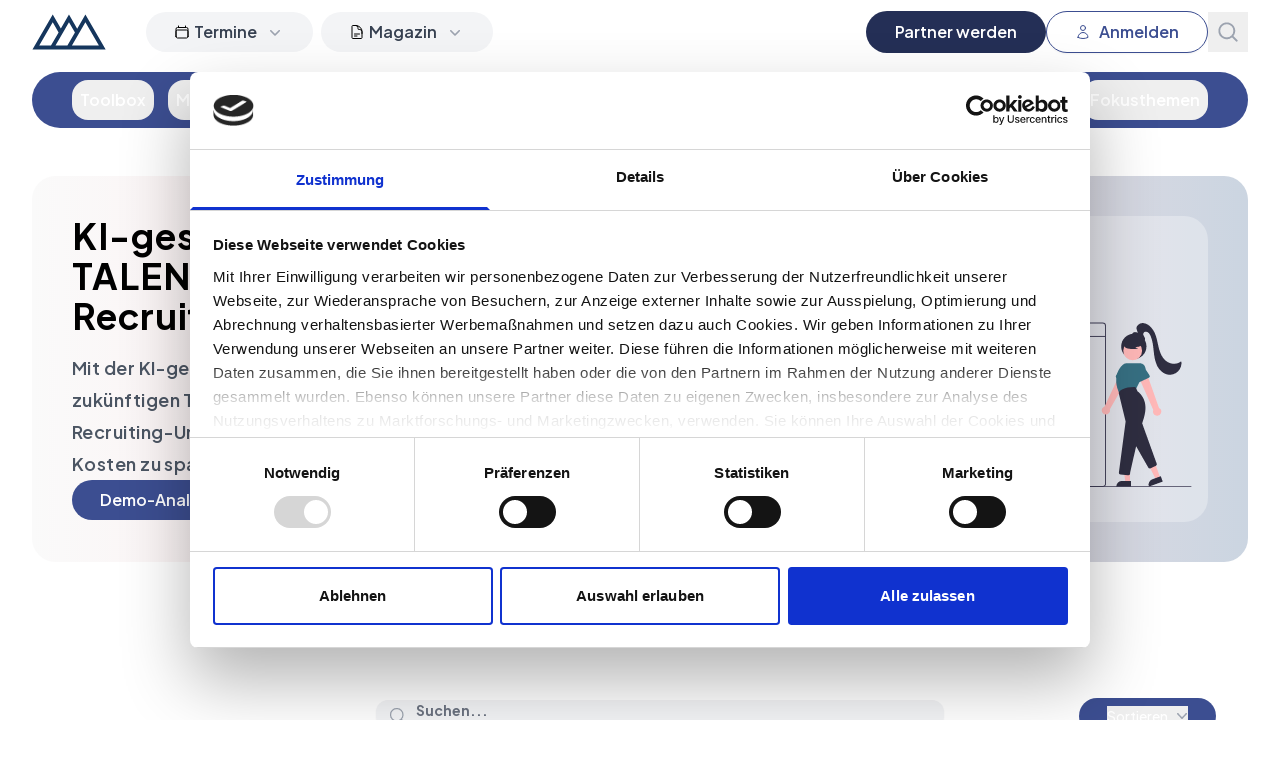

--- FILE ---
content_type: text/html; charset=UTF-8
request_url: https://nawida.de/leistungskatalog/kategorie/stellenportal-analysen-mit-talentsonar?page=238
body_size: 28096
content:
<!DOCTYPE html>
<html class="scroll-smooth" lang="de">
<head>
    <meta charset="utf-8">
    <meta name="viewport" content="width=device-width, initial-scale=1">

    <title inertia>NAWIDA Plattform</title>

    <meta property="og:url" content="https://nawida.de/leistungskatalog/kategorie/stellenportal-analysen-mit-talentsonar">
    <link rel="canonical" href="https://nawida.de/leistungskatalog/kategorie/stellenportal-analysen-mit-talentsonar?page=238">

    
        
    <style >/* cyrillic-ext */
@font-face {
  font-family: 'Plus Jakarta Sans';
  font-style: italic;
  font-weight: 200 700;
  src: url(https://nawida.de/storage/fonts/73d35d6b60/splusjakartasansv12ldiuaomqnqcsa88c7o9yz4kmcoog4koz4yoqhnnzr-ahya.woff2) format('woff2');
  unicode-range: U+0460-052F, U+1C80-1C8A, U+20B4, U+2DE0-2DFF, U+A640-A69F, U+FE2E-FE2F;
}
/* vietnamese */
@font-face {
  font-family: 'Plus Jakarta Sans';
  font-style: italic;
  font-weight: 200 700;
  src: url(https://nawida.de/storage/fonts/73d35d6b60/splusjakartasansv12ldiuaomqnqcsa88c7o9yz4kmcoog4koz4ygqhnnzr-ahya.woff2) format('woff2');
  unicode-range: U+0102-0103, U+0110-0111, U+0128-0129, U+0168-0169, U+01A0-01A1, U+01AF-01B0, U+0300-0301, U+0303-0304, U+0308-0309, U+0323, U+0329, U+1EA0-1EF9, U+20AB;
}
/* latin-ext */
@font-face {
  font-family: 'Plus Jakarta Sans';
  font-style: italic;
  font-weight: 200 700;
  src: url(https://nawida.de/storage/fonts/73d35d6b60/splusjakartasansv12ldiuaomqnqcsa88c7o9yz4kmcoog4koz4ycqhnnzr-ahya.woff2) format('woff2');
  unicode-range: U+0100-02BA, U+02BD-02C5, U+02C7-02CC, U+02CE-02D7, U+02DD-02FF, U+0304, U+0308, U+0329, U+1D00-1DBF, U+1E00-1E9F, U+1EF2-1EFF, U+2020, U+20A0-20AB, U+20AD-20C0, U+2113, U+2C60-2C7F, U+A720-A7FF;
}
/* latin */
@font-face {
  font-family: 'Plus Jakarta Sans';
  font-style: italic;
  font-weight: 200 700;
  src: url(https://nawida.de/storage/fonts/73d35d6b60/splusjakartasansv12ldiuaomqnqcsa88c7o9yz4kmcoog4koz4y6qhnnzr-a.woff2) format('woff2');
  unicode-range: U+0000-00FF, U+0131, U+0152-0153, U+02BB-02BC, U+02C6, U+02DA, U+02DC, U+0304, U+0308, U+0329, U+2000-206F, U+20AC, U+2122, U+2191, U+2193, U+2212, U+2215, U+FEFF, U+FFFD;
}
/* cyrillic-ext */
@font-face {
  font-family: 'Plus Jakarta Sans';
  font-style: normal;
  font-weight: 200 700;
  src: url(https://nawida.de/storage/fonts/73d35d6b60/splusjakartasansv12ldioaomqnqcsa88c7o9yz4kmcoog4ko70yygg-vbd-e.woff2) format('woff2');
  unicode-range: U+0460-052F, U+1C80-1C8A, U+20B4, U+2DE0-2DFF, U+A640-A69F, U+FE2E-FE2F;
}
/* vietnamese */
@font-face {
  font-family: 'Plus Jakarta Sans';
  font-style: normal;
  font-weight: 200 700;
  src: url(https://nawida.de/storage/fonts/73d35d6b60/splusjakartasansv12ldioaomqnqcsa88c7o9yz4kmcoog4ko50yygg-vbd-e.woff2) format('woff2');
  unicode-range: U+0102-0103, U+0110-0111, U+0128-0129, U+0168-0169, U+01A0-01A1, U+01AF-01B0, U+0300-0301, U+0303-0304, U+0308-0309, U+0323, U+0329, U+1EA0-1EF9, U+20AB;
}
/* latin-ext */
@font-face {
  font-family: 'Plus Jakarta Sans';
  font-style: normal;
  font-weight: 200 700;
  src: url(https://nawida.de/storage/fonts/73d35d6b60/splusjakartasansv12ldioaomqnqcsa88c7o9yz4kmcoog4ko40yygg-vbd-e.woff2) format('woff2');
  unicode-range: U+0100-02BA, U+02BD-02C5, U+02C7-02CC, U+02CE-02D7, U+02DD-02FF, U+0304, U+0308, U+0329, U+1D00-1DBF, U+1E00-1E9F, U+1EF2-1EFF, U+2020, U+20A0-20AB, U+20AD-20C0, U+2113, U+2C60-2C7F, U+A720-A7FF;
}
/* latin */
@font-face {
  font-family: 'Plus Jakarta Sans';
  font-style: normal;
  font-weight: 200 700;
  src: url(https://nawida.de/storage/fonts/73d35d6b60/splusjakartasansv12ldioaomqnqcsa88c7o9yz4kmcoog4ko20yygg-vb.woff2) format('woff2');
  unicode-range: U+0000-00FF, U+0131, U+0152-0153, U+02BB-02BC, U+02C6, U+02DA, U+02DC, U+0304, U+0308, U+0329, U+2000-206F, U+20AC, U+2122, U+2191, U+2193, U+2212, U+2215, U+FEFF, U+FFFD;
}
</style>
    <!-- Scripts -->
    <script type="text/javascript">const Ziggy={"url":"https:\/\/nawida.de","port":null,"defaults":{},"routes":{"cashier.payment":{"uri":"stripe\/payment\/{id}","methods":["GET","HEAD"],"parameters":["id"]},"cashier.webhook":{"uri":"stripe\/webhook","methods":["POST"]},"login":{"uri":"login","methods":["GET","HEAD"]},"login.store":{"uri":"login","methods":["POST"]},"logout":{"uri":"logout","methods":["POST"]},"password.request":{"uri":"forgot-password","methods":["GET","HEAD"]},"password.reset":{"uri":"reset-password\/{token}","methods":["GET","HEAD"],"parameters":["token"]},"password.email":{"uri":"forgot-password","methods":["POST"]},"password.update":{"uri":"reset-password","methods":["POST"]},"register":{"uri":"register","methods":["GET","HEAD"]},"register.store":{"uri":"register","methods":["POST"]},"verification.notice":{"uri":"email\/verify","methods":["GET","HEAD"]},"verification.verify":{"uri":"email\/verify\/{id}\/{hash}","methods":["GET","HEAD"],"parameters":["id","hash"]},"verification.send":{"uri":"email\/verification-notification","methods":["POST"]},"user-profile-information.update":{"uri":"user\/profile-information","methods":["PUT"]},"user-password.update":{"uri":"user\/password","methods":["PUT"]},"password.confirm":{"uri":"user\/confirm-password","methods":["GET","HEAD"]},"password.confirmation":{"uri":"user\/confirmed-password-status","methods":["GET","HEAD"]},"password.confirm.store":{"uri":"user\/confirm-password","methods":["POST"]},"two-factor.login":{"uri":"two-factor-challenge","methods":["GET","HEAD"]},"two-factor.login.store":{"uri":"two-factor-challenge","methods":["POST"]},"two-factor.enable":{"uri":"user\/two-factor-authentication","methods":["POST"]},"two-factor.confirm":{"uri":"user\/confirmed-two-factor-authentication","methods":["POST"]},"two-factor.disable":{"uri":"user\/two-factor-authentication","methods":["DELETE"]},"two-factor.qr-code":{"uri":"user\/two-factor-qr-code","methods":["GET","HEAD"]},"two-factor.secret-key":{"uri":"user\/two-factor-secret-key","methods":["GET","HEAD"]},"two-factor.recovery-codes":{"uri":"user\/two-factor-recovery-codes","methods":["GET","HEAD"]},"profile.show":{"uri":"user\/profile","methods":["GET","HEAD"]},"other-browser-sessions.destroy":{"uri":"user\/other-browser-sessions","methods":["DELETE"]},"current-user-photo.destroy":{"uri":"user\/profile-photo","methods":["DELETE"]},"current-user.destroy":{"uri":"user","methods":["DELETE"]},"teams.create":{"uri":"teams\/create","methods":["GET","HEAD"]},"teams.store":{"uri":"teams","methods":["POST"]},"teams.show":{"uri":"teams\/{team}","methods":["GET","HEAD"],"parameters":["team"]},"teams.update":{"uri":"teams\/{team}","methods":["PUT"],"parameters":["team"]},"teams.destroy":{"uri":"teams\/{team}","methods":["DELETE"],"parameters":["team"]},"current-team.update":{"uri":"current-team","methods":["PUT"]},"team-members.store":{"uri":"teams\/{team}\/members","methods":["POST"],"parameters":["team"]},"team-members.update":{"uri":"teams\/{team}\/members\/{user}","methods":["PUT"],"parameters":["team","user"]},"team-members.destroy":{"uri":"teams\/{team}\/members\/{user}","methods":["DELETE"],"parameters":["team","user"]},"team-invitations.accept":{"uri":"team-invitations\/{invitation}","methods":["GET","HEAD"],"parameters":["invitation"]},"team-invitations.destroy":{"uri":"team-invitations\/{invitation}","methods":["DELETE"],"parameters":["invitation"]},"laravel-comments-livewire.scripts":{"uri":"_laravel-comments-livewire\/scripts.js","methods":["GET","HEAD"]},"laravel-comments-livewire.styles":{"uri":"_laravel-comments-livewire\/styles.css","methods":["GET","HEAD"]},"api.user":{"uri":"api\/user","methods":["GET","HEAD"]},"api.cms.navigation_tree_saved":{"uri":"api\/cms\/navigation_tree_saved","methods":["POST"]},"api.vi.analytics.event.create":{"uri":"api\/v1\/analytics\/event","methods":["POST"]},"api.webhooks.aidaform":{"uri":"api\/webhooks\/aidaform","methods":["GET","HEAD","POST","PUT","PATCH","DELETE","OPTIONS"]},"api.products.get":{"uri":"api\/products\/{product}","methods":["GET","HEAD"],"parameters":["product"],"bindings":{"product":"uuid"}},"api.product-bundles.metrics":{"uri":"api\/product-bundles\/{productBundle}\/metrics","methods":["POST"],"parameters":["productBundle"],"bindings":{"productBundle":"uuid"}},"api.product-bundles.get":{"uri":"api\/product-bundles\/{productBundle}","methods":["GET","HEAD"],"parameters":["productBundle"],"bindings":{"productBundle":"uuid"}},"cart.show":{"uri":"project-board","methods":["GET","HEAD"]},"cart.add-products":{"uri":"project-board\/add-products","methods":["POST"]},"cart.add-product":{"uri":"project-board\/{product}\/{redirectToCart?}","methods":["POST"],"parameters":["product","redirectToCart"],"bindings":{"product":"uuid"}},"cart.remove-product":{"uri":"project-board\/{cart}\/{product}","methods":["DELETE"],"parameters":["cart","product"],"bindings":{"cart":"uuid","product":"uuid"}},"checkout.view":{"uri":"checkout\/{cart}","methods":["GET","HEAD"],"parameters":["cart"],"bindings":{"cart":"uuid"}},"checkout.store":{"uri":"checkout\/{cart}","methods":["POST"],"parameters":["cart"],"bindings":{"cart":"uuid"}},"projects.index":{"uri":"projects","methods":["GET","HEAD"]},"tasks.show":{"uri":"tasks\/{task}","methods":["GET","HEAD"],"parameters":["task"],"bindings":{"task":"uuid"}},"tasks.cancel":{"uri":"tasks\/{task}\/cancel","methods":["POST"],"parameters":["task"],"bindings":{"task":"uuid"}},"tasks.approve-offer":{"uri":"tasks\/{task}\/approve-offer","methods":["POST"],"parameters":["task"],"bindings":{"task":"uuid"}},"tasks.create-chat-message":{"uri":"tasks\/{task}\/create-chat-message","methods":["POST"],"parameters":["task"],"bindings":{"task":"uuid"}},"tasks.update-chat-notification-subscription":{"uri":"tasks\/{task}\/chat-notification-subscription","methods":["POST"],"parameters":["task"],"bindings":{"task":"uuid"}},"tasks.file-upload":{"uri":"tasks\/{task}\/file-upload","methods":["POST"],"parameters":["task"],"bindings":{"task":"uuid"}},"media.destroy":{"uri":"media\/{media}","methods":["DELETE"],"parameters":["media"],"bindings":{"media":"uuid"}},"media.download":{"uri":"media\/{media}","methods":["GET","HEAD"],"parameters":["media"],"bindings":{"media":"uuid"}},"dashboard":{"uri":"dashboard","methods":["GET","HEAD"]},"impersonate.stop":{"uri":"user\/impersonate\/stop","methods":["POST"]},"affiliate.dashboard":{"uri":"affiliate\/dashboard\/{statsFilter}","methods":["GET","HEAD"],"parameters":["statsFilter"]},"analytics.dashboard":{"uri":"analytics\/dashboard\/{team?}","methods":["GET","HEAD"],"parameters":["team"],"bindings":{"team":"id"}},"affiliate.register":{"uri":"affiliate\/registration","methods":["GET","HEAD"]},"media-library-uploads":{"uri":"media-library-pro\/uploads","methods":["POST"]},"audit-center.index":{"uri":"audit-center","methods":["GET","HEAD"]},"audit-center.submit":{"uri":"audit-center\/{audit}\/submit","methods":["POST"],"parameters":["audit"],"bindings":{"audit":"uuid"}},"payment.subscriptions.index":{"uri":"payment\/subscriptions","methods":["GET","HEAD"]},"payment.subscriptions.checkout":{"uri":"payment\/subscriptions\/{subscriptionProduct}","methods":["POST"],"parameters":["subscriptionProduct"],"bindings":{"subscriptionProduct":"uuid"}},"payment.billing-portal":{"uri":"payment\/billing-portal\/{subscriptionProduct}","methods":["GET","HEAD"],"parameters":["subscriptionProduct"],"bindings":{"subscriptionProduct":"uuid"}},"partner_registration.show":{"uri":"partner-registration","methods":["GET","HEAD"]},"partner_registration.register":{"uri":"partner-registration","methods":["POST"]},"welcome":{"uri":"\/","methods":["GET","HEAD"]},"team-invitation-registration":{"uri":"team-invitation-registration\/{teamInvitation}","methods":["GET","HEAD"],"parameters":["teamInvitation"],"bindings":{"teamInvitation":"id"}},"password.reset.invite":{"uri":"reset-password-invite\/{user}","methods":["GET","HEAD"],"parameters":["user"],"bindings":{"user":"id"}},"product-bundles.index":{"uri":"loesungen","methods":["GET","HEAD"]},"product-bundles.show":{"uri":"loesungen\/{productBundle}","methods":["GET","HEAD"],"parameters":["productBundle"]},"products.index":{"uri":"leistungskatalog","methods":["GET","HEAD"]},"events.index":{"uri":"events","methods":["GET","HEAD"]},"events.show":{"uri":"events\/{event}","methods":["GET","HEAD"],"parameters":["event"],"bindings":{"event":"slug"}},"product-categories.show":{"uri":"leistungskatalog\/kategorie\/{productCategory}","methods":["GET","HEAD"],"parameters":["productCategory"],"bindings":{"productCategory":"slug"}},"product-bundle-categories.show":{"uri":"loesungen\/kategorie\/{productCategory}","methods":["GET","HEAD"],"parameters":["productCategory"],"bindings":{"productCategory":"slug"}},"products.redirect":{"uri":"redirects\/products\/{product}","methods":["GET","HEAD"],"parameters":["product"],"bindings":{"product":"uuid"}},"products.show":{"uri":"leistungskatalog\/{product}","methods":["GET","HEAD"],"parameters":["product"]},"products.get":{"uri":"products\/{product}","methods":["GET","HEAD"],"parameters":["product"],"bindings":{"product":"uuid"}},"browsershot.product-image":{"uri":"browsershot\/product-image\/{product}","methods":["GET","HEAD"],"parameters":["product"],"bindings":{"product":"slug"}},"praidict-registration.show":{"uri":"praidict-registration","methods":["GET","HEAD"]},"praidict-registration.register":{"uri":"praidict-registration","methods":["POST"]},"chatbot.messages":{"uri":"chatbot\/messages","methods":["GET","HEAD"]},"chatbot.messages.send":{"uri":"chatbot\/messages\/send","methods":["POST"]},"chatbot.messages.reset":{"uri":"chatbot\/reset","methods":["POST"]},"welcome.partners":{"uri":"nawida-fuer-partner","methods":["GET","HEAD"]},"blog.index":{"uri":"magazin\/{category?}","methods":["GET","HEAD"],"parameters":["category"]},"blog.show":{"uri":"magazin\/articles\/{article}","methods":["GET","HEAD"],"parameters":["article"],"bindings":{"article":"slug"}},"imprint.show":{"uri":"impressum","methods":["GET","HEAD"]},"privacy.show":{"uri":"datenschutz","methods":["GET","HEAD"]},"terms.show":{"uri":"agb","methods":["GET","HEAD"]},"affiliate.terms.show":{"uri":"affiliate-bedingungen","methods":["GET","HEAD"]},"passport.token":{"uri":"oauth\/token","methods":["POST"]},"passport.authorizations.authorize":{"uri":"oauth\/authorize","methods":["GET","HEAD"]}}};!function(t,r){"object"==typeof exports&&"undefined"!=typeof module?module.exports=r():"function"==typeof define&&define.amd?define(r):(t||self).route=r()}(this,function(){function t(t,r){for(var n=0;n<r.length;n++){var e=r[n];e.enumerable=e.enumerable||!1,e.configurable=!0,"value"in e&&(e.writable=!0),Object.defineProperty(t,u(e.key),e)}}function r(r,n,e){return n&&t(r.prototype,n),e&&t(r,e),Object.defineProperty(r,"prototype",{writable:!1}),r}function n(){return n=Object.assign?Object.assign.bind():function(t){for(var r=1;r<arguments.length;r++){var n=arguments[r];for(var e in n)({}).hasOwnProperty.call(n,e)&&(t[e]=n[e])}return t},n.apply(null,arguments)}function e(t){return e=Object.setPrototypeOf?Object.getPrototypeOf.bind():function(t){return t.__proto__||Object.getPrototypeOf(t)},e(t)}function o(){try{var t=!Boolean.prototype.valueOf.call(Reflect.construct(Boolean,[],function(){}))}catch(t){}return(o=function(){return!!t})()}function i(t,r){return i=Object.setPrototypeOf?Object.setPrototypeOf.bind():function(t,r){return t.__proto__=r,t},i(t,r)}function u(t){var r=function(t){if("object"!=typeof t||!t)return t;var r=t[Symbol.toPrimitive];if(void 0!==r){var n=r.call(t,"string");if("object"!=typeof n)return n;throw new TypeError("@@toPrimitive must return a primitive value.")}return String(t)}(t);return"symbol"==typeof r?r:r+""}function f(t){var r="function"==typeof Map?new Map:void 0;return f=function(t){if(null===t||!function(t){try{return-1!==Function.toString.call(t).indexOf("[native code]")}catch(r){return"function"==typeof t}}(t))return t;if("function"!=typeof t)throw new TypeError("Super expression must either be null or a function");if(void 0!==r){if(r.has(t))return r.get(t);r.set(t,n)}function n(){return function(t,r,n){if(o())return Reflect.construct.apply(null,arguments);var e=[null];e.push.apply(e,r);var u=new(t.bind.apply(t,e));return n&&i(u,n.prototype),u}(t,arguments,e(this).constructor)}return n.prototype=Object.create(t.prototype,{constructor:{value:n,enumerable:!1,writable:!0,configurable:!0}}),i(n,t)},f(t)}var a=String.prototype.replace,c=/%20/g,l="RFC3986",s={default:l,formatters:{RFC1738:function(t){return a.call(t,c,"+")},RFC3986:function(t){return String(t)}},RFC1738:"RFC1738",RFC3986:l},v=Object.prototype.hasOwnProperty,p=Array.isArray,y=function(){for(var t=[],r=0;r<256;++r)t.push("%"+((r<16?"0":"")+r.toString(16)).toUpperCase());return t}(),d=function(t,r){for(var n=r&&r.plainObjects?Object.create(null):{},e=0;e<t.length;++e)void 0!==t[e]&&(n[e]=t[e]);return n},b={arrayToObject:d,assign:function(t,r){return Object.keys(r).reduce(function(t,n){return t[n]=r[n],t},t)},combine:function(t,r){return[].concat(t,r)},compact:function(t){for(var r=[{obj:{o:t},prop:"o"}],n=[],e=0;e<r.length;++e)for(var o=r[e],i=o.obj[o.prop],u=Object.keys(i),f=0;f<u.length;++f){var a=u[f],c=i[a];"object"==typeof c&&null!==c&&-1===n.indexOf(c)&&(r.push({obj:i,prop:a}),n.push(c))}return function(t){for(;t.length>1;){var r=t.pop(),n=r.obj[r.prop];if(p(n)){for(var e=[],o=0;o<n.length;++o)void 0!==n[o]&&e.push(n[o]);r.obj[r.prop]=e}}}(r),t},decode:function(t,r,n){var e=t.replace(/\+/g," ");if("iso-8859-1"===n)return e.replace(/%[0-9a-f]{2}/gi,unescape);try{return decodeURIComponent(e)}catch(t){return e}},encode:function(t,r,n,e,o){if(0===t.length)return t;var i=t;if("symbol"==typeof t?i=Symbol.prototype.toString.call(t):"string"!=typeof t&&(i=String(t)),"iso-8859-1"===n)return escape(i).replace(/%u[0-9a-f]{4}/gi,function(t){return"%26%23"+parseInt(t.slice(2),16)+"%3B"});for(var u="",f=0;f<i.length;++f){var a=i.charCodeAt(f);45===a||46===a||95===a||126===a||a>=48&&a<=57||a>=65&&a<=90||a>=97&&a<=122||o===s.RFC1738&&(40===a||41===a)?u+=i.charAt(f):a<128?u+=y[a]:a<2048?u+=y[192|a>>6]+y[128|63&a]:a<55296||a>=57344?u+=y[224|a>>12]+y[128|a>>6&63]+y[128|63&a]:(a=65536+((1023&a)<<10|1023&i.charCodeAt(f+=1)),u+=y[240|a>>18]+y[128|a>>12&63]+y[128|a>>6&63]+y[128|63&a])}return u},isBuffer:function(t){return!(!t||"object"!=typeof t||!(t.constructor&&t.constructor.isBuffer&&t.constructor.isBuffer(t)))},isRegExp:function(t){return"[object RegExp]"===Object.prototype.toString.call(t)},maybeMap:function(t,r){if(p(t)){for(var n=[],e=0;e<t.length;e+=1)n.push(r(t[e]));return n}return r(t)},merge:function t(r,n,e){if(!n)return r;if("object"!=typeof n){if(p(r))r.push(n);else{if(!r||"object"!=typeof r)return[r,n];(e&&(e.plainObjects||e.allowPrototypes)||!v.call(Object.prototype,n))&&(r[n]=!0)}return r}if(!r||"object"!=typeof r)return[r].concat(n);var o=r;return p(r)&&!p(n)&&(o=d(r,e)),p(r)&&p(n)?(n.forEach(function(n,o){if(v.call(r,o)){var i=r[o];i&&"object"==typeof i&&n&&"object"==typeof n?r[o]=t(i,n,e):r.push(n)}else r[o]=n}),r):Object.keys(n).reduce(function(r,o){var i=n[o];return r[o]=v.call(r,o)?t(r[o],i,e):i,r},o)}},h=Object.prototype.hasOwnProperty,g={brackets:function(t){return t+"[]"},comma:"comma",indices:function(t,r){return t+"["+r+"]"},repeat:function(t){return t}},m=Array.isArray,j=String.prototype.split,w=Array.prototype.push,O=function(t,r){w.apply(t,m(r)?r:[r])},E=Date.prototype.toISOString,R=s.default,S={addQueryPrefix:!1,allowDots:!1,charset:"utf-8",charsetSentinel:!1,delimiter:"&",encode:!0,encoder:b.encode,encodeValuesOnly:!1,format:R,formatter:s.formatters[R],indices:!1,serializeDate:function(t){return E.call(t)},skipNulls:!1,strictNullHandling:!1},k=function t(r,n,e,o,i,u,f,a,c,l,s,v,p,y){var d,h=r;if("function"==typeof f?h=f(n,h):h instanceof Date?h=l(h):"comma"===e&&m(h)&&(h=b.maybeMap(h,function(t){return t instanceof Date?l(t):t})),null===h){if(o)return u&&!p?u(n,S.encoder,y,"key",s):n;h=""}if("string"==typeof(d=h)||"number"==typeof d||"boolean"==typeof d||"symbol"==typeof d||"bigint"==typeof d||b.isBuffer(h)){if(u){var g=p?n:u(n,S.encoder,y,"key",s);if("comma"===e&&p){for(var w=j.call(String(h),","),E="",R=0;R<w.length;++R)E+=(0===R?"":",")+v(u(w[R],S.encoder,y,"value",s));return[v(g)+"="+E]}return[v(g)+"="+v(u(h,S.encoder,y,"value",s))]}return[v(n)+"="+v(String(h))]}var k,T=[];if(void 0===h)return T;if("comma"===e&&m(h))k=[{value:h.length>0?h.join(",")||null:void 0}];else if(m(f))k=f;else{var $=Object.keys(h);k=a?$.sort(a):$}for(var x=0;x<k.length;++x){var N=k[x],C="object"==typeof N&&void 0!==N.value?N.value:h[N];if(!i||null!==C){var A=m(h)?"function"==typeof e?e(n,N):n:n+(c?"."+N:"["+N+"]");O(T,t(C,A,e,o,i,u,f,a,c,l,s,v,p,y))}}return T},T=Object.prototype.hasOwnProperty,$=Array.isArray,x={allowDots:!1,allowPrototypes:!1,arrayLimit:20,charset:"utf-8",charsetSentinel:!1,comma:!1,decoder:b.decode,delimiter:"&",depth:5,ignoreQueryPrefix:!1,interpretNumericEntities:!1,parameterLimit:1e3,parseArrays:!0,plainObjects:!1,strictNullHandling:!1},N=function(t){return t.replace(/&#(\d+);/g,function(t,r){return String.fromCharCode(parseInt(r,10))})},C=function(t,r){return t&&"string"==typeof t&&r.comma&&t.indexOf(",")>-1?t.split(","):t},A=function(t,r,n,e){if(t){var o=n.allowDots?t.replace(/\.([^.[]+)/g,"[$1]"):t,i=/(\[[^[\]]*])/g,u=n.depth>0&&/(\[[^[\]]*])/.exec(o),f=u?o.slice(0,u.index):o,a=[];if(f){if(!n.plainObjects&&T.call(Object.prototype,f)&&!n.allowPrototypes)return;a.push(f)}for(var c=0;n.depth>0&&null!==(u=i.exec(o))&&c<n.depth;){if(c+=1,!n.plainObjects&&T.call(Object.prototype,u[1].slice(1,-1))&&!n.allowPrototypes)return;a.push(u[1])}return u&&a.push("["+o.slice(u.index)+"]"),function(t,r,n,e){for(var o=e?r:C(r,n),i=t.length-1;i>=0;--i){var u,f=t[i];if("[]"===f&&n.parseArrays)u=[].concat(o);else{u=n.plainObjects?Object.create(null):{};var a="["===f.charAt(0)&&"]"===f.charAt(f.length-1)?f.slice(1,-1):f,c=parseInt(a,10);n.parseArrays||""!==a?!isNaN(c)&&f!==a&&String(c)===a&&c>=0&&n.parseArrays&&c<=n.arrayLimit?(u=[])[c]=o:"__proto__"!==a&&(u[a]=o):u={0:o}}o=u}return o}(a,r,n,e)}},D=function(t,r){var n=function(t){if(!t)return x;if(null!=t.decoder&&"function"!=typeof t.decoder)throw new TypeError("Decoder has to be a function.");if(void 0!==t.charset&&"utf-8"!==t.charset&&"iso-8859-1"!==t.charset)throw new TypeError("The charset option must be either utf-8, iso-8859-1, or undefined");return{allowDots:void 0===t.allowDots?x.allowDots:!!t.allowDots,allowPrototypes:"boolean"==typeof t.allowPrototypes?t.allowPrototypes:x.allowPrototypes,arrayLimit:"number"==typeof t.arrayLimit?t.arrayLimit:x.arrayLimit,charset:void 0===t.charset?x.charset:t.charset,charsetSentinel:"boolean"==typeof t.charsetSentinel?t.charsetSentinel:x.charsetSentinel,comma:"boolean"==typeof t.comma?t.comma:x.comma,decoder:"function"==typeof t.decoder?t.decoder:x.decoder,delimiter:"string"==typeof t.delimiter||b.isRegExp(t.delimiter)?t.delimiter:x.delimiter,depth:"number"==typeof t.depth||!1===t.depth?+t.depth:x.depth,ignoreQueryPrefix:!0===t.ignoreQueryPrefix,interpretNumericEntities:"boolean"==typeof t.interpretNumericEntities?t.interpretNumericEntities:x.interpretNumericEntities,parameterLimit:"number"==typeof t.parameterLimit?t.parameterLimit:x.parameterLimit,parseArrays:!1!==t.parseArrays,plainObjects:"boolean"==typeof t.plainObjects?t.plainObjects:x.plainObjects,strictNullHandling:"boolean"==typeof t.strictNullHandling?t.strictNullHandling:x.strictNullHandling}}(r);if(""===t||null==t)return n.plainObjects?Object.create(null):{};for(var e="string"==typeof t?function(t,r){var n,e={},o=(r.ignoreQueryPrefix?t.replace(/^\?/,""):t).split(r.delimiter,Infinity===r.parameterLimit?void 0:r.parameterLimit),i=-1,u=r.charset;if(r.charsetSentinel)for(n=0;n<o.length;++n)0===o[n].indexOf("utf8=")&&("utf8=%E2%9C%93"===o[n]?u="utf-8":"utf8=%26%2310003%3B"===o[n]&&(u="iso-8859-1"),i=n,n=o.length);for(n=0;n<o.length;++n)if(n!==i){var f,a,c=o[n],l=c.indexOf("]="),s=-1===l?c.indexOf("="):l+1;-1===s?(f=r.decoder(c,x.decoder,u,"key"),a=r.strictNullHandling?null:""):(f=r.decoder(c.slice(0,s),x.decoder,u,"key"),a=b.maybeMap(C(c.slice(s+1),r),function(t){return r.decoder(t,x.decoder,u,"value")})),a&&r.interpretNumericEntities&&"iso-8859-1"===u&&(a=N(a)),c.indexOf("[]=")>-1&&(a=$(a)?[a]:a),e[f]=T.call(e,f)?b.combine(e[f],a):a}return e}(t,n):t,o=n.plainObjects?Object.create(null):{},i=Object.keys(e),u=0;u<i.length;++u){var f=i[u],a=A(f,e[f],n,"string"==typeof t);o=b.merge(o,a,n)}return b.compact(o)},P=/*#__PURE__*/function(){function t(t,r,n){var e,o;this.name=t,this.definition=r,this.bindings=null!=(e=r.bindings)?e:{},this.wheres=null!=(o=r.wheres)?o:{},this.config=n}var n=t.prototype;return n.matchesUrl=function(t){var r,n=this;if(!this.definition.methods.includes("GET"))return!1;var e=this.template.replace(/[.*+$()[\]]/g,"\\$&").replace(/(\/?){([^}?]*)(\??)}/g,function(t,r,e,o){var i,u="(?<"+e+">"+((null==(i=n.wheres[e])?void 0:i.replace(/(^\^)|(\$$)/g,""))||"[^/?]+")+")";return o?"("+r+u+")?":""+r+u}).replace(/^\w+:\/\//,""),o=t.replace(/^\w+:\/\//,"").split("?"),i=o[0],u=o[1],f=null!=(r=new RegExp("^"+e+"/?$").exec(i))?r:new RegExp("^"+e+"/?$").exec(decodeURI(i));if(f){for(var a in f.groups)f.groups[a]="string"==typeof f.groups[a]?decodeURIComponent(f.groups[a]):f.groups[a];return{params:f.groups,query:D(u)}}return!1},n.compile=function(t){var r=this;return this.parameterSegments.length?this.template.replace(/{([^}?]+)(\??)}/g,function(n,e,o){var i,u;if(!o&&[null,void 0].includes(t[e]))throw new Error("Ziggy error: '"+e+"' parameter is required for route '"+r.name+"'.");if(r.wheres[e]&&!new RegExp("^"+(o?"("+r.wheres[e]+")?":r.wheres[e])+"$").test(null!=(u=t[e])?u:""))throw new Error("Ziggy error: '"+e+"' parameter '"+t[e]+"' does not match required format '"+r.wheres[e]+"' for route '"+r.name+"'.");return encodeURI(null!=(i=t[e])?i:"").replace(/%7C/g,"|").replace(/%25/g,"%").replace(/\$/g,"%24")}).replace(this.config.absolute?/(\.[^/]+?)(\/\/)/:/(^)(\/\/)/,"$1/").replace(/\/+$/,""):this.template},r(t,[{key:"template",get:function(){var t=(this.origin+"/"+this.definition.uri).replace(/\/+$/,"");return""===t?"/":t}},{key:"origin",get:function(){return this.config.absolute?this.definition.domain?""+this.config.url.match(/^\w+:\/\//)[0]+this.definition.domain+(this.config.port?":"+this.config.port:""):this.config.url:""}},{key:"parameterSegments",get:function(){var t,r;return null!=(t=null==(r=this.template.match(/{[^}?]+\??}/g))?void 0:r.map(function(t){return{name:t.replace(/{|\??}/g,""),required:!/\?}$/.test(t)}}))?t:[]}}])}(),F=/*#__PURE__*/function(t){function e(r,e,o,i){var u;if(void 0===o&&(o=!0),(u=t.call(this)||this).t=null!=i?i:"undefined"!=typeof Ziggy?Ziggy:null==globalThis?void 0:globalThis.Ziggy,u.t=n({},u.t,{absolute:o}),r){if(!u.t.routes[r])throw new Error("Ziggy error: route '"+r+"' is not in the route list.");u.i=new P(r,u.t.routes[r],u.t),u.u=u.l(e)}return u}var o,u;u=t,(o=e).prototype=Object.create(u.prototype),o.prototype.constructor=o,i(o,u);var f=e.prototype;return f.toString=function(){var t=this,r=Object.keys(this.u).filter(function(r){return!t.i.parameterSegments.some(function(t){return t.name===r})}).filter(function(t){return"_query"!==t}).reduce(function(r,e){var o;return n({},r,((o={})[e]=t.u[e],o))},{});return this.i.compile(this.u)+function(t,r){var n,e=t,o=function(t){if(!t)return S;if(null!=t.encoder&&"function"!=typeof t.encoder)throw new TypeError("Encoder has to be a function.");var r=t.charset||S.charset;if(void 0!==t.charset&&"utf-8"!==t.charset&&"iso-8859-1"!==t.charset)throw new TypeError("The charset option must be either utf-8, iso-8859-1, or undefined");var n=s.default;if(void 0!==t.format){if(!h.call(s.formatters,t.format))throw new TypeError("Unknown format option provided.");n=t.format}var e=s.formatters[n],o=S.filter;return("function"==typeof t.filter||m(t.filter))&&(o=t.filter),{addQueryPrefix:"boolean"==typeof t.addQueryPrefix?t.addQueryPrefix:S.addQueryPrefix,allowDots:void 0===t.allowDots?S.allowDots:!!t.allowDots,charset:r,charsetSentinel:"boolean"==typeof t.charsetSentinel?t.charsetSentinel:S.charsetSentinel,delimiter:void 0===t.delimiter?S.delimiter:t.delimiter,encode:"boolean"==typeof t.encode?t.encode:S.encode,encoder:"function"==typeof t.encoder?t.encoder:S.encoder,encodeValuesOnly:"boolean"==typeof t.encodeValuesOnly?t.encodeValuesOnly:S.encodeValuesOnly,filter:o,format:n,formatter:e,serializeDate:"function"==typeof t.serializeDate?t.serializeDate:S.serializeDate,skipNulls:"boolean"==typeof t.skipNulls?t.skipNulls:S.skipNulls,sort:"function"==typeof t.sort?t.sort:null,strictNullHandling:"boolean"==typeof t.strictNullHandling?t.strictNullHandling:S.strictNullHandling}}(r);"function"==typeof o.filter?e=(0,o.filter)("",e):m(o.filter)&&(n=o.filter);var i=[];if("object"!=typeof e||null===e)return"";var u=g[r&&r.arrayFormat in g?r.arrayFormat:r&&"indices"in r?r.indices?"indices":"repeat":"indices"];n||(n=Object.keys(e)),o.sort&&n.sort(o.sort);for(var f=0;f<n.length;++f){var a=n[f];o.skipNulls&&null===e[a]||O(i,k(e[a],a,u,o.strictNullHandling,o.skipNulls,o.encode?o.encoder:null,o.filter,o.sort,o.allowDots,o.serializeDate,o.format,o.formatter,o.encodeValuesOnly,o.charset))}var c=i.join(o.delimiter),l=!0===o.addQueryPrefix?"?":"";return o.charsetSentinel&&(l+="iso-8859-1"===o.charset?"utf8=%26%2310003%3B&":"utf8=%E2%9C%93&"),c.length>0?l+c:""}(n({},r,this.u._query),{addQueryPrefix:!0,arrayFormat:"indices",encodeValuesOnly:!0,skipNulls:!0,encoder:function(t,r){return"boolean"==typeof t?Number(t):r(t)}})},f.v=function(t){var r=this;t?this.t.absolute&&t.startsWith("/")&&(t=this.p().host+t):t=this.h();var e={},o=Object.entries(this.t.routes).find(function(n){return e=new P(n[0],n[1],r.t).matchesUrl(t)})||[void 0,void 0];return n({name:o[0]},e,{route:o[1]})},f.h=function(){var t=this.p(),r=t.pathname,n=t.search;return(this.t.absolute?t.host+r:r.replace(this.t.url.replace(/^\w*:\/\/[^/]+/,""),"").replace(/^\/+/,"/"))+n},f.current=function(t,r){var e=this.v(),o=e.name,i=e.params,u=e.query,f=e.route;if(!t)return o;var a=new RegExp("^"+t.replace(/\./g,"\\.").replace(/\*/g,".*")+"$").test(o);if([null,void 0].includes(r)||!a)return a;var c=new P(o,f,this.t);r=this.l(r,c);var l=n({},i,u);if(Object.values(r).every(function(t){return!t})&&!Object.values(l).some(function(t){return void 0!==t}))return!0;var s=function(t,r){return Object.entries(t).every(function(t){var n=t[0],e=t[1];return Array.isArray(e)&&Array.isArray(r[n])?e.every(function(t){return r[n].includes(t)}):"object"==typeof e&&"object"==typeof r[n]&&null!==e&&null!==r[n]?s(e,r[n]):r[n]==e})};return s(r,l)},f.p=function(){var t,r,n,e,o,i,u="undefined"!=typeof window?window.location:{},f=u.host,a=u.pathname,c=u.search;return{host:null!=(t=null==(r=this.t.location)?void 0:r.host)?t:void 0===f?"":f,pathname:null!=(n=null==(e=this.t.location)?void 0:e.pathname)?n:void 0===a?"":a,search:null!=(o=null==(i=this.t.location)?void 0:i.search)?o:void 0===c?"":c}},f.has=function(t){return this.t.routes.hasOwnProperty(t)},f.l=function(t,r){var e=this;void 0===t&&(t={}),void 0===r&&(r=this.i),null!=t||(t={}),t=["string","number"].includes(typeof t)?[t]:t;var o=r.parameterSegments.filter(function(t){return!e.t.defaults[t.name]});if(Array.isArray(t))t=t.reduce(function(t,r,e){var i,u;return n({},t,o[e]?((i={})[o[e].name]=r,i):"object"==typeof r?r:((u={})[r]="",u))},{});else if(1===o.length&&!t[o[0].name]&&(t.hasOwnProperty(Object.values(r.bindings)[0])||t.hasOwnProperty("id"))){var i;(i={})[o[0].name]=t,t=i}return n({},this.m(r),this.j(t,r))},f.m=function(t){var r=this;return t.parameterSegments.filter(function(t){return r.t.defaults[t.name]}).reduce(function(t,e,o){var i,u=e.name;return n({},t,((i={})[u]=r.t.defaults[u],i))},{})},f.j=function(t,r){var e=r.bindings,o=r.parameterSegments;return Object.entries(t).reduce(function(t,r){var i,u,f=r[0],a=r[1];if(!a||"object"!=typeof a||Array.isArray(a)||!o.some(function(t){return t.name===f}))return n({},t,((u={})[f]=a,u));if(!a.hasOwnProperty(e[f])){if(!a.hasOwnProperty("id"))throw new Error("Ziggy error: object passed as '"+f+"' parameter is missing route model binding key '"+e[f]+"'.");e[f]="id"}return n({},t,((i={})[f]=a[e[f]],i))},{})},f.valueOf=function(){return this.toString()},r(e,[{key:"params",get:function(){var t=this.v();return n({},t.params,t.query)}},{key:"routeParams",get:function(){return this.v().params}},{key:"queryParams",get:function(){return this.v().query}}])}(/*#__PURE__*/f(String));return function(t,r,n,e){var o=new F(t,r,n,e);return t?o.toString():o}});
</script>    <link rel="preload" as="style" href="https://nawida.de/build/assets/app-CEVqnuO2.css" /><link rel="modulepreload" href="https://nawida.de/build/assets/app-DgLeUz5S.js" /><link rel="stylesheet" href="https://nawida.de/build/assets/app-CEVqnuO2.css" data-navigate-track="reload" /><script type="module" src="https://nawida.de/build/assets/app-DgLeUz5S.js" data-navigate-track="reload"></script>    <meta property="og:title" content="KI-gestützte Stellenportal-Analyse mit TALENTSONAR für mehr Erfolg im Recruiting" inertia>
<meta name="twitter:title" content="KI-gestützte Stellenportal-Analyse mit TALENTSONAR für mehr Erfolg im Recruiting" inertia>
<meta name="description" content="Mit der KI-gestützten Stellenanalyse weißt du, auf welchen Portalen deine zukünftigen Talente unterwegs sind. Sie bietet datenbasierte und zielgerichtete Recruiting-Unterstützung, um die maximale Reichweite zu erzielen sowie Zeit und Kosten zu sparen." inertia>
<meta property="og:description" content="Mit der KI-gestützten Stellenanalyse weißt du, auf welchen Portalen deine zukünftigen Talente unterwegs sind. Sie bietet datenbasierte und zielgerichtete Recruiting-Unterstützung, um die maximale Reichweite zu erzielen sowie Zeit und Kosten zu sparen." inertia>
<meta name="twitter:description" content="Mit der KI-gestützten Stellenanalyse weißt du, auf welchen Portalen deine zukünftigen Talente unterwegs sind. Sie bietet datenbasierte und zielgerichtete Recruiting-Unterstützung, um die maximale Reichweite zu erzielen sowie Zeit und Kosten zu sparen." inertia>
<meta name="twitter:card" content="summary_large_image" inertia>
<meta name="robots" content="index, follow" inertia>
<title inertia>KI-gestützte Stellenportal-Analyse mit TALENTSONAR für mehr Erfolg im Recruiting - Laravel</title>            
        <script>(function (w, d, s, l, i) {
                w[l] = w[l] || [];
                w[l].push({'gtm.start': new Date().getTime(), event: 'gtm.js'});
                var f = d.getElementsByTagName(s)[0], j = d.createElement(s), dl = l != 'dataLayer' ? '&l=' + l : '';
                j.async = true;
                j.src = 'https://www.googletagmanager.com/gtm.js?id=' + i + dl;
                f.parentNode.insertBefore(j, f);
            })(window, document, 'script', 'dataLayer', 'GTM-M57V862');</script>
        
                    <script id="Cookiebot" src="https://consent.cookiebot.com/uc.js"
                    data-cbid="b988797b-d461-4591-bcbb-f76a10cbfa05" data-blockingmode="auto"
                    type="text/javascript"></script>
                <link rel="apple-touch-icon" sizes="180x180" href="/apple-touch-icon.png">
    <link rel="icon" type="image/png" sizes="32x32" href="/favicon-32x32.png">
    <link rel="icon" type="image/png" sizes="16x16" href="/favicon-16x16.png">
    <link rel="manifest" href="/site.webmanifest">
    <link rel="mask-icon" href="/safari-pinned-tab.svg" color="#5bbad5">
    <meta name="msapplication-TileColor" content="#da532c">
    <meta name="theme-color" content="#ffffff">
</head>
<body class="font-sans antialiased">
    <iframe src="https://www.googletagmanager.com/ns.html?id=GTM-M57V862" height="0" width="0"
            style="display:none;visibility:hidden"></iframe>
<div id="app" data-page="{&quot;component&quot;:&quot;ProductCategory/ShowProducts&quot;,&quot;props&quot;:{&quot;errors&quot;:{},&quot;jetstream&quot;:{&quot;canCreateTeams&quot;:false,&quot;canManageTwoFactorAuthentication&quot;:true,&quot;canUpdatePassword&quot;:true,&quot;canUpdateProfileInformation&quot;:true,&quot;hasEmailVerification&quot;:true,&quot;flash&quot;:[],&quot;hasAccountDeletionFeatures&quot;:true,&quot;hasApiFeatures&quot;:false,&quot;hasTeamFeatures&quot;:true,&quot;hasTermsAndPrivacyPolicyFeature&quot;:false,&quot;managesProfilePhotos&quot;:true},&quot;auth&quot;:{&quot;user&quot;:null},&quot;errorBags&quot;:[],&quot;cart&quot;:null,&quot;microsoft_bookings_link&quot;:&quot;https://outlook.office365.com/owa/calendar/Checkout_Beratung@nawida.de/bookings/&quot;,&quot;projects_count&quot;:null,&quot;is_partner&quot;:false,&quot;is_customer&quot;:false,&quot;permissions&quot;:[],&quot;is_impersonating&quot;:false,&quot;navigationMenus&quot;:{&quot;primary&quot;:[{&quot;id&quot;:&quot;55ccd80d-635a-48e5-abab-4ac63d1ce249&quot;,&quot;name&quot;:&quot;Termine&quot;,&quot;icon&quot;:&quot;https://academy.nawida.de/icons/heroicons/o-calendar.svg&quot;,&quot;description&quot;:&quot;Termine&quot;,&quot;cta&quot;:{&quot;text&quot;:null,&quot;image&quot;:null,&quot;button_text&quot;:null,&quot;button_link&quot;:null},&quot;items&quot;:[{&quot;name&quot;:&quot;Alle Termine&quot;,&quot;href&quot;:&quot;https://nawida.de/events?search=&quot;,&quot;icon&quot;:&quot;https://academy.nawida.de/icons/heroicons/o-calendar-days.svg&quot;,&quot;description&quot;:&quot;Webinare, Messen &amp; Veranstaltungen für den Mittelstand&quot;},{&quot;name&quot;:&quot;Webinare&quot;,&quot;href&quot;:&quot;https://nawida.de/events?search=&amp;type_filters[0]=webinar&quot;,&quot;icon&quot;:&quot;https://academy.nawida.de/icons/heroicons/o-video-camera.svg&quot;,&quot;description&quot;:&quot;Interessante Webinare zu Leistungen der Plattform&quot;}]},{&quot;id&quot;:&quot;11c1d0b9-3da4-4906-b6e3-e0c8448d987b&quot;,&quot;name&quot;:&quot;Magazin&quot;,&quot;icon&quot;:&quot;https://academy.nawida.de/icons/heroicons/o-document-text.svg&quot;,&quot;description&quot;:&quot;Magazin&quot;,&quot;cta&quot;:{&quot;text&quot;:null,&quot;image&quot;:null,&quot;button_text&quot;:null,&quot;button_link&quot;:null},&quot;items&quot;:[{&quot;name&quot;:&quot;Alle Magazinbeiträge&quot;,&quot;href&quot;:&quot;https://nawida.de/magazin&quot;,&quot;icon&quot;:&quot;https://academy.nawida.de/icons/heroicons/o-academic-cap.svg&quot;,&quot;description&quot;:&quot;Entdecke Themen, Insights und Lösungen, um dein Unternehmen gut für die Zukunft aufzustellen&quot;},{&quot;name&quot;:&quot;Personal&quot;,&quot;href&quot;:&quot;https://nawida.de/magazin/personal?page=1&quot;,&quot;icon&quot;:&quot;https://academy.nawida.de/icons/heroicons/o-finger-print.svg&quot;,&quot;description&quot;:&quot;Moderne Personalführung und Tools&quot;},{&quot;name&quot;:&quot;Digitalisierung&quot;,&quot;href&quot;:&quot;https://nawida.de/magazin/digitalisierung?page=1&quot;,&quot;icon&quot;:&quot;https://academy.nawida.de/icons/heroicons/o-rocket-launch.svg&quot;,&quot;description&quot;:&quot;Mach dein Unternehmen fit für die digitale Zukunft&quot;},{&quot;name&quot;:&quot;Künstliche Intelligenz&quot;,&quot;href&quot;:&quot;https://nawida.de/magazin/kuenstliche-intelligenz?page=1&quot;,&quot;icon&quot;:&quot;https://academy.nawida.de/icons/heroicons/o-megaphone.svg&quot;,&quot;description&quot;:&quot;Alles rund um das Thema Künstliche Intelligenz&quot;},{&quot;name&quot;:&quot;Marketing&quot;,&quot;href&quot;:&quot;https://nawida.de/magazin/marketing?page=1&quot;,&quot;icon&quot;:&quot;https://academy.nawida.de/icons/heroicons/o-sparkles.svg&quot;,&quot;description&quot;:&quot;Trends und aktuelle Techniken für zielgerichtetes Marketing&quot;},{&quot;name&quot;:&quot;Geschäftsführung&quot;,&quot;href&quot;:&quot;https://nawida.de/magazin/geschaeftsfuehrung-strategie?page=1&quot;,&quot;icon&quot;:&quot;https://academy.nawida.de/icons/heroicons/o-presentation-chart-line.svg&quot;,&quot;description&quot;:&quot;Aktuelle Themen &amp; Trends im Bereich der Geschäftsführung&quot;}]}],&quot;secondary&quot;:[{&quot;id&quot;:&quot;c3089628-9175-4af9-957f-9cd8a152d8c7&quot;,&quot;name&quot;:&quot;Toolbox&quot;,&quot;icon&quot;:&quot;https://academy.nawida.de/icons/heroicons/o-cog-6-tooth.svg&quot;,&quot;description&quot;:&quot;NAWIDA Toolbox&quot;,&quot;cta&quot;:{&quot;text&quot;:&quot;Präziser, echter und schneller, als jede klassische Marktforschung. Entdecke Trends in deinem Markt!&quot;,&quot;image&quot;:{&quot;id&quot;:&quot;assets::01hx7kwj9qj9dgytynh1bn6cye.png&quot;,&quot;url&quot;:&quot;/assets/01hx7kwj9qj9dgytynh1bn6cye.png&quot;,&quot;permalink&quot;:&quot;https://academy.nawida.de/assets/01hx7kwj9qj9dgytynh1bn6cye.png&quot;,&quot;api_url&quot;:&quot;https://academy.nawida.de/api/assets/assets/01hx7kwj9qj9dgytynh1bn6cye.png&quot;,&quot;alt&quot;:null},&quot;button_text&quot;:&quot;Kostenlos starten&quot;,&quot;button_link&quot;:&quot;https://nawida.de/leistungskatalog/praidict-live-ki-basierte-markt-und-bedarfsanalysen&quot;},&quot;items&quot;:[{&quot;name&quot;:&quot;Audit-Center&quot;,&quot;href&quot;:&quot;https://nawida.de/audit-center&quot;,&quot;icon&quot;:&quot;https://academy.nawida.de/icons/heroicons/o-clipboard-document-check.svg&quot;,&quot;description&quot;:&quot;Kostenfreie Unternehmens-Audits für alle relevanten Themen – kompakt &amp; praxisnah.&quot;},{&quot;name&quot;:&quot;PRAIDICT-live&quot;,&quot;href&quot;:&quot;https://nawida.de/leistungskatalog/praidict-live-ki-basierte-markt-und-bedarfsanalysen&quot;,&quot;icon&quot;:&quot;https://academy.nawida.de/icons/heroicons/o-presentation-chart-line.svg&quot;,&quot;description&quot;:&quot;Tool für digitale Marktanalysen und Predictions.&quot;},{&quot;name&quot;:&quot;TALENTSONAR&quot;,&quot;href&quot;:&quot;https://nawida.de/loesungen/talentsonar-recruit-ki-gestutzte-recruiting-losungswelt&quot;,&quot;icon&quot;:&quot;https://academy.nawida.de/icons/heroicons/o-user-group.svg&quot;,&quot;description&quot;:&quot;KI-gestütztes Recruiting und Stellenanzeigen-Optimierung.&quot;},{&quot;name&quot;:&quot;JOBDISPLAY&quot;,&quot;href&quot;:&quot;https://nawida.de/leistungskatalog/jobdisplay-deine-individuelle-karriereseite-im-mietmodell&quot;,&quot;icon&quot;:&quot;https://academy.nawida.de/icons/heroicons/o-computer-desktop.svg&quot;,&quot;description&quot;:&quot;Individuelle Karriereseite im Mietmodell&quot;},{&quot;name&quot;:&quot;JOBTELLING&quot;,&quot;href&quot;:&quot;https://nawida.de/leistungskatalog/jobtelling-erstellung-und-optimierung-von-stellenanzeigen&quot;,&quot;icon&quot;:&quot;https://academy.nawida.de/icons/heroicons/o-queue-list.svg&quot;,&quot;description&quot;:&quot;Erstellung und Optimierung von Stellenanzeigen.&quot;},{&quot;name&quot;:&quot;PRAIDICT Enterprise&quot;,&quot;href&quot;:&quot;https://nawida.de/leistungskatalog/praidict-ki-basierte-markt-und-bedarfsanalysen&quot;,&quot;icon&quot;:&quot;https://academy.nawida.de/icons/heroicons/o-fire.svg&quot;,&quot;description&quot;:&quot;Business Intelligence Lösung für Absatzvorhersagen.&quot;}]},{&quot;id&quot;:&quot;11c1d0b9-3da4-4906-b6e3-e0c8448d987b&quot;,&quot;name&quot;:&quot;Marketing&quot;,&quot;icon&quot;:&quot;https://academy.nawida.de/icons/heroicons/o-document-text.svg&quot;,&quot;description&quot;:&quot;Marketing&quot;,&quot;cta&quot;:{&quot;text&quot;:&quot;Umfangreiche Marketingsteuerung mit PRAIDICT als BI-Software.&quot;,&quot;image&quot;:{&quot;id&quot;:&quot;assets::nebc6wxe6ymstn1nj46mmf36vjjm6m-metatg9nb19qukfjreldvdc0lnbuzw==-.png&quot;,&quot;url&quot;:&quot;/assets/nebc6wxe6ymstn1nj46mmf36vjjm6m-metatg9nb19qukfjreldvdc0lnbuzw==-.png&quot;,&quot;permalink&quot;:&quot;https://academy.nawida.de/assets/nebc6wxe6ymstn1nj46mmf36vjjm6m-metatg9nb19qukfjreldvdc0lnbuzw==-.png&quot;,&quot;api_url&quot;:&quot;https://academy.nawida.de/api/assets/assets/nebc6wxe6ymstn1nj46mmf36vjjm6m-metatg9nb19qukfjreldvdc0lnbuzw==-.png&quot;,&quot;alt&quot;:null},&quot;button_text&quot;:&quot;Mehr erfahren&quot;,&quot;button_link&quot;:&quot;https://nawida.de/leistungskatalog/praidict-ki-basierte-markt-und-bedarfsanalysen&quot;},&quot;items&quot;:[{&quot;name&quot;:&quot;Alle Marketingleistungen&quot;,&quot;href&quot;:&quot;https://nawida.de/leistungskatalog/kategorie/marketing-1&quot;,&quot;icon&quot;:&quot;https://academy.nawida.de/icons/heroicons/o-home.svg&quot;,&quot;description&quot;:&quot;Durchsuche unsere gesamte Marketing-Kategorie&quot;},{&quot;name&quot;:&quot;Corporate Identity&quot;,&quot;href&quot;:&quot;https://nawida.de/leistungskatalog/kategorie/corporate-identity&quot;,&quot;icon&quot;:&quot;https://academy.nawida.de/icons/heroicons/o-finger-print.svg&quot;,&quot;description&quot;:&quot;Gestalte dein einzigartiges Unternehmensbild&quot;},{&quot;name&quot;:&quot;Reputation &amp; PR&quot;,&quot;href&quot;:&quot;https://nawida.de/leistungskatalog/kategorie/reputation-pr&quot;,&quot;icon&quot;:&quot;https://academy.nawida.de/icons/heroicons/o-megaphone.svg&quot;,&quot;description&quot;:&quot;Stärke deinen guten Ruf&quot;},{&quot;name&quot;:&quot;Content Produktion&quot;,&quot;href&quot;:&quot;https://nawida.de/leistungskatalog/kategorie/content-produktion&quot;,&quot;icon&quot;:&quot;https://academy.nawida.de/icons/heroicons/o-document-text.svg&quot;,&quot;description&quot;:&quot;Kreiere wertvollen Content&quot;},{&quot;name&quot;:&quot;Social Media Marketing&quot;,&quot;href&quot;:&quot;https://nawida.de/leistungskatalog/kategorie/social-media-marketing&quot;,&quot;icon&quot;:&quot;https://academy.nawida.de/icons/heroicons/o-hand-thumb-up.svg&quot;,&quot;description&quot;:&quot;Erfolgreiches &amp; zielgerichtetes SM-Marketing&quot;},{&quot;name&quot;:&quot;Video Marketing&quot;,&quot;href&quot;:&quot;https://nawida.de/leistungskatalog/kategorie/video-marketing&quot;,&quot;icon&quot;:&quot;https://academy.nawida.de/icons/heroicons/o-video-camera.svg&quot;,&quot;description&quot;:&quot;Engagiere mit starken Videobotchaften&quot;},{&quot;name&quot;:&quot;Content Marketing &amp; SEO&quot;,&quot;href&quot;:&quot;https://nawida.de/leistungskatalog/kategorie/content-marketing-seo&quot;,&quot;icon&quot;:&quot;https://academy.nawida.de/icons/heroicons/o-document-text.svg&quot;,&quot;description&quot;:&quot;Erzähle fesselnde Geschichten&quot;},{&quot;name&quot;:&quot;Digitaldesign&quot;,&quot;href&quot;:&quot;https://nawida.de/leistungskatalog/kategorie/digitaldesign&quot;,&quot;icon&quot;:&quot;https://academy.nawida.de/icons/heroicons/o-computer-desktop.svg&quot;,&quot;description&quot;:&quot;Optimiere deine digitale Präsenz&quot;},{&quot;name&quot;:&quot;Performance Marketing&quot;,&quot;href&quot;:&quot;https://nawida.de/leistungskatalog/kategorie/performance-marketing&quot;,&quot;icon&quot;:&quot;https://academy.nawida.de/icons/heroicons/o-chart-bar.svg&quot;,&quot;description&quot;:&quot;Messbare Ergebnisse für dein Marketing&quot;},{&quot;name&quot;:&quot;Audio Marketing&quot;,&quot;href&quot;:&quot;https://nawida.de/leistungskatalog/kategorie/audio-marketing&quot;,&quot;icon&quot;:&quot;https://academy.nawida.de/icons/heroicons/o-speaker-wave.svg&quot;,&quot;description&quot;:&quot;Kommuniziere über überzeugende Klänge&quot;},{&quot;name&quot;:&quot;Animationen&quot;,&quot;href&quot;:&quot;https://nawida.de/leistungskatalog/kategorie/animationsvideos&quot;,&quot;icon&quot;:&quot;https://academy.nawida.de/icons/heroicons/o-rocket-launch.svg&quot;,&quot;description&quot;:&quot;Belebe deine Marke mit Bewegung&quot;},{&quot;name&quot;:&quot;Foto Marketing&quot;,&quot;href&quot;:&quot;https://nawida.de/leistungskatalog/kategorie/foto-marketing&quot;,&quot;icon&quot;:&quot;https://academy.nawida.de/icons/heroicons/o-camera.svg&quot;,&quot;description&quot;:&quot;Nutze Fotografie für deine Marke&quot;},{&quot;name&quot;:&quot;Printdesign&quot;,&quot;href&quot;:&quot;https://nawida.de/leistungskatalog/kategorie/printdesign&quot;,&quot;icon&quot;:&quot;https://academy.nawida.de/icons/heroicons/o-printer.svg&quot;,&quot;description&quot;:&quot;Perfektioniere deine Drucksachen&quot;},{&quot;name&quot;:&quot;Unsere Marketing-Lösungswelten&quot;,&quot;href&quot;:&quot;https://nawida.de/loesungen/kategorie/marketing-1&quot;,&quot;icon&quot;:&quot;https://academy.nawida.de/icons/heroicons/o-sparkles.svg&quot;,&quot;description&quot;:&quot;Von Experten zusammengestellte Lösungen für dein Marketing&quot;}]},{&quot;id&quot;:&quot;55ccd80d-635a-48e5-abab-4ac63d1ce249&quot;,&quot;name&quot;:&quot;Geschäftsführung&quot;,&quot;icon&quot;:&quot;https://academy.nawida.de/icons/heroicons/o-calendar.svg&quot;,&quot;description&quot;:&quot;Geschäftsführung&quot;,&quot;cta&quot;:{&quot;text&quot;:null,&quot;image&quot;:null,&quot;button_text&quot;:null,&quot;button_link&quot;:null},&quot;items&quot;:[{&quot;name&quot;:&quot;Alle Geschäftsführungsleistungen&quot;,&quot;href&quot;:&quot;https://nawida.de/leistungskatalog/kategorie/geschaftsfuhrung&quot;,&quot;icon&quot;:&quot;https://academy.nawida.de/icons/heroicons/o-home.svg&quot;,&quot;description&quot;:&quot;Durchsuche unsere gesamte Geschäftsführung-Kategorie&quot;},{&quot;name&quot;:&quot;Versicherungen&quot;,&quot;href&quot;:&quot;https://nawida.de/leistungskatalog/kategorie/unternehmensversicherungen&quot;,&quot;icon&quot;:&quot;https://academy.nawida.de/icons/heroicons/o-shield-check.svg&quot;,&quot;description&quot;:&quot;Sichere dein Unternehmen und dich selbst umfangreich ab.&quot;},{&quot;name&quot;:&quot;Business Intelligence&quot;,&quot;href&quot;:&quot;https://nawida.de/leistungskatalog/kategorie/business-intelligence&quot;,&quot;icon&quot;:&quot;https://academy.nawida.de/icons/heroicons/o-circle-stack.svg&quot;,&quot;description&quot;:&quot;Nutze Daten zu deinem Vorteil&quot;},{&quot;name&quot;:&quot;Coachings&quot;,&quot;href&quot;:&quot;https://nawida.de/leistungskatalog/kategorie/coachings-1&quot;,&quot;icon&quot;:&quot;https://academy.nawida.de/icons/heroicons/o-light-bulb.svg&quot;,&quot;description&quot;:&quot;Entwickle deine Führungskompetenzen&quot;},{&quot;name&quot;:&quot;Geschäftsführung &amp; Strategie&quot;,&quot;href&quot;:&quot;https://nawida.de/leistungskatalog/kategorie/geschaftsfuhrung-strategie-1&quot;,&quot;icon&quot;:&quot;https://academy.nawida.de/icons/heroicons/o-puzzle-piece.svg&quot;,&quot;description&quot;:&quot;Führe dein Unternehmen zum Ziel&quot;},{&quot;name&quot;:&quot;Nachhaltigkeit &amp; CSR&quot;,&quot;href&quot;:&quot;https://nawida.de/leistungskatalog/kategorie/nachhaltigkeit-csr&quot;,&quot;icon&quot;:&quot;https://academy.nawida.de/icons/heroicons/o-globe-europe-africa.svg&quot;,&quot;description&quot;:&quot;Handele ökologisch und sozialverantwortungsbewusst&quot;},{&quot;name&quot;:&quot;Rechtsberatung&quot;,&quot;href&quot;:&quot;https://nawida.de/leistungskatalog/kategorie/rechtsberatung&quot;,&quot;icon&quot;:&quot;https://academy.nawida.de/icons/heroicons/o-scale.svg&quot;,&quot;description&quot;:&quot;Rechtliche Sicherheit in deinem Unternehmen&quot;},{&quot;name&quot;:&quot;Unternehmensberatung&quot;,&quot;href&quot;:&quot;https://nawida.de/leistungskatalog/kategorie/unternehmensberatung&quot;,&quot;icon&quot;:&quot;https://academy.nawida.de/icons/heroicons/o-key.svg&quot;,&quot;description&quot;:&quot;Optimiere dein Geschäft mit Expertenwissen&quot;},{&quot;name&quot;:&quot;Unsere Geschäftsführungs-Lösungswelten&quot;,&quot;href&quot;:&quot;https://nawida.de/loesungen/kategorie/geschaftsfuhrung&quot;,&quot;icon&quot;:&quot;https://academy.nawida.de/icons/heroicons/o-sparkles.svg&quot;,&quot;description&quot;:&quot;Von Experten zusammengestellte Lösungen für erfolgreiche Geschäftsführung&quot;}]},{&quot;id&quot;:&quot;d9489fe9-fb3d-49f7-983e-5126b791c9d4&quot;,&quot;name&quot;:&quot;Vertrieb&quot;,&quot;icon&quot;:&quot;https://academy.nawida.de/icons/heroicons/o-academic-cap.svg&quot;,&quot;description&quot;:&quot;Vertrieb&quot;,&quot;cta&quot;:{&quot;text&quot;:null,&quot;image&quot;:null,&quot;button_text&quot;:null,&quot;button_link&quot;:null},&quot;items&quot;:[{&quot;name&quot;:&quot;Alle Vertriebsleistungen&quot;,&quot;href&quot;:&quot;https://nawida.de/leistungskatalog/kategorie/vertrieb-1&quot;,&quot;icon&quot;:&quot;https://academy.nawida.de/icons/heroicons/o-home.svg&quot;,&quot;description&quot;:&quot;Durchsuche unsere gesamte Vertriebs-Kategorie&quot;},{&quot;name&quot;:&quot;Neukundengewinnung&quot;,&quot;href&quot;:&quot;https://nawida.de/leistungskatalog/kategorie/neukundengewinnung&quot;,&quot;icon&quot;:&quot;https://academy.nawida.de/icons/heroicons/o-user-plus.svg&quot;,&quot;description&quot;:&quot;Ziehe neue Kundenkreise an&quot;},{&quot;name&quot;:&quot;Customer Relations&quot;,&quot;href&quot;:&quot;https://nawida.de/leistungskatalog/kategorie/customer-relations&quot;,&quot;icon&quot;:&quot;https://academy.nawida.de/icons/heroicons/o-link.svg&quot;,&quot;description&quot;:&quot;Biete erstklassigen Kund*innenservice&quot;},{&quot;name&quot;:&quot;Vertriebsoptimierung&quot;,&quot;href&quot;:&quot;https://nawida.de/leistungskatalog/kategorie/vertriebsoptimierung&quot;,&quot;icon&quot;:&quot;https://academy.nawida.de/icons/heroicons/o-arrow-trending-up.svg&quot;,&quot;description&quot;:&quot;Steigere erfolgreich deinen Verkauf&quot;},{&quot;name&quot;:&quot;Unsere Vertrieb-Lösungswelten&quot;,&quot;href&quot;:&quot;https://nawida.de/loesungen/kategorie/vertrieb-1&quot;,&quot;icon&quot;:&quot;https://academy.nawida.de/icons/heroicons/o-sparkles.svg&quot;,&quot;description&quot;:&quot;Von Experten zusammengestellte Lösungen für deinen Vertrieb&quot;}]},{&quot;id&quot;:&quot;49d468ba-34cb-42ef-b622-4aa9c3f3ea12&quot;,&quot;name&quot;:&quot;Personal&quot;,&quot;icon&quot;:&quot;https://academy.nawida.de/icons/heroicons/o-adjustments-horizontal.svg&quot;,&quot;description&quot;:&quot;Personal&quot;,&quot;cta&quot;:{&quot;text&quot;:&quot;KI-gestütztes Recruiting und Stellenanzeigen-Optimierung mit TALENTSONAR.&quot;,&quot;image&quot;:{&quot;id&quot;:&quot;assets::01ja7s8wyktzbprgpmvqqj1rns.png&quot;,&quot;url&quot;:&quot;/assets/01ja7s8wyktzbprgpmvqqj1rns.png&quot;,&quot;permalink&quot;:&quot;https://academy.nawida.de/assets/01ja7s8wyktzbprgpmvqqj1rns.png&quot;,&quot;api_url&quot;:&quot;https://academy.nawida.de/api/assets/assets/01ja7s8wyktzbprgpmvqqj1rns.png&quot;,&quot;alt&quot;:null},&quot;button_text&quot;:&quot;Mehr erfahren&quot;,&quot;button_link&quot;:&quot;https://nawida.de/loesungen/talentsonar-recruit-ki-gestutzte-recruiting-losungswelt&quot;},&quot;items&quot;:[{&quot;name&quot;:&quot;Personalzufriedenheit&quot;,&quot;href&quot;:&quot;https://nawida.de/leistungskatalog/kategorie/personalzufriedenheit&quot;,&quot;icon&quot;:&quot;https://academy.nawida.de/icons/heroicons/o-face-smile.svg&quot;,&quot;description&quot;:&quot;Sorge für ein glückliches Team&quot;},{&quot;name&quot;:&quot;Alle Personalleistungen&quot;,&quot;href&quot;:&quot;https://nawida.de/leistungskatalog/kategorie/personal-1&quot;,&quot;icon&quot;:&quot;https://academy.nawida.de/icons/heroicons/o-home.svg&quot;,&quot;description&quot;:&quot;Durchsuche unsere gesamte Personal-Kategorie&quot;},{&quot;name&quot;:&quot;Personalgewinnung&quot;,&quot;href&quot;:&quot;https://nawida.de/leistungskatalog/kategorie/personalgewinnung&quot;,&quot;icon&quot;:&quot;https://academy.nawida.de/icons/heroicons/o-user-group.svg&quot;,&quot;description&quot;:&quot;Finde Top-Talente für dein Unternehmen&quot;},{&quot;name&quot;:&quot;Personalentwicklung&quot;,&quot;href&quot;:&quot;https://nawida.de/leistungskatalog/kategorie/personalentwicklung&quot;,&quot;icon&quot;:&quot;https://academy.nawida.de/icons/heroicons/o-academic-cap.svg&quot;,&quot;description&quot;:&quot;Fördere deine Mitarbeiter*innen&quot;},{&quot;name&quot;:&quot;Personalorganisation&quot;,&quot;href&quot;:&quot;https://nawida.de/leistungskatalog/kategorie/personalorganisation&quot;,&quot;icon&quot;:&quot;https://academy.nawida.de/icons/heroicons/o-clipboard-document-list.svg&quot;,&quot;description&quot;:&quot;Optimiere deine Personalführung&quot;},{&quot;name&quot;:&quot;Unternehmensausstattung&quot;,&quot;href&quot;:&quot;https://nawida.de/leistungskatalog/kategorie/unternehmensausstattung&quot;,&quot;icon&quot;:&quot;https://academy.nawida.de/icons/heroicons/o-home-modern.svg&quot;,&quot;description&quot;:&quot;Hardware &amp; Mobilität für dein Unternehmen&quot;},{&quot;name&quot;:&quot;Unsere Personal-Lösungswelten&quot;,&quot;href&quot;:&quot;https://nawida.de/loesungen/kategorie/personal-1&quot;,&quot;icon&quot;:&quot;https://academy.nawida.de/icons/heroicons/o-sparkles.svg&quot;,&quot;description&quot;:&quot;Von Experten zusammengestellte Lösungen für dein Personalwesen&quot;}]},{&quot;id&quot;:&quot;f9974b77-6cd3-4393-9615-4eba7640b80f&quot;,&quot;name&quot;:&quot;IT &amp; Technik&quot;,&quot;icon&quot;:&quot;https://academy.nawida.de/icons/heroicons/o-academic-cap.svg&quot;,&quot;description&quot;:&quot;IT &amp; Technik&quot;,&quot;cta&quot;:{&quot;text&quot;:null,&quot;image&quot;:null,&quot;button_text&quot;:null,&quot;button_link&quot;:null},&quot;items&quot;:[{&quot;name&quot;:&quot;Alle IT- &amp; Technikleistungen&quot;,&quot;href&quot;:&quot;https://nawida.de/leistungskatalog/kategorie/it-technik-1&quot;,&quot;icon&quot;:&quot;https://academy.nawida.de/icons/heroicons/o-home.svg&quot;,&quot;description&quot;:&quot;Durchsuche unsere gesamte IT-&amp; Technik-Kategorie&quot;},{&quot;name&quot;:&quot;Softwareentwicklung&quot;,&quot;href&quot;:&quot;https://nawida.de/leistungskatalog/kategorie/softwareentwicklung&quot;,&quot;icon&quot;:&quot;https://academy.nawida.de/icons/heroicons/o-code-bracket.svg&quot;,&quot;description&quot;:&quot;Individualisiere deine Softwarelösungen&quot;},{&quot;name&quot;:&quot;IT Systeme&quot;,&quot;href&quot;:&quot;https://nawida.de/leistungskatalog/kategorie/it-systeme&quot;,&quot;icon&quot;:&quot;https://academy.nawida.de/icons/heroicons/o-server.svg&quot;,&quot;description&quot;:&quot;Investiere in sichere, effiziente Systeme&quot;},{&quot;name&quot;:&quot;IT Support&quot;,&quot;href&quot;:&quot;https://nawida.de/leistungskatalog/kategorie/it-support&quot;,&quot;icon&quot;:&quot;https://academy.nawida.de/icons/heroicons/o-wrench.svg&quot;,&quot;description&quot;:&quot;Schnelle Hilfe bei IT-Problemen&quot;},{&quot;name&quot;:&quot;Projektmanagement&quot;,&quot;href&quot;:&quot;https://nawida.de/leistungskatalog/kategorie/projektmanagement&quot;,&quot;icon&quot;:&quot;https://academy.nawida.de/icons/heroicons/o-clipboard-document-check.svg&quot;,&quot;description&quot;:&quot;Halte deine Projekte auf Kurs&quot;},{&quot;name&quot;:&quot;Datenmanagement&quot;,&quot;href&quot;:&quot;https://nawida.de/leistungskatalog/kategorie/datenmanagement&quot;,&quot;icon&quot;:&quot;https://academy.nawida.de/icons/heroicons/o-circle-stack.svg&quot;,&quot;description&quot;:&quot;Organisiere deine Datenflut&quot;},{&quot;name&quot;:&quot;IT Sicherheit&quot;,&quot;href&quot;:&quot;https://nawida.de/leistungskatalog/kategorie/it-sicherheit&quot;,&quot;icon&quot;:&quot;https://academy.nawida.de/icons/heroicons/o-shield-check.svg&quot;,&quot;description&quot;:&quot;Schütze deine Geschäftsdaten&quot;},{&quot;name&quot;:&quot;Unsere IT &amp; Technik-Lösungswelten&quot;,&quot;href&quot;:&quot;https://nawida.de/loesungen/kategorie/it-technik-1&quot;,&quot;icon&quot;:&quot;https://academy.nawida.de/icons/heroicons/o-sparkles.svg&quot;,&quot;description&quot;:&quot;Von Experten zusammengestellte Lösungen für deine IT&quot;}]},{&quot;id&quot;:&quot;edf91b2c-e077-4191-b2c7-224aafc45142&quot;,&quot;name&quot;:&quot;Finanzen&quot;,&quot;icon&quot;:&quot;https://academy.nawida.de/icons/heroicons/o-academic-cap.svg&quot;,&quot;description&quot;:&quot;Finanzen&quot;,&quot;cta&quot;:{&quot;text&quot;:null,&quot;image&quot;:null,&quot;button_text&quot;:null,&quot;button_link&quot;:null},&quot;items&quot;:[{&quot;name&quot;:&quot;Alle Finanzleistungen&quot;,&quot;href&quot;:&quot;https://nawida.de/leistungskatalog/kategorie/finanzen-1&quot;,&quot;icon&quot;:&quot;https://academy.nawida.de/icons/heroicons/o-home.svg&quot;,&quot;description&quot;:&quot;Durchsuche unsere gesamte Finanzen-Kategorie&quot;},{&quot;name&quot;:&quot;Buchhaltung &amp; Controlling&quot;,&quot;href&quot;:&quot;https://nawida.de/leistungskatalog/kategorie/buchhaltung-controlling&quot;,&quot;icon&quot;:&quot;https://academy.nawida.de/icons/heroicons/o-calculator.svg&quot;,&quot;description&quot;:&quot;Halte deine Finanzen im Griff&quot;},{&quot;name&quot;:&quot;Finanzierung&quot;,&quot;href&quot;:&quot;https://nawida.de/leistungskatalog/kategorie/finanzierung-1&quot;,&quot;icon&quot;:&quot;https://academy.nawida.de/icons/heroicons/o-currency-euro.svg&quot;,&quot;description&quot;:&quot;Finde die passende Finanzierungslösung&quot;},{&quot;name&quot;:&quot;Fördermittel&quot;,&quot;href&quot;:&quot;https://nawida.de/leistungskatalog/kategorie/fordermittel&quot;,&quot;icon&quot;:&quot;https://academy.nawida.de/icons/heroicons/o-hand-thumb-up.svg&quot;,&quot;description&quot;:&quot;Nutze finanzielle Unterstützung&quot;}]},{&quot;id&quot;:&quot;56250a78-218f-49ae-aedf-40fd484c6143&quot;,&quot;name&quot;:&quot;Eventplanung&quot;,&quot;icon&quot;:&quot;https://academy.nawida.de/icons/heroicons/o-academic-cap.svg&quot;,&quot;description&quot;:&quot;Eventplanung&quot;,&quot;cta&quot;:{&quot;text&quot;:null,&quot;image&quot;:null,&quot;button_text&quot;:null,&quot;button_link&quot;:null},&quot;items&quot;:[{&quot;name&quot;:&quot;Veranstaltungstechnik &amp; Software&quot;,&quot;href&quot;:&quot;https://nawida.de/leistungskatalog/kategorie/veranstaltungstechnik-software&quot;,&quot;icon&quot;:&quot;https://academy.nawida.de/icons/heroicons/o-calendar-days.svg&quot;,&quot;description&quot;:&quot;Alles für eine gelungene Veranstaltung&quot;},{&quot;name&quot;:&quot;Unsere Eventplanung-Lösungswelten&quot;,&quot;href&quot;:&quot;https://nawida.de/loesungen/kategorie/eventplanung&quot;,&quot;icon&quot;:&quot;https://academy.nawida.de/icons/heroicons/o-sparkles.svg&quot;,&quot;description&quot;:&quot;Von Experten zusammengestellte Lösungen für deine Eventplanung&quot;}]},{&quot;id&quot;:&quot;bd8f5d5d-856b-464f-af73-c5ece2c427ed&quot;,&quot;name&quot;:&quot;F&amp;E&quot;,&quot;icon&quot;:&quot;https://academy.nawida.de/icons/heroicons/o-academic-cap.svg&quot;,&quot;description&quot;:&quot;Forschung &amp; Entwicklung&quot;,&quot;cta&quot;:{&quot;text&quot;:null,&quot;image&quot;:null,&quot;button_text&quot;:null,&quot;button_link&quot;:null},&quot;items&quot;:[{&quot;name&quot;:&quot;Produktentwicklung&quot;,&quot;href&quot;:&quot;https://nawida.de/leistungskatalog/kategorie/produktentwicklung&quot;,&quot;icon&quot;:&quot;https://academy.nawida.de/icons/heroicons/o-light-bulb.svg&quot;,&quot;description&quot;:&quot;Entwickle erfolgreich neue Produkte&quot;},{&quot;name&quot;:&quot;Lieferkettenmanagement&quot;,&quot;href&quot;:&quot;https://nawida.de/leistungskatalog/kategorie/lieferkettenmanagement&quot;,&quot;icon&quot;:&quot;https://academy.nawida.de/icons/heroicons/o-link.svg&quot;,&quot;description&quot;:&quot;Erfülle alle Anforderungen an deine Lieferketten&quot;},{&quot;name&quot;:&quot;Immobilienentwicklung&quot;,&quot;href&quot;:&quot;https://nawida.de/leistungskatalog/kategorie/immobilienentwicklung&quot;,&quot;icon&quot;:&quot;https://academy.nawida.de/icons/heroicons/o-home-modern.svg&quot;,&quot;description&quot;:&quot;Nutzung und Entwicklung bestehender Grundstücke &amp; Immobilien&quot;}]},{&quot;id&quot;:&quot;cc366e0d-9391-458c-b9eb-fe42b6989cf8&quot;,&quot;name&quot;:&quot;Fokusthemen&quot;,&quot;icon&quot;:&quot;https://academy.nawida.de/icons/heroicons/o-academic-cap.svg&quot;,&quot;description&quot;:&quot;Fokusthemen&quot;,&quot;cta&quot;:{&quot;text&quot;:null,&quot;image&quot;:null,&quot;button_text&quot;:null,&quot;button_link&quot;:null},&quot;items&quot;:[{&quot;name&quot;:&quot;Fachkräftemangel&quot;,&quot;href&quot;:&quot;https://nawida.de/loesungen/kategorie/fachkraftemangel-1&quot;,&quot;icon&quot;:&quot;https://academy.nawida.de/icons/heroicons/o-user-minus.svg&quot;,&quot;description&quot;:&quot;Schließe die Personal-Lücke: Lösungen gegen den Fachkräftemangel&quot;},{&quot;name&quot;:&quot;Nachhaltigkeit&quot;,&quot;href&quot;:&quot;https://nawida.de/loesungen/kategorie/nachhaltigkeit-1&quot;,&quot;icon&quot;:&quot;https://academy.nawida.de/icons/heroicons/o-globe-europe-africa.svg&quot;,&quot;description&quot;:&quot;Bringe Dein Geschäft und die Umwelt in Einklang&quot;},{&quot;name&quot;:&quot;Künstliche Intelligenz&quot;,&quot;href&quot;:&quot;https://nawida.de/loesungen/kategorie/kunstliche-intelligenz-3&quot;,&quot;icon&quot;:&quot;https://academy.nawida.de/icons/heroicons/o-sparkles.svg&quot;,&quot;description&quot;:&quot;Nutze KI, um Dein Unternehmen innovativ zu gestalten&quot;},{&quot;name&quot;:&quot;E-Commerce&quot;,&quot;href&quot;:&quot;https://nawida.de/loesungen/kategorie/e-commerce-1&quot;,&quot;icon&quot;:&quot;https://academy.nawida.de/icons/heroicons/o-shopping-cart.svg&quot;,&quot;description&quot;:&quot;Entdecke die Chancen des digitalen Handels&quot;},{&quot;name&quot;:&quot;Unternehmensfinanzierung&quot;,&quot;href&quot;:&quot;https://nawida.de/leistungskatalog/kategorie/unternehmensfinanzierung-1&quot;,&quot;icon&quot;:&quot;https://academy.nawida.de/icons/heroicons/o-banknotes.svg&quot;,&quot;description&quot;:&quot;Finde die beste Finanzierungsform für Dein Unternehmen&quot;}]}]},&quot;ziggy&quot;:{&quot;url&quot;:&quot;https://nawida.de&quot;,&quot;port&quot;:null,&quot;defaults&quot;:[],&quot;routes&quot;:{&quot;cashier.payment&quot;:{&quot;uri&quot;:&quot;stripe/payment/{id}&quot;,&quot;methods&quot;:[&quot;GET&quot;,&quot;HEAD&quot;],&quot;parameters&quot;:[&quot;id&quot;]},&quot;cashier.webhook&quot;:{&quot;uri&quot;:&quot;stripe/webhook&quot;,&quot;methods&quot;:[&quot;POST&quot;]},&quot;login&quot;:{&quot;uri&quot;:&quot;login&quot;,&quot;methods&quot;:[&quot;GET&quot;,&quot;HEAD&quot;]},&quot;login.store&quot;:{&quot;uri&quot;:&quot;login&quot;,&quot;methods&quot;:[&quot;POST&quot;]},&quot;logout&quot;:{&quot;uri&quot;:&quot;logout&quot;,&quot;methods&quot;:[&quot;POST&quot;]},&quot;password.request&quot;:{&quot;uri&quot;:&quot;forgot-password&quot;,&quot;methods&quot;:[&quot;GET&quot;,&quot;HEAD&quot;]},&quot;password.reset&quot;:{&quot;uri&quot;:&quot;reset-password/{token}&quot;,&quot;methods&quot;:[&quot;GET&quot;,&quot;HEAD&quot;],&quot;parameters&quot;:[&quot;token&quot;]},&quot;password.email&quot;:{&quot;uri&quot;:&quot;forgot-password&quot;,&quot;methods&quot;:[&quot;POST&quot;]},&quot;password.update&quot;:{&quot;uri&quot;:&quot;reset-password&quot;,&quot;methods&quot;:[&quot;POST&quot;]},&quot;register&quot;:{&quot;uri&quot;:&quot;register&quot;,&quot;methods&quot;:[&quot;GET&quot;,&quot;HEAD&quot;]},&quot;register.store&quot;:{&quot;uri&quot;:&quot;register&quot;,&quot;methods&quot;:[&quot;POST&quot;]},&quot;verification.notice&quot;:{&quot;uri&quot;:&quot;email/verify&quot;,&quot;methods&quot;:[&quot;GET&quot;,&quot;HEAD&quot;]},&quot;verification.verify&quot;:{&quot;uri&quot;:&quot;email/verify/{id}/{hash}&quot;,&quot;methods&quot;:[&quot;GET&quot;,&quot;HEAD&quot;],&quot;parameters&quot;:[&quot;id&quot;,&quot;hash&quot;]},&quot;verification.send&quot;:{&quot;uri&quot;:&quot;email/verification-notification&quot;,&quot;methods&quot;:[&quot;POST&quot;]},&quot;user-profile-information.update&quot;:{&quot;uri&quot;:&quot;user/profile-information&quot;,&quot;methods&quot;:[&quot;PUT&quot;]},&quot;user-password.update&quot;:{&quot;uri&quot;:&quot;user/password&quot;,&quot;methods&quot;:[&quot;PUT&quot;]},&quot;password.confirm&quot;:{&quot;uri&quot;:&quot;user/confirm-password&quot;,&quot;methods&quot;:[&quot;GET&quot;,&quot;HEAD&quot;]},&quot;password.confirmation&quot;:{&quot;uri&quot;:&quot;user/confirmed-password-status&quot;,&quot;methods&quot;:[&quot;GET&quot;,&quot;HEAD&quot;]},&quot;password.confirm.store&quot;:{&quot;uri&quot;:&quot;user/confirm-password&quot;,&quot;methods&quot;:[&quot;POST&quot;]},&quot;two-factor.login&quot;:{&quot;uri&quot;:&quot;two-factor-challenge&quot;,&quot;methods&quot;:[&quot;GET&quot;,&quot;HEAD&quot;]},&quot;two-factor.login.store&quot;:{&quot;uri&quot;:&quot;two-factor-challenge&quot;,&quot;methods&quot;:[&quot;POST&quot;]},&quot;two-factor.enable&quot;:{&quot;uri&quot;:&quot;user/two-factor-authentication&quot;,&quot;methods&quot;:[&quot;POST&quot;]},&quot;two-factor.confirm&quot;:{&quot;uri&quot;:&quot;user/confirmed-two-factor-authentication&quot;,&quot;methods&quot;:[&quot;POST&quot;]},&quot;two-factor.disable&quot;:{&quot;uri&quot;:&quot;user/two-factor-authentication&quot;,&quot;methods&quot;:[&quot;DELETE&quot;]},&quot;two-factor.qr-code&quot;:{&quot;uri&quot;:&quot;user/two-factor-qr-code&quot;,&quot;methods&quot;:[&quot;GET&quot;,&quot;HEAD&quot;]},&quot;two-factor.secret-key&quot;:{&quot;uri&quot;:&quot;user/two-factor-secret-key&quot;,&quot;methods&quot;:[&quot;GET&quot;,&quot;HEAD&quot;]},&quot;two-factor.recovery-codes&quot;:{&quot;uri&quot;:&quot;user/two-factor-recovery-codes&quot;,&quot;methods&quot;:[&quot;GET&quot;,&quot;HEAD&quot;]},&quot;profile.show&quot;:{&quot;uri&quot;:&quot;user/profile&quot;,&quot;methods&quot;:[&quot;GET&quot;,&quot;HEAD&quot;]},&quot;other-browser-sessions.destroy&quot;:{&quot;uri&quot;:&quot;user/other-browser-sessions&quot;,&quot;methods&quot;:[&quot;DELETE&quot;]},&quot;current-user-photo.destroy&quot;:{&quot;uri&quot;:&quot;user/profile-photo&quot;,&quot;methods&quot;:[&quot;DELETE&quot;]},&quot;current-user.destroy&quot;:{&quot;uri&quot;:&quot;user&quot;,&quot;methods&quot;:[&quot;DELETE&quot;]},&quot;teams.create&quot;:{&quot;uri&quot;:&quot;teams/create&quot;,&quot;methods&quot;:[&quot;GET&quot;,&quot;HEAD&quot;]},&quot;teams.store&quot;:{&quot;uri&quot;:&quot;teams&quot;,&quot;methods&quot;:[&quot;POST&quot;]},&quot;teams.show&quot;:{&quot;uri&quot;:&quot;teams/{team}&quot;,&quot;methods&quot;:[&quot;GET&quot;,&quot;HEAD&quot;],&quot;parameters&quot;:[&quot;team&quot;]},&quot;teams.update&quot;:{&quot;uri&quot;:&quot;teams/{team}&quot;,&quot;methods&quot;:[&quot;PUT&quot;],&quot;parameters&quot;:[&quot;team&quot;]},&quot;teams.destroy&quot;:{&quot;uri&quot;:&quot;teams/{team}&quot;,&quot;methods&quot;:[&quot;DELETE&quot;],&quot;parameters&quot;:[&quot;team&quot;]},&quot;current-team.update&quot;:{&quot;uri&quot;:&quot;current-team&quot;,&quot;methods&quot;:[&quot;PUT&quot;]},&quot;team-members.store&quot;:{&quot;uri&quot;:&quot;teams/{team}/members&quot;,&quot;methods&quot;:[&quot;POST&quot;],&quot;parameters&quot;:[&quot;team&quot;]},&quot;team-members.update&quot;:{&quot;uri&quot;:&quot;teams/{team}/members/{user}&quot;,&quot;methods&quot;:[&quot;PUT&quot;],&quot;parameters&quot;:[&quot;team&quot;,&quot;user&quot;]},&quot;team-members.destroy&quot;:{&quot;uri&quot;:&quot;teams/{team}/members/{user}&quot;,&quot;methods&quot;:[&quot;DELETE&quot;],&quot;parameters&quot;:[&quot;team&quot;,&quot;user&quot;]},&quot;team-invitations.accept&quot;:{&quot;uri&quot;:&quot;team-invitations/{invitation}&quot;,&quot;methods&quot;:[&quot;GET&quot;,&quot;HEAD&quot;],&quot;parameters&quot;:[&quot;invitation&quot;]},&quot;team-invitations.destroy&quot;:{&quot;uri&quot;:&quot;team-invitations/{invitation}&quot;,&quot;methods&quot;:[&quot;DELETE&quot;],&quot;parameters&quot;:[&quot;invitation&quot;]},&quot;laravel-comments-livewire.scripts&quot;:{&quot;uri&quot;:&quot;_laravel-comments-livewire/scripts.js&quot;,&quot;methods&quot;:[&quot;GET&quot;,&quot;HEAD&quot;]},&quot;laravel-comments-livewire.styles&quot;:{&quot;uri&quot;:&quot;_laravel-comments-livewire/styles.css&quot;,&quot;methods&quot;:[&quot;GET&quot;,&quot;HEAD&quot;]},&quot;api.user&quot;:{&quot;uri&quot;:&quot;api/user&quot;,&quot;methods&quot;:[&quot;GET&quot;,&quot;HEAD&quot;]},&quot;api.cms.navigation_tree_saved&quot;:{&quot;uri&quot;:&quot;api/cms/navigation_tree_saved&quot;,&quot;methods&quot;:[&quot;POST&quot;]},&quot;api.vi.analytics.event.create&quot;:{&quot;uri&quot;:&quot;api/v1/analytics/event&quot;,&quot;methods&quot;:[&quot;POST&quot;]},&quot;api.webhooks.aidaform&quot;:{&quot;uri&quot;:&quot;api/webhooks/aidaform&quot;,&quot;methods&quot;:[&quot;GET&quot;,&quot;HEAD&quot;,&quot;POST&quot;,&quot;PUT&quot;,&quot;PATCH&quot;,&quot;DELETE&quot;,&quot;OPTIONS&quot;]},&quot;api.products.get&quot;:{&quot;uri&quot;:&quot;api/products/{product}&quot;,&quot;methods&quot;:[&quot;GET&quot;,&quot;HEAD&quot;],&quot;parameters&quot;:[&quot;product&quot;],&quot;bindings&quot;:{&quot;product&quot;:&quot;uuid&quot;}},&quot;api.product-bundles.metrics&quot;:{&quot;uri&quot;:&quot;api/product-bundles/{productBundle}/metrics&quot;,&quot;methods&quot;:[&quot;POST&quot;],&quot;parameters&quot;:[&quot;productBundle&quot;],&quot;bindings&quot;:{&quot;productBundle&quot;:&quot;uuid&quot;}},&quot;api.product-bundles.get&quot;:{&quot;uri&quot;:&quot;api/product-bundles/{productBundle}&quot;,&quot;methods&quot;:[&quot;GET&quot;,&quot;HEAD&quot;],&quot;parameters&quot;:[&quot;productBundle&quot;],&quot;bindings&quot;:{&quot;productBundle&quot;:&quot;uuid&quot;}},&quot;cart.show&quot;:{&quot;uri&quot;:&quot;project-board&quot;,&quot;methods&quot;:[&quot;GET&quot;,&quot;HEAD&quot;]},&quot;cart.add-products&quot;:{&quot;uri&quot;:&quot;project-board/add-products&quot;,&quot;methods&quot;:[&quot;POST&quot;]},&quot;cart.add-product&quot;:{&quot;uri&quot;:&quot;project-board/{product}/{redirectToCart?}&quot;,&quot;methods&quot;:[&quot;POST&quot;],&quot;parameters&quot;:[&quot;product&quot;,&quot;redirectToCart&quot;],&quot;bindings&quot;:{&quot;product&quot;:&quot;uuid&quot;}},&quot;cart.remove-product&quot;:{&quot;uri&quot;:&quot;project-board/{cart}/{product}&quot;,&quot;methods&quot;:[&quot;DELETE&quot;],&quot;parameters&quot;:[&quot;cart&quot;,&quot;product&quot;],&quot;bindings&quot;:{&quot;cart&quot;:&quot;uuid&quot;,&quot;product&quot;:&quot;uuid&quot;}},&quot;checkout.view&quot;:{&quot;uri&quot;:&quot;checkout/{cart}&quot;,&quot;methods&quot;:[&quot;GET&quot;,&quot;HEAD&quot;],&quot;parameters&quot;:[&quot;cart&quot;],&quot;bindings&quot;:{&quot;cart&quot;:&quot;uuid&quot;}},&quot;checkout.store&quot;:{&quot;uri&quot;:&quot;checkout/{cart}&quot;,&quot;methods&quot;:[&quot;POST&quot;],&quot;parameters&quot;:[&quot;cart&quot;],&quot;bindings&quot;:{&quot;cart&quot;:&quot;uuid&quot;}},&quot;projects.index&quot;:{&quot;uri&quot;:&quot;projects&quot;,&quot;methods&quot;:[&quot;GET&quot;,&quot;HEAD&quot;]},&quot;tasks.show&quot;:{&quot;uri&quot;:&quot;tasks/{task}&quot;,&quot;methods&quot;:[&quot;GET&quot;,&quot;HEAD&quot;],&quot;parameters&quot;:[&quot;task&quot;],&quot;bindings&quot;:{&quot;task&quot;:&quot;uuid&quot;}},&quot;tasks.cancel&quot;:{&quot;uri&quot;:&quot;tasks/{task}/cancel&quot;,&quot;methods&quot;:[&quot;POST&quot;],&quot;parameters&quot;:[&quot;task&quot;],&quot;bindings&quot;:{&quot;task&quot;:&quot;uuid&quot;}},&quot;tasks.approve-offer&quot;:{&quot;uri&quot;:&quot;tasks/{task}/approve-offer&quot;,&quot;methods&quot;:[&quot;POST&quot;],&quot;parameters&quot;:[&quot;task&quot;],&quot;bindings&quot;:{&quot;task&quot;:&quot;uuid&quot;}},&quot;tasks.create-chat-message&quot;:{&quot;uri&quot;:&quot;tasks/{task}/create-chat-message&quot;,&quot;methods&quot;:[&quot;POST&quot;],&quot;parameters&quot;:[&quot;task&quot;],&quot;bindings&quot;:{&quot;task&quot;:&quot;uuid&quot;}},&quot;tasks.update-chat-notification-subscription&quot;:{&quot;uri&quot;:&quot;tasks/{task}/chat-notification-subscription&quot;,&quot;methods&quot;:[&quot;POST&quot;],&quot;parameters&quot;:[&quot;task&quot;],&quot;bindings&quot;:{&quot;task&quot;:&quot;uuid&quot;}},&quot;tasks.file-upload&quot;:{&quot;uri&quot;:&quot;tasks/{task}/file-upload&quot;,&quot;methods&quot;:[&quot;POST&quot;],&quot;parameters&quot;:[&quot;task&quot;],&quot;bindings&quot;:{&quot;task&quot;:&quot;uuid&quot;}},&quot;media.destroy&quot;:{&quot;uri&quot;:&quot;media/{media}&quot;,&quot;methods&quot;:[&quot;DELETE&quot;],&quot;parameters&quot;:[&quot;media&quot;],&quot;bindings&quot;:{&quot;media&quot;:&quot;uuid&quot;}},&quot;media.download&quot;:{&quot;uri&quot;:&quot;media/{media}&quot;,&quot;methods&quot;:[&quot;GET&quot;,&quot;HEAD&quot;],&quot;parameters&quot;:[&quot;media&quot;],&quot;bindings&quot;:{&quot;media&quot;:&quot;uuid&quot;}},&quot;dashboard&quot;:{&quot;uri&quot;:&quot;dashboard&quot;,&quot;methods&quot;:[&quot;GET&quot;,&quot;HEAD&quot;]},&quot;impersonate.stop&quot;:{&quot;uri&quot;:&quot;user/impersonate/stop&quot;,&quot;methods&quot;:[&quot;POST&quot;]},&quot;affiliate.dashboard&quot;:{&quot;uri&quot;:&quot;affiliate/dashboard/{statsFilter}&quot;,&quot;methods&quot;:[&quot;GET&quot;,&quot;HEAD&quot;],&quot;parameters&quot;:[&quot;statsFilter&quot;]},&quot;analytics.dashboard&quot;:{&quot;uri&quot;:&quot;analytics/dashboard/{team?}&quot;,&quot;methods&quot;:[&quot;GET&quot;,&quot;HEAD&quot;],&quot;parameters&quot;:[&quot;team&quot;],&quot;bindings&quot;:{&quot;team&quot;:&quot;id&quot;}},&quot;affiliate.register&quot;:{&quot;uri&quot;:&quot;affiliate/registration&quot;,&quot;methods&quot;:[&quot;GET&quot;,&quot;HEAD&quot;]},&quot;media-library-uploads&quot;:{&quot;uri&quot;:&quot;media-library-pro/uploads&quot;,&quot;methods&quot;:[&quot;POST&quot;]},&quot;audit-center.index&quot;:{&quot;uri&quot;:&quot;audit-center&quot;,&quot;methods&quot;:[&quot;GET&quot;,&quot;HEAD&quot;]},&quot;audit-center.submit&quot;:{&quot;uri&quot;:&quot;audit-center/{audit}/submit&quot;,&quot;methods&quot;:[&quot;POST&quot;],&quot;parameters&quot;:[&quot;audit&quot;],&quot;bindings&quot;:{&quot;audit&quot;:&quot;uuid&quot;}},&quot;payment.subscriptions.index&quot;:{&quot;uri&quot;:&quot;payment/subscriptions&quot;,&quot;methods&quot;:[&quot;GET&quot;,&quot;HEAD&quot;]},&quot;payment.subscriptions.checkout&quot;:{&quot;uri&quot;:&quot;payment/subscriptions/{subscriptionProduct}&quot;,&quot;methods&quot;:[&quot;POST&quot;],&quot;parameters&quot;:[&quot;subscriptionProduct&quot;],&quot;bindings&quot;:{&quot;subscriptionProduct&quot;:&quot;uuid&quot;}},&quot;payment.billing-portal&quot;:{&quot;uri&quot;:&quot;payment/billing-portal/{subscriptionProduct}&quot;,&quot;methods&quot;:[&quot;GET&quot;,&quot;HEAD&quot;],&quot;parameters&quot;:[&quot;subscriptionProduct&quot;],&quot;bindings&quot;:{&quot;subscriptionProduct&quot;:&quot;uuid&quot;}},&quot;partner_registration.show&quot;:{&quot;uri&quot;:&quot;partner-registration&quot;,&quot;methods&quot;:[&quot;GET&quot;,&quot;HEAD&quot;]},&quot;partner_registration.register&quot;:{&quot;uri&quot;:&quot;partner-registration&quot;,&quot;methods&quot;:[&quot;POST&quot;]},&quot;welcome&quot;:{&quot;uri&quot;:&quot;/&quot;,&quot;methods&quot;:[&quot;GET&quot;,&quot;HEAD&quot;]},&quot;team-invitation-registration&quot;:{&quot;uri&quot;:&quot;team-invitation-registration/{teamInvitation}&quot;,&quot;methods&quot;:[&quot;GET&quot;,&quot;HEAD&quot;],&quot;parameters&quot;:[&quot;teamInvitation&quot;],&quot;bindings&quot;:{&quot;teamInvitation&quot;:&quot;id&quot;}},&quot;password.reset.invite&quot;:{&quot;uri&quot;:&quot;reset-password-invite/{user}&quot;,&quot;methods&quot;:[&quot;GET&quot;,&quot;HEAD&quot;],&quot;parameters&quot;:[&quot;user&quot;],&quot;bindings&quot;:{&quot;user&quot;:&quot;id&quot;}},&quot;product-bundles.index&quot;:{&quot;uri&quot;:&quot;loesungen&quot;,&quot;methods&quot;:[&quot;GET&quot;,&quot;HEAD&quot;]},&quot;product-bundles.show&quot;:{&quot;uri&quot;:&quot;loesungen/{productBundle}&quot;,&quot;methods&quot;:[&quot;GET&quot;,&quot;HEAD&quot;],&quot;parameters&quot;:[&quot;productBundle&quot;]},&quot;products.index&quot;:{&quot;uri&quot;:&quot;leistungskatalog&quot;,&quot;methods&quot;:[&quot;GET&quot;,&quot;HEAD&quot;]},&quot;events.index&quot;:{&quot;uri&quot;:&quot;events&quot;,&quot;methods&quot;:[&quot;GET&quot;,&quot;HEAD&quot;]},&quot;events.show&quot;:{&quot;uri&quot;:&quot;events/{event}&quot;,&quot;methods&quot;:[&quot;GET&quot;,&quot;HEAD&quot;],&quot;parameters&quot;:[&quot;event&quot;],&quot;bindings&quot;:{&quot;event&quot;:&quot;slug&quot;}},&quot;product-categories.show&quot;:{&quot;uri&quot;:&quot;leistungskatalog/kategorie/{productCategory}&quot;,&quot;methods&quot;:[&quot;GET&quot;,&quot;HEAD&quot;],&quot;parameters&quot;:[&quot;productCategory&quot;],&quot;bindings&quot;:{&quot;productCategory&quot;:&quot;slug&quot;}},&quot;product-bundle-categories.show&quot;:{&quot;uri&quot;:&quot;loesungen/kategorie/{productCategory}&quot;,&quot;methods&quot;:[&quot;GET&quot;,&quot;HEAD&quot;],&quot;parameters&quot;:[&quot;productCategory&quot;],&quot;bindings&quot;:{&quot;productCategory&quot;:&quot;slug&quot;}},&quot;products.redirect&quot;:{&quot;uri&quot;:&quot;redirects/products/{product}&quot;,&quot;methods&quot;:[&quot;GET&quot;,&quot;HEAD&quot;],&quot;parameters&quot;:[&quot;product&quot;],&quot;bindings&quot;:{&quot;product&quot;:&quot;uuid&quot;}},&quot;products.show&quot;:{&quot;uri&quot;:&quot;leistungskatalog/{product}&quot;,&quot;methods&quot;:[&quot;GET&quot;,&quot;HEAD&quot;],&quot;parameters&quot;:[&quot;product&quot;]},&quot;products.get&quot;:{&quot;uri&quot;:&quot;products/{product}&quot;,&quot;methods&quot;:[&quot;GET&quot;,&quot;HEAD&quot;],&quot;parameters&quot;:[&quot;product&quot;],&quot;bindings&quot;:{&quot;product&quot;:&quot;uuid&quot;}},&quot;browsershot.product-image&quot;:{&quot;uri&quot;:&quot;browsershot/product-image/{product}&quot;,&quot;methods&quot;:[&quot;GET&quot;,&quot;HEAD&quot;],&quot;parameters&quot;:[&quot;product&quot;],&quot;bindings&quot;:{&quot;product&quot;:&quot;slug&quot;}},&quot;praidict-registration.show&quot;:{&quot;uri&quot;:&quot;praidict-registration&quot;,&quot;methods&quot;:[&quot;GET&quot;,&quot;HEAD&quot;]},&quot;praidict-registration.register&quot;:{&quot;uri&quot;:&quot;praidict-registration&quot;,&quot;methods&quot;:[&quot;POST&quot;]},&quot;chatbot.messages&quot;:{&quot;uri&quot;:&quot;chatbot/messages&quot;,&quot;methods&quot;:[&quot;GET&quot;,&quot;HEAD&quot;]},&quot;chatbot.messages.send&quot;:{&quot;uri&quot;:&quot;chatbot/messages/send&quot;,&quot;methods&quot;:[&quot;POST&quot;]},&quot;chatbot.messages.reset&quot;:{&quot;uri&quot;:&quot;chatbot/reset&quot;,&quot;methods&quot;:[&quot;POST&quot;]},&quot;welcome.partners&quot;:{&quot;uri&quot;:&quot;nawida-fuer-partner&quot;,&quot;methods&quot;:[&quot;GET&quot;,&quot;HEAD&quot;]},&quot;blog.index&quot;:{&quot;uri&quot;:&quot;magazin/{category?}&quot;,&quot;methods&quot;:[&quot;GET&quot;,&quot;HEAD&quot;],&quot;parameters&quot;:[&quot;category&quot;]},&quot;blog.show&quot;:{&quot;uri&quot;:&quot;magazin/articles/{article}&quot;,&quot;methods&quot;:[&quot;GET&quot;,&quot;HEAD&quot;],&quot;parameters&quot;:[&quot;article&quot;],&quot;bindings&quot;:{&quot;article&quot;:&quot;slug&quot;}},&quot;imprint.show&quot;:{&quot;uri&quot;:&quot;impressum&quot;,&quot;methods&quot;:[&quot;GET&quot;,&quot;HEAD&quot;]},&quot;privacy.show&quot;:{&quot;uri&quot;:&quot;datenschutz&quot;,&quot;methods&quot;:[&quot;GET&quot;,&quot;HEAD&quot;]},&quot;terms.show&quot;:{&quot;uri&quot;:&quot;agb&quot;,&quot;methods&quot;:[&quot;GET&quot;,&quot;HEAD&quot;]},&quot;affiliate.terms.show&quot;:{&quot;uri&quot;:&quot;affiliate-bedingungen&quot;,&quot;methods&quot;:[&quot;GET&quot;,&quot;HEAD&quot;]},&quot;passport.token&quot;:{&quot;uri&quot;:&quot;oauth/token&quot;,&quot;methods&quot;:[&quot;POST&quot;]},&quot;passport.authorizations.authorize&quot;:{&quot;uri&quot;:&quot;oauth/authorize&quot;,&quot;methods&quot;:[&quot;GET&quot;,&quot;HEAD&quot;]}},&quot;location&quot;:&quot;https://nawida.de/leistungskatalog/kategorie/stellenportal-analysen-mit-talentsonar&quot;},&quot;affiliateAwareUUID&quot;:null,&quot;category&quot;:{&quot;data&quot;:{&quot;id&quot;:141,&quot;title&quot;:&quot;KI-gestützte Stellenportal-Analyse mit TALENTSONAR für mehr Erfolg im Recruiting&quot;,&quot;slug&quot;:&quot;stellenportal-analysen-mit-talentsonar&quot;,&quot;type&quot;:&quot;toolbox&quot;,&quot;heading&quot;:null,&quot;selected&quot;:false,&quot;description&quot;:&quot;Mit der KI-gestützten Stellenanalyse weißt du, auf welchen Portalen deine zukünftigen Talente unterwegs sind. Sie bietet datenbasierte und zielgerichtete Recruiting-Unterstützung, um die maximale Reichweite zu erzielen sowie Zeit und Kosten zu sparen.&quot;,&quot;cta_buttons&quot;:[{&quot;url&quot;:&quot;https://app.praidict.de/embed/analysis-tree?token=27462%7CFJPkQAJBC1gBZMtlVmgqglGuXuUu1gdE98EhzN8o&amp;signature=44d58aaedb254a10c905942a9ce79ce3f630a1157261735742c212192f089418&quot;,&quot;type&quot;:&quot;primary_button&quot;,&quot;label&quot;:null,&quot;title&quot;:&quot;Demo-Analyse öffnen&quot;,&quot;message&quot;:null},{&quot;url&quot;:&quot;https://outlook.office365.com/owa/calendar/FrankMathick@nawida.de/bookings/&quot;,&quot;type&quot;:&quot;crisp_button&quot;,&quot;label&quot;:&quot;Berater kontaktieren&quot;,&quot;title&quot;:&quot;Beratungsgespräch buchen&quot;,&quot;message&quot;:&quot;Ich habe eine Frage zu TALENTSONAR&quot;}],&quot;footer_title&quot;:&quot;Keine passende TALENTSONAR Analyse vorhanden? Bestelle deine persönliche Stellenportal-Analyse!&quot;,&quot;footer_description&quot;:&quot;Täglich kommen neue TALENTSONAR Analysen dazu. Sollten wir deine Stelle noch nicht sofort verfügbar haben, erstellen wir dir ohne Aufpreis einen für deine Stelle zugeschnittene TALENTSONAR Analyse. Buche hierzu einfach die hier verlinkte Leistung und beantworte anschließend ein paar Fragen.&quot;,&quot;footer_cta_buttons&quot;:[{&quot;url&quot;:&quot;https://app.praidict.de/embed/analysis-tree?token=27462%7CFJPkQAJBC1gBZMtlVmgqglGuXuUu1gdE98EhzN8o&amp;signature=44d58aaedb254a10c905942a9ce79ce3f630a1157261735742c212192f089418&quot;,&quot;type&quot;:&quot;primary_button&quot;,&quot;label&quot;:null,&quot;title&quot;:&quot;Demo-Analyse öffnen&quot;,&quot;message&quot;:null}]}},&quot;products&quot;:{&quot;data&quot;:[],&quot;links&quot;:{&quot;first&quot;:&quot;https://nawida.de/leistungskatalog/kategorie/stellenportal-analysen-mit-talentsonar?page=1&quot;,&quot;last&quot;:&quot;https://nawida.de/leistungskatalog/kategorie/stellenportal-analysen-mit-talentsonar?page=1&quot;,&quot;prev&quot;:&quot;https://nawida.de/leistungskatalog/kategorie/stellenportal-analysen-mit-talentsonar?page=237&quot;,&quot;next&quot;:null},&quot;meta&quot;:{&quot;current_page&quot;:238,&quot;from&quot;:null,&quot;last_page&quot;:1,&quot;links&quot;:[{&quot;url&quot;:&quot;https://nawida.de/leistungskatalog/kategorie/stellenportal-analysen-mit-talentsonar?page=237&quot;,&quot;label&quot;:&quot;Zurück&quot;,&quot;active&quot;:false},{&quot;url&quot;:&quot;https://nawida.de/leistungskatalog/kategorie/stellenportal-analysen-mit-talentsonar?page=1&quot;,&quot;label&quot;:&quot;1&quot;,&quot;active&quot;:false},{&quot;url&quot;:null,&quot;label&quot;:&quot;Weiter&quot;,&quot;active&quot;:false}],&quot;path&quot;:&quot;https://nawida.de/leistungskatalog/kategorie/stellenportal-analysen-mit-talentsonar&quot;,&quot;per_page&quot;:12,&quot;to&quot;:null,&quot;total&quot;:0}},&quot;productPlaceholders&quot;:{&quot;data&quot;:[]},&quot;productCategoryFilters&quot;:{&quot;data&quot;:{&quot;company_division&quot;:{&quot;name&quot;:&quot;Unternehmensbereich&quot;,&quot;collapsed&quot;:true,&quot;categories&quot;:[{&quot;id&quot;:317,&quot;title&quot;:&quot;Personal&quot;,&quot;slug&quot;:&quot;personal-1&quot;,&quot;type&quot;:&quot;company_division&quot;,&quot;heading&quot;:null,&quot;selected&quot;:false,&quot;description&quot;:&quot;Entdecke unsere wirksamen Lösungen für Recruiting, Mitarbeiterbindung und Employer Branding! NAWIDA unterstützt dich dabei, qualifizierte Kandidaten effizient zu erreichen, ansprechende Stellenanzeigen zu erstellen und deine Karriereseiten zu optimieren. Kontaktiere uns jetzt, um mehr über unsere maßgeschneiderten Angebote zu erfahren.&quot;,&quot;cta_buttons&quot;:[{&quot;url&quot;:&quot;https://calendly.com/plattform-beratungstermin/beratungsgesprach&quot;,&quot;type&quot;:&quot;primary_button&quot;,&quot;label&quot;:null,&quot;title&quot;:&quot;Beratungstermin buchen&quot;,&quot;message&quot;:null},{&quot;url&quot;:&quot;https://academy.nawida.de/partner-werden&quot;,&quot;type&quot;:&quot;crisp_button&quot;,&quot;label&quot;:&quot;Partner werden&quot;,&quot;title&quot;:&quot;Partner werden&quot;,&quot;message&quot;:&quot;Ich möchte gerne Partner für den Bereich Marketing werden&quot;}],&quot;footer_title&quot;:&quot;Effiziente HR-Prozesse und mehr Erfolg beim Recruiting&quot;,&quot;footer_description&quot;:&quot;Du willst Stellen schneller besetzen, die Mitarbeiterbindung erhöhen? NAWIDA unterstützt dich mit KI-gestützten, passgenauen Stellenanalysen, Coachings sowie Audits, um deine Herausforderungen in HR zu meistern. Wie das geht? Unsere Experten beraten dich gern.&quot;,&quot;footer_cta_buttons&quot;:[{&quot;url&quot;:null,&quot;type&quot;:&quot;crisp_button&quot;,&quot;label&quot;:&quot;Fragen? Chatte mit uns!&quot;,&quot;title&quot;:null,&quot;message&quot;:&quot;Ich habe eine Frage zum Unternehmensbereich Personal&quot;}]}]},&quot;service_type&quot;:{&quot;name&quot;:&quot;Leistungsart&quot;,&quot;collapsed&quot;:true,&quot;categories&quot;:[{&quot;id&quot;:362,&quot;title&quot;:&quot;Software &amp; Tools&quot;,&quot;slug&quot;:&quot;software-tools-1&quot;,&quot;type&quot;:&quot;service_type&quot;,&quot;heading&quot;:null,&quot;selected&quot;:false,&quot;description&quot;:null,&quot;cta_buttons&quot;:[],&quot;footer_title&quot;:null,&quot;footer_description&quot;:null,&quot;footer_cta_buttons&quot;:[]}]},&quot;focus_topic&quot;:{&quot;name&quot;:&quot;Fokusthema&quot;,&quot;collapsed&quot;:true,&quot;categories&quot;:[{&quot;id&quot;:217,&quot;title&quot;:&quot;Fachkräftemangel&quot;,&quot;slug&quot;:&quot;fachkraftemangel-1&quot;,&quot;type&quot;:&quot;focus_topic&quot;,&quot;heading&quot;:null,&quot;selected&quot;:false,&quot;description&quot;:&quot;Der Fachkräftemangel gehört zu den größten Herausforderungen im Mittelstand. Die Lösung? Passende Talente schnell finden, einstellen und binden. Unsere innovativen Tools unterstützen dich dabei, Stellen schneller zu besetzen: von KI-gestützten Stellenanalysen und individuellen, modularen Karriereseiten bis hin zu Coachings und Audits.&quot;,&quot;cta_buttons&quot;:[{&quot;url&quot;:&quot;https://calendly.com/plattform-beratungstermin/beratungsgesprach&quot;,&quot;type&quot;:&quot;primary_button&quot;,&quot;label&quot;:null,&quot;title&quot;:&quot;Beratungstermin buchen&quot;,&quot;message&quot;:null},{&quot;url&quot;:null,&quot;type&quot;:&quot;crisp_button&quot;,&quot;label&quot;:&quot;Partner werden&quot;,&quot;title&quot;:null,&quot;message&quot;:&quot;Ich möchte gerne Partner für den Bereich Fachkräftemangel werden&quot;}],&quot;footer_title&quot;:&quot;Schneller einstellen: Mit KI-Tools gegen den Fachkräftemangel&quot;,&quot;footer_description&quot;:&quot;Mehr Erfolg beim Recruiting mit unseren innovativen Lösungen gegen den Fachkräftemangel: NAWIDA unterstützt dich mit KI-gestützten, passgenauen Stellenanalysen, Coachings sowie Audits, um deine Stellen schneller zu besetzen sowie Mitarbeitende weiterzuentwickeln und zu binden. Wie das geht? Unsere Experten beraten dich gern.&quot;,&quot;footer_cta_buttons&quot;:[{&quot;url&quot;:null,&quot;type&quot;:&quot;crisp_button&quot;,&quot;label&quot;:&quot;Fragen? Chatte mit uns!&quot;,&quot;title&quot;:null,&quot;message&quot;:&quot;Ich habe eine Frage zum Fokusthema Fachkräftemangel&quot;}]},{&quot;id&quot;:277,&quot;title&quot;:&quot;Künstliche Intelligenz&quot;,&quot;slug&quot;:&quot;kunstliche-intelligenz-3&quot;,&quot;type&quot;:&quot;focus_topic&quot;,&quot;heading&quot;:null,&quot;selected&quot;:false,&quot;description&quot;:&quot;Künstliche Intelligenz bestimmt zunehmend die Geschäftsmodelle und den Unternehmensalltag im Mittelstand. Nutze jetzt die Chancen, um wettbewerbsfähig zu bleiben: Entdecke unsere KI-gestützten, digitalen Marktanalysen und erkenne, wie sich dein Markt entwickelt. So optimierst du Produktentwicklung, Sortimentsplanung, Vertrieb, Marketing und Recruiting.&quot;,&quot;cta_buttons&quot;:[{&quot;url&quot;:&quot;https://calendly.com/plattform-beratungstermin/beratungsgesprach&quot;,&quot;type&quot;:&quot;primary_button&quot;,&quot;label&quot;:null,&quot;title&quot;:&quot;Beratungstermin buchen&quot;,&quot;message&quot;:null},{&quot;url&quot;:null,&quot;type&quot;:&quot;crisp_button&quot;,&quot;label&quot;:&quot;Partner werden&quot;,&quot;title&quot;:null,&quot;message&quot;:&quot;Ich möchte gerne Partner für den Bereich KI werden&quot;}],&quot;footer_title&quot;:&quot;Mit KI Marktchancen entdecken und Geschäftsprozesse optimieren&quot;,&quot;footer_description&quot;:&quot;Alle reden über KI, aber du weißt nicht, wie du am besten davon profitieren kannst? Entdecke, wie die KI-gestützten Marktanalysen von NAWIDA die Zukunft deiner Märkte voraussagen und nutze die neuen Technologien für mehr Erfolg im Vertrieb und im Marketing.&quot;,&quot;footer_cta_buttons&quot;:[{&quot;url&quot;:null,&quot;type&quot;:&quot;crisp_button&quot;,&quot;label&quot;:&quot;Fragen? Chatte mit uns!&quot;,&quot;title&quot;:null,&quot;message&quot;:&quot;Ich habe eine Frage zum Fokusthema KI&quot;}]},{&quot;id&quot;:340,&quot;title&quot;:&quot;Prozessoptimierung&quot;,&quot;slug&quot;:&quot;prozessoptimierung-1&quot;,&quot;type&quot;:&quot;focus_topic&quot;,&quot;heading&quot;:null,&quot;selected&quot;:false,&quot;description&quot;:&quot;Die KI-gestützte Optimierung von Geschäftsabläufen ermöglicht eine deutliche Effizienzsteigerung. Denn künstliche Intelligenz erkennt Muster und Trends in deinen Daten, die bisher verborgen waren. Nutze die KI-basierte Prozessoptimierung in Marketing und Vertrieb für passgenaue Kampagnen, die genau auf die Bedürfnisse deiner Kunden abgestimmt sind.  &quot;,&quot;cta_buttons&quot;:[{&quot;url&quot;:&quot;https://calendly.com/plattform-beratungstermin/beratungsgesprach&quot;,&quot;type&quot;:&quot;primary_button&quot;,&quot;label&quot;:null,&quot;title&quot;:&quot;Beratungstermin buchen&quot;,&quot;message&quot;:null},{&quot;url&quot;:null,&quot;type&quot;:&quot;crisp_button&quot;,&quot;label&quot;:&quot;Partner werden&quot;,&quot;title&quot;:null,&quot;message&quot;:&quot;Ich möchte gerne Partner für den Bereich Digitalisierung werden&quot;}],&quot;footer_title&quot;:&quot;Profitiere jetzt von KI bei deiner Prozessoptimierung&quot;,&quot;footer_description&quot;:&quot;Steigere deine Performance durch Prozessoptimierung für Marketing und Vertrieb. Mache deine Abläufe effizienter, verbessere deine Kampagnen und steigere deine Umsätze durch den Einsatz von KI und einem interaktiven Unternehmensdashboard.&quot;,&quot;footer_cta_buttons&quot;:[{&quot;url&quot;:null,&quot;type&quot;:&quot;crisp_button&quot;,&quot;label&quot;:&quot;Fragen? Chatte mit uns!&quot;,&quot;title&quot;:null,&quot;message&quot;:&quot;Ich habe eine Frage zum Fokusthema Prozessoptimierung&quot;}]}]},&quot;category&quot;:{&quot;name&quot;:&quot;Kategorie&quot;,&quot;collapsed&quot;:true,&quot;categories&quot;:[{&quot;id&quot;:270,&quot;title&quot;:&quot;KI Stellenportal-Analysen&quot;,&quot;slug&quot;:&quot;ki-stellenportal-analysen&quot;,&quot;type&quot;:&quot;category&quot;,&quot;heading&quot;:null,&quot;selected&quot;:false,&quot;description&quot;:null,&quot;cta_buttons&quot;:[],&quot;footer_title&quot;:null,&quot;footer_description&quot;:null,&quot;footer_cta_buttons&quot;:[]},{&quot;id&quot;:320,&quot;title&quot;:&quot;Personalgewinnung&quot;,&quot;slug&quot;:&quot;personalgewinnung&quot;,&quot;type&quot;:&quot;category&quot;,&quot;heading&quot;:null,&quot;selected&quot;:false,&quot;description&quot;:&quot;Du bist auf der Suche nach den besten Talenten für dein Unternehmen? Wir helfen dir dabei! Mit unseren innovativen KI-basierten Recruiting-Tools, optimierten Stellenausschreibungen, direkter Bewerberansprache und überzeugenden Karriereseiten wird Recruiting ein Kinderspiel. &quot;,&quot;cta_buttons&quot;:[{&quot;url&quot;:&quot;https://outlook.office365.com/owa/calendar/TalentsonarBeratungsgesprch@nawida.de/bookings/&quot;,&quot;type&quot;:&quot;primary_button&quot;,&quot;label&quot;:null,&quot;title&quot;:&quot;Beratungstermin buchen&quot;,&quot;message&quot;:null}],&quot;footer_title&quot;:&quot;Entdecke die Zukunft des Recruitings&quot;,&quot;footer_description&quot;:&quot;Mit unseren innovativen Strategien wird Recruiting nicht nur deutlich einfacher, sondern auch effizienter und angenehmer – für dich und deine Bewerber. Mit NAWIDA ist Personalbeschaffung kein Hexenwerk. Bist Du bereit, durchzustarten?&quot;,&quot;footer_cta_buttons&quot;:[{&quot;url&quot;:null,&quot;type&quot;:&quot;crisp_button&quot;,&quot;label&quot;:&quot;Fragen? Chatte mit uns!&quot;,&quot;title&quot;:&quot;Fragen? Chatte mit uns!&quot;,&quot;message&quot;:&quot;Ich habe eine Frage zu unseren Lösungen im Bereich Personalgewinnung&quot;}]}]}}},&quot;searchQuery&quot;:&quot;&quot;},&quot;url&quot;:&quot;/leistungskatalog/kategorie/stellenportal-analysen-mit-talentsonar?page=238&quot;,&quot;version&quot;:&quot;be5af530529a82cebaf1574351ee1e4f&quot;,&quot;encryptHistory&quot;:false,&quot;clearHistory&quot;:false}"><div><!----><div><!----></div><div class="min-h-screen bg-gray-100"><nav class="bg-white pb-2"><div class="mx-auto max-w-7xl px-4 sm:px-6 lg:px-8"><div class="flex h-16 justify-between"><div class="flex"><div class="flex shrink-0 items-center"><a href="https://nawida.de/"><img alt="NAWIDA Logo" src="/build/assets/nawida-logo-B_8lnKPp.svg" class="hidden h-9 w-auto lg:block"><img alt="NAWIDA Logo" src="/build/assets/nawida-logo-B_8lnKPp.svg" class="block h-9 w-auto lg:hidden"></a></div><div class="hidden space-x-2 sm:-my-px sm:ml-10 sm:flex"><!--[--><div class="inline-flex items-center"><!--[--><!--[--><div data-headlessui-state><!--[--><!--[--><button class="text-gray-700 group inline-flex items-center rounded-full bg-gray-100 px-7 py-2 text-base font-semibold transition duration-300 ease-out hover:text-gray-900 focus:outline-none" id="headlessui-popover-button-v-0" type="button" aria-expanded="false" data-headlessui-state><span class="inline-flex items-center"><!--[--><img src="https://academy.nawida.de/icons/heroicons/o-calendar.svg" class="mr-1 h-4 w-4"> Termine<!--]--></span><svg xmlns="http://www.w3.org/2000/svg" viewBox="0 0 20 20" fill="currentColor" aria-hidden="true" data-slot="icon" class="text-gray-400 ml-2 h-5 w-5 transition duration-300 ease-out group-hover:text-gray-500"><path fill-rule="evenodd" d="M5.22 8.22a.75.75 0 0 1 1.06 0L10 11.94l3.72-3.72a.75.75 0 1 1 1.06 1.06l-4.25 4.25a.75.75 0 0 1-1.06 0L5.22 9.28a.75.75 0 0 1 0-1.06Z" clip-rule="evenodd"></path></svg></button><!----><!--]--><div class="" style="position:absolute;left:0;top:0;z-index:9999;"><!----></div><!--]--></div><!--]--><div hidden style="position:fixed;top:1;left:1;width:1;height:0;padding:0;margin:-1;overflow:hidden;clip:rect(0, 0, 0, 0);white-space:nowrap;border-width:0;display:none;"></div><!--]--></div><div class="inline-flex items-center"><!--[--><!--[--><div data-headlessui-state><!--[--><!--[--><button class="text-gray-700 group inline-flex items-center rounded-full bg-gray-100 px-7 py-2 text-base font-semibold transition duration-300 ease-out hover:text-gray-900 focus:outline-none" id="headlessui-popover-button-v-2" type="button" aria-expanded="false" data-headlessui-state><span class="inline-flex items-center"><!--[--><img src="https://academy.nawida.de/icons/heroicons/o-document-text.svg" class="mr-1 h-4 w-4"> Magazin<!--]--></span><svg xmlns="http://www.w3.org/2000/svg" viewBox="0 0 20 20" fill="currentColor" aria-hidden="true" data-slot="icon" class="text-gray-400 ml-2 h-5 w-5 transition duration-300 ease-out group-hover:text-gray-500"><path fill-rule="evenodd" d="M5.22 8.22a.75.75 0 0 1 1.06 0L10 11.94l3.72-3.72a.75.75 0 1 1 1.06 1.06l-4.25 4.25a.75.75 0 0 1-1.06 0L5.22 9.28a.75.75 0 0 1 0-1.06Z" clip-rule="evenodd"></path></svg></button><!----><!--]--><div class="" style="position:absolute;left:0;top:0;z-index:9999;"><!----></div><!--]--></div><!--]--><div hidden style="position:fixed;top:1;left:1;width:1;height:0;padding:0;margin:-1;overflow:hidden;clip:rect(0, 0, 0, 0);white-space:nowrap;border-width:0;display:none;"></div><!--]--></div><!--]--></div></div><div class="hidden gap-1 text-sm font-semibold leading-6 text-slate-600 sm:ml-6 sm:flex sm:items-center"><a href="https://nawida.de/nawida-fuer-partner"><button type="submit" class="inline-flex items-center justify-center rounded-full text-base font-semibold transition duration-300 disabled:opacity-25 px-7 py-2 border border-transparent bg-nawida-steel-blue-800 text-white hover:bg-nawida-steel-blue-600 focus:border-nawida-steel-blue-600 focus:outline-none focus:ring focus:ring-nawida-steel-blue-300 active:bg-nawida-steel-blue-900 hidden lg:block"><!--[--><!--[-->Partner werden<!--]--><!--]--></button></a><a href="https://nawida.de/login"><button type="button" class="inline-flex items-center justify-center rounded-full text-base font-semibold transition duration-300 disabled:opacity-25 px-7 py-2 border border-nawida-steel-blue-600 bg-white text-nawida-steel-blue-600 shadow-sm hover:text-gray-500 focus:border-nawida-steel-blue-400 focus:outline-none focus:ring focus:ring-nawida-steel-blue-400 active:bg-gray-50 active:text-gray-800"><!--[--><!--[--><svg xmlns="http://www.w3.org/2000/svg" fill="none" viewBox="0 0 24 24" stroke-width="1.5" stroke="currentColor" aria-hidden="true" data-slot="icon" class="mr-2 h-4 w-4"><path stroke-linecap="round" stroke-linejoin="round" d="M15.75 6a3.75 3.75 0 1 1-7.5 0 3.75 3.75 0 0 1 7.5 0ZM4.501 20.118a7.5 7.5 0 0 1 14.998 0A17.933 17.933 0 0 1 12 21.75c-2.676 0-5.216-.584-7.499-1.632Z"></path></svg><span class="hidden lg:block">Anmelden</span><!--]--><!--]--></button></a><!--[--><button class="p-2 text-gray-400 hover:text-gray-500"><span class="sr-only">Suchen</span><svg xmlns="http://www.w3.org/2000/svg" viewBox="0 0 20 20" fill="currentColor" aria-hidden="true" data-slot="icon" class="h-6 w-6"><path fill-rule="evenodd" d="M9 3.5a5.5 5.5 0 1 0 0 11 5.5 5.5 0 0 0 0-11ZM2 9a7 7 0 1 1 12.452 4.391l3.328 3.329a.75.75 0 1 1-1.06 1.06l-3.329-3.328A7 7 0 0 1 2 9Z" clip-rule="evenodd"></path></svg></button><!----><!--]--></div><div class="-mr-2 flex items-center sm:hidden"><!--[--><button class="p-2 text-gray-400 hover:text-gray-500"><span class="sr-only">Suchen</span><svg xmlns="http://www.w3.org/2000/svg" viewBox="0 0 20 20" fill="currentColor" aria-hidden="true" data-slot="icon" class="h-6 w-6"><path fill-rule="evenodd" d="M9 3.5a5.5 5.5 0 1 0 0 11 5.5 5.5 0 0 0 0-11ZM2 9a7 7 0 1 1 12.452 4.391l3.328 3.329a.75.75 0 1 1-1.06 1.06l-3.329-3.328A7 7 0 0 1 2 9Z" clip-rule="evenodd"></path></svg></button><!----><!--]--><button class="inline-flex items-center justify-center rounded-md p-2 text-gray-400 transition hover:bg-gray-100 hover:text-gray-500 focus:bg-gray-100 focus:text-gray-500 focus:outline-none"><svg class="h-6 w-6" stroke="currentColor" fill="none" viewBox="0 0 24 24"><path class="inline-flex" stroke-linecap="round" stroke-linejoin="round" stroke-width="2" d="M4 6h16M4 12h16M4 18h16"></path><path class="hidden" stroke-linecap="round" stroke-linejoin="round" stroke-width="2" d="M6 18L18 6M6 6l12 12"></path></svg></button></div></div><div class="my-2 hidden justify-between rounded-full bg-nawida-steel-blue-600 px-10 py-2 lg:flex"><!--[--><div class="inline-flex items-center"><!--[--><!--[--><div data-headlessui-state><!--[--><!--[--><button class="text-white relative rounded-2xl p-2 font-semibold text-white transition duration-150 focus:border-nawida-steel-blue-400 focus:outline-none focus:ring focus:ring-nawida-steel-blue-400" id="headlessui-popover-button-v-4" type="button" aria-expanded="false" data-headlessui-state><!--[-->Toolbox<!--]--><!----></button><!----><!--]--><div class="" style="position:absolute;left:0;top:0;z-index:9999;"><!----></div><!--]--></div><!--]--><div hidden style="position:fixed;top:1;left:1;width:1;height:0;padding:0;margin:-1;overflow:hidden;clip:rect(0, 0, 0, 0);white-space:nowrap;border-width:0;display:none;"></div><!--]--></div><div class="inline-flex items-center"><!--[--><!--[--><div data-headlessui-state><!--[--><!--[--><button class="text-white relative rounded-2xl p-2 font-semibold text-white transition duration-150 focus:border-nawida-steel-blue-400 focus:outline-none focus:ring focus:ring-nawida-steel-blue-400" id="headlessui-popover-button-v-6" type="button" aria-expanded="false" data-headlessui-state><!--[-->Marketing<!--]--><!----></button><!----><!--]--><div class="" style="position:absolute;left:0;top:0;z-index:9999;"><!----></div><!--]--></div><!--]--><div hidden style="position:fixed;top:1;left:1;width:1;height:0;padding:0;margin:-1;overflow:hidden;clip:rect(0, 0, 0, 0);white-space:nowrap;border-width:0;display:none;"></div><!--]--></div><div class="inline-flex items-center"><!--[--><!--[--><div data-headlessui-state><!--[--><!--[--><button class="text-white relative rounded-2xl p-2 font-semibold text-white transition duration-150 focus:border-nawida-steel-blue-400 focus:outline-none focus:ring focus:ring-nawida-steel-blue-400" id="headlessui-popover-button-v-8" type="button" aria-expanded="false" data-headlessui-state><!--[-->Geschäftsführung<!--]--><!----></button><!----><!--]--><div class="" style="position:absolute;left:0;top:0;z-index:9999;"><!----></div><!--]--></div><!--]--><div hidden style="position:fixed;top:1;left:1;width:1;height:0;padding:0;margin:-1;overflow:hidden;clip:rect(0, 0, 0, 0);white-space:nowrap;border-width:0;display:none;"></div><!--]--></div><div class="inline-flex items-center"><!--[--><!--[--><div data-headlessui-state><!--[--><!--[--><button class="text-white relative rounded-2xl p-2 font-semibold text-white transition duration-150 focus:border-nawida-steel-blue-400 focus:outline-none focus:ring focus:ring-nawida-steel-blue-400" id="headlessui-popover-button-v-10" type="button" aria-expanded="false" data-headlessui-state><!--[-->Vertrieb<!--]--><!----></button><!----><!--]--><div class="" style="position:absolute;left:0;top:0;z-index:9999;"><!----></div><!--]--></div><!--]--><div hidden style="position:fixed;top:1;left:1;width:1;height:0;padding:0;margin:-1;overflow:hidden;clip:rect(0, 0, 0, 0);white-space:nowrap;border-width:0;display:none;"></div><!--]--></div><div class="inline-flex items-center"><!--[--><!--[--><div data-headlessui-state><!--[--><!--[--><button class="text-white relative rounded-2xl p-2 font-semibold text-white transition duration-150 focus:border-nawida-steel-blue-400 focus:outline-none focus:ring focus:ring-nawida-steel-blue-400" id="headlessui-popover-button-v-12" type="button" aria-expanded="false" data-headlessui-state><!--[-->Personal<!--]--><!----></button><!----><!--]--><div class="" style="position:absolute;left:0;top:0;z-index:9999;"><!----></div><!--]--></div><!--]--><div hidden style="position:fixed;top:1;left:1;width:1;height:0;padding:0;margin:-1;overflow:hidden;clip:rect(0, 0, 0, 0);white-space:nowrap;border-width:0;display:none;"></div><!--]--></div><div class="inline-flex items-center"><!--[--><!--[--><div data-headlessui-state><!--[--><!--[--><button class="text-white relative rounded-2xl p-2 font-semibold text-white transition duration-150 focus:border-nawida-steel-blue-400 focus:outline-none focus:ring focus:ring-nawida-steel-blue-400" id="headlessui-popover-button-v-14" type="button" aria-expanded="false" data-headlessui-state><!--[-->IT &amp; Technik<!--]--><!----></button><!----><!--]--><div class="" style="position:absolute;left:0;top:0;z-index:9999;"><!----></div><!--]--></div><!--]--><div hidden style="position:fixed;top:1;left:1;width:1;height:0;padding:0;margin:-1;overflow:hidden;clip:rect(0, 0, 0, 0);white-space:nowrap;border-width:0;display:none;"></div><!--]--></div><div class="inline-flex items-center"><!--[--><!--[--><div data-headlessui-state><!--[--><!--[--><button class="text-white relative rounded-2xl p-2 font-semibold text-white transition duration-150 focus:border-nawida-steel-blue-400 focus:outline-none focus:ring focus:ring-nawida-steel-blue-400" id="headlessui-popover-button-v-16" type="button" aria-expanded="false" data-headlessui-state><!--[-->Finanzen<!--]--><!----></button><!----><!--]--><div class="" style="position:absolute;left:0;top:0;z-index:9999;"><!----></div><!--]--></div><!--]--><div hidden style="position:fixed;top:1;left:1;width:1;height:0;padding:0;margin:-1;overflow:hidden;clip:rect(0, 0, 0, 0);white-space:nowrap;border-width:0;display:none;"></div><!--]--></div><div class="inline-flex items-center"><!--[--><!--[--><div data-headlessui-state><!--[--><!--[--><button class="text-white relative rounded-2xl p-2 font-semibold text-white transition duration-150 focus:border-nawida-steel-blue-400 focus:outline-none focus:ring focus:ring-nawida-steel-blue-400" id="headlessui-popover-button-v-18" type="button" aria-expanded="false" data-headlessui-state><!--[-->Eventplanung<!--]--><!----></button><!----><!--]--><div class="" style="position:absolute;left:0;top:0;z-index:9999;"><!----></div><!--]--></div><!--]--><div hidden style="position:fixed;top:1;left:1;width:1;height:0;padding:0;margin:-1;overflow:hidden;clip:rect(0, 0, 0, 0);white-space:nowrap;border-width:0;display:none;"></div><!--]--></div><div class="inline-flex items-center"><!--[--><!--[--><div data-headlessui-state><!--[--><!--[--><button class="text-white relative rounded-2xl p-2 font-semibold text-white transition duration-150 focus:border-nawida-steel-blue-400 focus:outline-none focus:ring focus:ring-nawida-steel-blue-400" id="headlessui-popover-button-v-20" type="button" aria-expanded="false" data-headlessui-state><!--[-->F&amp;E<!--]--><!----></button><!----><!--]--><div class="" style="position:absolute;left:0;top:0;z-index:9999;"><!----></div><!--]--></div><!--]--><div hidden style="position:fixed;top:1;left:1;width:1;height:0;padding:0;margin:-1;overflow:hidden;clip:rect(0, 0, 0, 0);white-space:nowrap;border-width:0;display:none;"></div><!--]--></div><div class="inline-flex items-center"><!--[--><!--[--><div data-headlessui-state><!--[--><!--[--><button class="text-white relative rounded-2xl p-2 font-semibold text-white transition duration-150 focus:border-nawida-steel-blue-400 focus:outline-none focus:ring focus:ring-nawida-steel-blue-400" id="headlessui-popover-button-v-22" type="button" aria-expanded="false" data-headlessui-state><!--[-->Fokusthemen<!--]--><!----></button><!----><!--]--><div class="" style="position:absolute;left:0;top:0;z-index:9999;"><!----></div><!--]--></div><!--]--><div hidden style="position:fixed;top:1;left:1;width:1;height:0;padding:0;margin:-1;overflow:hidden;clip:rect(0, 0, 0, 0);white-space:nowrap;border-width:0;display:none;"></div><!--]--></div><!--]--></div></div><div class="hidden sm:hidden"><div class="space-y-6 pb-3 pt-2"><div><a href="https://nawida.de/dashboard" class="block pl-7 pr-4 py-2 border-l-4 border-transparent text-base font-medium text-gray-600 hover:text-gray-800 hover:bg-gray-50 hover:border-gray-300 focus:outline-none focus:text-gray-800 focus:bg-gray-50 focus:border-gray-300 transition"><!--[--> Dashboard <!--]--></a></div><div><a href="https://nawida.de/magazin" class="block pl-7 pr-4 py-2 border-l-4 border-transparent text-base font-medium text-gray-600 hover:text-gray-800 hover:bg-gray-50 hover:border-gray-300 focus:outline-none focus:text-gray-800 focus:bg-gray-50 focus:border-gray-300 transition"><!--[-->Magazin<!--]--></a></div><div><a href="https://nawida.de" class="block pl-7 pr-4 py-2 border-l-4 border-transparent text-base font-medium text-gray-600 hover:text-gray-800 hover:bg-gray-50 hover:border-gray-300 focus:outline-none focus:text-gray-800 focus:bg-gray-50 focus:border-gray-300 transition"><!--[-->Über NAWIDA<!--]--></a></div><div><a href="https://nawida.job-display.de/" class="block pl-7 pr-4 py-2 border-l-4 border-transparent text-base font-medium text-gray-600 hover:text-gray-800 hover:bg-gray-50 hover:border-gray-300 focus:outline-none focus:text-gray-800 focus:bg-gray-50 focus:border-gray-300 transition"><!--[-->Karriere<!--]--></a></div><div class="space-y-6 border-t border-gray-200 pt-6"><!--[--><div class="py-1"><p id="mobile-featured-heading-55ccd80d-635a-48e5-abab-4ac63d1ce249" class="pl-7 font-bold text-gray-900">Termine</p><ul role="list" aria-labelledby="mobile-featured-heading-55ccd80d-635a-48e5-abab-4ac63d1ce249" class="space-y-4 pl-4 pt-4"><!--[--><div><a href="https://nawida.de/events?search=" class="block pl-7 pr-4 py-2 border-l-4 border-transparent text-base font-medium text-gray-600 hover:text-gray-800 hover:bg-gray-50 hover:border-gray-300 focus:outline-none focus:text-gray-800 focus:bg-gray-50 focus:border-gray-300 transition"><!--[-->Alle Termine<!--]--></a></div><div><a href="https://nawida.de/events?search=&amp;type_filters[0]=webinar" class="block pl-7 pr-4 py-2 border-l-4 border-transparent text-base font-medium text-gray-600 hover:text-gray-800 hover:bg-gray-50 hover:border-gray-300 focus:outline-none focus:text-gray-800 focus:bg-gray-50 focus:border-gray-300 transition"><!--[-->Webinare<!--]--></a></div><!--]--></ul></div><div class="py-1"><p id="mobile-featured-heading-11c1d0b9-3da4-4906-b6e3-e0c8448d987b" class="pl-7 font-bold text-gray-900">Magazin</p><ul role="list" aria-labelledby="mobile-featured-heading-11c1d0b9-3da4-4906-b6e3-e0c8448d987b" class="space-y-4 pl-4 pt-4"><!--[--><div><a href="https://nawida.de/magazin" class="block pl-7 pr-4 py-2 border-l-4 border-transparent text-base font-medium text-gray-600 hover:text-gray-800 hover:bg-gray-50 hover:border-gray-300 focus:outline-none focus:text-gray-800 focus:bg-gray-50 focus:border-gray-300 transition"><!--[-->Alle Magazinbeiträge<!--]--></a></div><div><a href="https://nawida.de/magazin/personal?page=1" class="block pl-7 pr-4 py-2 border-l-4 border-transparent text-base font-medium text-gray-600 hover:text-gray-800 hover:bg-gray-50 hover:border-gray-300 focus:outline-none focus:text-gray-800 focus:bg-gray-50 focus:border-gray-300 transition"><!--[-->Personal<!--]--></a></div><div><a href="https://nawida.de/magazin/digitalisierung?page=1" class="block pl-7 pr-4 py-2 border-l-4 border-transparent text-base font-medium text-gray-600 hover:text-gray-800 hover:bg-gray-50 hover:border-gray-300 focus:outline-none focus:text-gray-800 focus:bg-gray-50 focus:border-gray-300 transition"><!--[-->Digitalisierung<!--]--></a></div><div><a href="https://nawida.de/magazin/kuenstliche-intelligenz?page=1" class="block pl-7 pr-4 py-2 border-l-4 border-transparent text-base font-medium text-gray-600 hover:text-gray-800 hover:bg-gray-50 hover:border-gray-300 focus:outline-none focus:text-gray-800 focus:bg-gray-50 focus:border-gray-300 transition"><!--[-->Künstliche Intelligenz<!--]--></a></div><div><a href="https://nawida.de/magazin/marketing?page=1" class="block pl-7 pr-4 py-2 border-l-4 border-transparent text-base font-medium text-gray-600 hover:text-gray-800 hover:bg-gray-50 hover:border-gray-300 focus:outline-none focus:text-gray-800 focus:bg-gray-50 focus:border-gray-300 transition"><!--[-->Marketing<!--]--></a></div><div><a href="https://nawida.de/magazin/geschaeftsfuehrung-strategie?page=1" class="block pl-7 pr-4 py-2 border-l-4 border-transparent text-base font-medium text-gray-600 hover:text-gray-800 hover:bg-gray-50 hover:border-gray-300 focus:outline-none focus:text-gray-800 focus:bg-gray-50 focus:border-gray-300 transition"><!--[-->Geschäftsführung<!--]--></a></div><!--]--></ul></div><div class="py-1"><p id="mobile-featured-heading-c3089628-9175-4af9-957f-9cd8a152d8c7" class="pl-7 font-bold text-gray-900">Toolbox</p><ul role="list" aria-labelledby="mobile-featured-heading-c3089628-9175-4af9-957f-9cd8a152d8c7" class="space-y-4 pl-4 pt-4"><!--[--><div><a href="https://nawida.de/audit-center" class="block pl-7 pr-4 py-2 border-l-4 border-transparent text-base font-medium text-gray-600 hover:text-gray-800 hover:bg-gray-50 hover:border-gray-300 focus:outline-none focus:text-gray-800 focus:bg-gray-50 focus:border-gray-300 transition"><!--[-->Audit-Center<!--]--></a></div><div><a href="https://nawida.de/leistungskatalog/praidict-live-ki-basierte-markt-und-bedarfsanalysen" class="block pl-7 pr-4 py-2 border-l-4 border-transparent text-base font-medium text-gray-600 hover:text-gray-800 hover:bg-gray-50 hover:border-gray-300 focus:outline-none focus:text-gray-800 focus:bg-gray-50 focus:border-gray-300 transition"><!--[-->PRAIDICT-live<!--]--></a></div><div><a href="https://nawida.de/loesungen/talentsonar-recruit-ki-gestutzte-recruiting-losungswelt" class="block pl-7 pr-4 py-2 border-l-4 border-transparent text-base font-medium text-gray-600 hover:text-gray-800 hover:bg-gray-50 hover:border-gray-300 focus:outline-none focus:text-gray-800 focus:bg-gray-50 focus:border-gray-300 transition"><!--[-->TALENTSONAR<!--]--></a></div><div><a href="https://nawida.de/leistungskatalog/jobdisplay-deine-individuelle-karriereseite-im-mietmodell" class="block pl-7 pr-4 py-2 border-l-4 border-transparent text-base font-medium text-gray-600 hover:text-gray-800 hover:bg-gray-50 hover:border-gray-300 focus:outline-none focus:text-gray-800 focus:bg-gray-50 focus:border-gray-300 transition"><!--[-->JOBDISPLAY<!--]--></a></div><div><a href="https://nawida.de/leistungskatalog/jobtelling-erstellung-und-optimierung-von-stellenanzeigen" class="block pl-7 pr-4 py-2 border-l-4 border-transparent text-base font-medium text-gray-600 hover:text-gray-800 hover:bg-gray-50 hover:border-gray-300 focus:outline-none focus:text-gray-800 focus:bg-gray-50 focus:border-gray-300 transition"><!--[-->JOBTELLING<!--]--></a></div><div><a href="https://nawida.de/leistungskatalog/praidict-ki-basierte-markt-und-bedarfsanalysen" class="block pl-7 pr-4 py-2 border-l-4 border-transparent text-base font-medium text-gray-600 hover:text-gray-800 hover:bg-gray-50 hover:border-gray-300 focus:outline-none focus:text-gray-800 focus:bg-gray-50 focus:border-gray-300 transition"><!--[-->PRAIDICT Enterprise<!--]--></a></div><!--]--></ul></div><div class="py-1"><p id="mobile-featured-heading-11c1d0b9-3da4-4906-b6e3-e0c8448d987b" class="pl-7 font-bold text-gray-900">Marketing</p><ul role="list" aria-labelledby="mobile-featured-heading-11c1d0b9-3da4-4906-b6e3-e0c8448d987b" class="space-y-4 pl-4 pt-4"><!--[--><div><a href="https://nawida.de/leistungskatalog/kategorie/marketing-1" class="block pl-7 pr-4 py-2 border-l-4 border-transparent text-base font-medium text-gray-600 hover:text-gray-800 hover:bg-gray-50 hover:border-gray-300 focus:outline-none focus:text-gray-800 focus:bg-gray-50 focus:border-gray-300 transition"><!--[-->Alle Marketingleistungen<!--]--></a></div><div><a href="https://nawida.de/leistungskatalog/kategorie/corporate-identity" class="block pl-7 pr-4 py-2 border-l-4 border-transparent text-base font-medium text-gray-600 hover:text-gray-800 hover:bg-gray-50 hover:border-gray-300 focus:outline-none focus:text-gray-800 focus:bg-gray-50 focus:border-gray-300 transition"><!--[-->Corporate Identity<!--]--></a></div><div><a href="https://nawida.de/leistungskatalog/kategorie/reputation-pr" class="block pl-7 pr-4 py-2 border-l-4 border-transparent text-base font-medium text-gray-600 hover:text-gray-800 hover:bg-gray-50 hover:border-gray-300 focus:outline-none focus:text-gray-800 focus:bg-gray-50 focus:border-gray-300 transition"><!--[-->Reputation &amp; PR<!--]--></a></div><div><a href="https://nawida.de/leistungskatalog/kategorie/content-produktion" class="block pl-7 pr-4 py-2 border-l-4 border-transparent text-base font-medium text-gray-600 hover:text-gray-800 hover:bg-gray-50 hover:border-gray-300 focus:outline-none focus:text-gray-800 focus:bg-gray-50 focus:border-gray-300 transition"><!--[-->Content Produktion<!--]--></a></div><div><a href="https://nawida.de/leistungskatalog/kategorie/social-media-marketing" class="block pl-7 pr-4 py-2 border-l-4 border-transparent text-base font-medium text-gray-600 hover:text-gray-800 hover:bg-gray-50 hover:border-gray-300 focus:outline-none focus:text-gray-800 focus:bg-gray-50 focus:border-gray-300 transition"><!--[-->Social Media Marketing<!--]--></a></div><div><a href="https://nawida.de/leistungskatalog/kategorie/video-marketing" class="block pl-7 pr-4 py-2 border-l-4 border-transparent text-base font-medium text-gray-600 hover:text-gray-800 hover:bg-gray-50 hover:border-gray-300 focus:outline-none focus:text-gray-800 focus:bg-gray-50 focus:border-gray-300 transition"><!--[-->Video Marketing<!--]--></a></div><div><a href="https://nawida.de/leistungskatalog/kategorie/content-marketing-seo" class="block pl-7 pr-4 py-2 border-l-4 border-transparent text-base font-medium text-gray-600 hover:text-gray-800 hover:bg-gray-50 hover:border-gray-300 focus:outline-none focus:text-gray-800 focus:bg-gray-50 focus:border-gray-300 transition"><!--[-->Content Marketing &amp; SEO<!--]--></a></div><div><a href="https://nawida.de/leistungskatalog/kategorie/digitaldesign" class="block pl-7 pr-4 py-2 border-l-4 border-transparent text-base font-medium text-gray-600 hover:text-gray-800 hover:bg-gray-50 hover:border-gray-300 focus:outline-none focus:text-gray-800 focus:bg-gray-50 focus:border-gray-300 transition"><!--[-->Digitaldesign<!--]--></a></div><div><a href="https://nawida.de/leistungskatalog/kategorie/performance-marketing" class="block pl-7 pr-4 py-2 border-l-4 border-transparent text-base font-medium text-gray-600 hover:text-gray-800 hover:bg-gray-50 hover:border-gray-300 focus:outline-none focus:text-gray-800 focus:bg-gray-50 focus:border-gray-300 transition"><!--[-->Performance Marketing<!--]--></a></div><div><a href="https://nawida.de/leistungskatalog/kategorie/audio-marketing" class="block pl-7 pr-4 py-2 border-l-4 border-transparent text-base font-medium text-gray-600 hover:text-gray-800 hover:bg-gray-50 hover:border-gray-300 focus:outline-none focus:text-gray-800 focus:bg-gray-50 focus:border-gray-300 transition"><!--[-->Audio Marketing<!--]--></a></div><div><a href="https://nawida.de/leistungskatalog/kategorie/animationsvideos" class="block pl-7 pr-4 py-2 border-l-4 border-transparent text-base font-medium text-gray-600 hover:text-gray-800 hover:bg-gray-50 hover:border-gray-300 focus:outline-none focus:text-gray-800 focus:bg-gray-50 focus:border-gray-300 transition"><!--[-->Animationen<!--]--></a></div><div><a href="https://nawida.de/leistungskatalog/kategorie/foto-marketing" class="block pl-7 pr-4 py-2 border-l-4 border-transparent text-base font-medium text-gray-600 hover:text-gray-800 hover:bg-gray-50 hover:border-gray-300 focus:outline-none focus:text-gray-800 focus:bg-gray-50 focus:border-gray-300 transition"><!--[-->Foto Marketing<!--]--></a></div><div><a href="https://nawida.de/leistungskatalog/kategorie/printdesign" class="block pl-7 pr-4 py-2 border-l-4 border-transparent text-base font-medium text-gray-600 hover:text-gray-800 hover:bg-gray-50 hover:border-gray-300 focus:outline-none focus:text-gray-800 focus:bg-gray-50 focus:border-gray-300 transition"><!--[-->Printdesign<!--]--></a></div><div><a href="https://nawida.de/loesungen/kategorie/marketing-1" class="block pl-7 pr-4 py-2 border-l-4 border-transparent text-base font-medium text-gray-600 hover:text-gray-800 hover:bg-gray-50 hover:border-gray-300 focus:outline-none focus:text-gray-800 focus:bg-gray-50 focus:border-gray-300 transition"><!--[-->Unsere Marketing-Lösungswelten<!--]--></a></div><!--]--></ul></div><div class="py-1"><p id="mobile-featured-heading-55ccd80d-635a-48e5-abab-4ac63d1ce249" class="pl-7 font-bold text-gray-900">Geschäftsführung</p><ul role="list" aria-labelledby="mobile-featured-heading-55ccd80d-635a-48e5-abab-4ac63d1ce249" class="space-y-4 pl-4 pt-4"><!--[--><div><a href="https://nawida.de/leistungskatalog/kategorie/geschaftsfuhrung" class="block pl-7 pr-4 py-2 border-l-4 border-transparent text-base font-medium text-gray-600 hover:text-gray-800 hover:bg-gray-50 hover:border-gray-300 focus:outline-none focus:text-gray-800 focus:bg-gray-50 focus:border-gray-300 transition"><!--[-->Alle Geschäftsführungsleistungen<!--]--></a></div><div><a href="https://nawida.de/leistungskatalog/kategorie/unternehmensversicherungen" class="block pl-7 pr-4 py-2 border-l-4 border-transparent text-base font-medium text-gray-600 hover:text-gray-800 hover:bg-gray-50 hover:border-gray-300 focus:outline-none focus:text-gray-800 focus:bg-gray-50 focus:border-gray-300 transition"><!--[-->Versicherungen<!--]--></a></div><div><a href="https://nawida.de/leistungskatalog/kategorie/business-intelligence" class="block pl-7 pr-4 py-2 border-l-4 border-transparent text-base font-medium text-gray-600 hover:text-gray-800 hover:bg-gray-50 hover:border-gray-300 focus:outline-none focus:text-gray-800 focus:bg-gray-50 focus:border-gray-300 transition"><!--[-->Business Intelligence<!--]--></a></div><div><a href="https://nawida.de/leistungskatalog/kategorie/coachings-1" class="block pl-7 pr-4 py-2 border-l-4 border-transparent text-base font-medium text-gray-600 hover:text-gray-800 hover:bg-gray-50 hover:border-gray-300 focus:outline-none focus:text-gray-800 focus:bg-gray-50 focus:border-gray-300 transition"><!--[-->Coachings<!--]--></a></div><div><a href="https://nawida.de/leistungskatalog/kategorie/geschaftsfuhrung-strategie-1" class="block pl-7 pr-4 py-2 border-l-4 border-transparent text-base font-medium text-gray-600 hover:text-gray-800 hover:bg-gray-50 hover:border-gray-300 focus:outline-none focus:text-gray-800 focus:bg-gray-50 focus:border-gray-300 transition"><!--[-->Geschäftsführung &amp; Strategie<!--]--></a></div><div><a href="https://nawida.de/leistungskatalog/kategorie/nachhaltigkeit-csr" class="block pl-7 pr-4 py-2 border-l-4 border-transparent text-base font-medium text-gray-600 hover:text-gray-800 hover:bg-gray-50 hover:border-gray-300 focus:outline-none focus:text-gray-800 focus:bg-gray-50 focus:border-gray-300 transition"><!--[-->Nachhaltigkeit &amp; CSR<!--]--></a></div><div><a href="https://nawida.de/leistungskatalog/kategorie/rechtsberatung" class="block pl-7 pr-4 py-2 border-l-4 border-transparent text-base font-medium text-gray-600 hover:text-gray-800 hover:bg-gray-50 hover:border-gray-300 focus:outline-none focus:text-gray-800 focus:bg-gray-50 focus:border-gray-300 transition"><!--[-->Rechtsberatung<!--]--></a></div><div><a href="https://nawida.de/leistungskatalog/kategorie/unternehmensberatung" class="block pl-7 pr-4 py-2 border-l-4 border-transparent text-base font-medium text-gray-600 hover:text-gray-800 hover:bg-gray-50 hover:border-gray-300 focus:outline-none focus:text-gray-800 focus:bg-gray-50 focus:border-gray-300 transition"><!--[-->Unternehmensberatung<!--]--></a></div><div><a href="https://nawida.de/loesungen/kategorie/geschaftsfuhrung" class="block pl-7 pr-4 py-2 border-l-4 border-transparent text-base font-medium text-gray-600 hover:text-gray-800 hover:bg-gray-50 hover:border-gray-300 focus:outline-none focus:text-gray-800 focus:bg-gray-50 focus:border-gray-300 transition"><!--[-->Unsere Geschäftsführungs-Lösungswelten<!--]--></a></div><!--]--></ul></div><div class="py-1"><p id="mobile-featured-heading-d9489fe9-fb3d-49f7-983e-5126b791c9d4" class="pl-7 font-bold text-gray-900">Vertrieb</p><ul role="list" aria-labelledby="mobile-featured-heading-d9489fe9-fb3d-49f7-983e-5126b791c9d4" class="space-y-4 pl-4 pt-4"><!--[--><div><a href="https://nawida.de/leistungskatalog/kategorie/vertrieb-1" class="block pl-7 pr-4 py-2 border-l-4 border-transparent text-base font-medium text-gray-600 hover:text-gray-800 hover:bg-gray-50 hover:border-gray-300 focus:outline-none focus:text-gray-800 focus:bg-gray-50 focus:border-gray-300 transition"><!--[-->Alle Vertriebsleistungen<!--]--></a></div><div><a href="https://nawida.de/leistungskatalog/kategorie/neukundengewinnung" class="block pl-7 pr-4 py-2 border-l-4 border-transparent text-base font-medium text-gray-600 hover:text-gray-800 hover:bg-gray-50 hover:border-gray-300 focus:outline-none focus:text-gray-800 focus:bg-gray-50 focus:border-gray-300 transition"><!--[-->Neukundengewinnung<!--]--></a></div><div><a href="https://nawida.de/leistungskatalog/kategorie/customer-relations" class="block pl-7 pr-4 py-2 border-l-4 border-transparent text-base font-medium text-gray-600 hover:text-gray-800 hover:bg-gray-50 hover:border-gray-300 focus:outline-none focus:text-gray-800 focus:bg-gray-50 focus:border-gray-300 transition"><!--[-->Customer Relations<!--]--></a></div><div><a href="https://nawida.de/leistungskatalog/kategorie/vertriebsoptimierung" class="block pl-7 pr-4 py-2 border-l-4 border-transparent text-base font-medium text-gray-600 hover:text-gray-800 hover:bg-gray-50 hover:border-gray-300 focus:outline-none focus:text-gray-800 focus:bg-gray-50 focus:border-gray-300 transition"><!--[-->Vertriebsoptimierung<!--]--></a></div><div><a href="https://nawida.de/loesungen/kategorie/vertrieb-1" class="block pl-7 pr-4 py-2 border-l-4 border-transparent text-base font-medium text-gray-600 hover:text-gray-800 hover:bg-gray-50 hover:border-gray-300 focus:outline-none focus:text-gray-800 focus:bg-gray-50 focus:border-gray-300 transition"><!--[-->Unsere Vertrieb-Lösungswelten<!--]--></a></div><!--]--></ul></div><div class="py-1"><p id="mobile-featured-heading-49d468ba-34cb-42ef-b622-4aa9c3f3ea12" class="pl-7 font-bold text-gray-900">Personal</p><ul role="list" aria-labelledby="mobile-featured-heading-49d468ba-34cb-42ef-b622-4aa9c3f3ea12" class="space-y-4 pl-4 pt-4"><!--[--><div><a href="https://nawida.de/leistungskatalog/kategorie/personalzufriedenheit" class="block pl-7 pr-4 py-2 border-l-4 border-transparent text-base font-medium text-gray-600 hover:text-gray-800 hover:bg-gray-50 hover:border-gray-300 focus:outline-none focus:text-gray-800 focus:bg-gray-50 focus:border-gray-300 transition"><!--[-->Personalzufriedenheit<!--]--></a></div><div><a href="https://nawida.de/leistungskatalog/kategorie/personal-1" class="block pl-7 pr-4 py-2 border-l-4 border-transparent text-base font-medium text-gray-600 hover:text-gray-800 hover:bg-gray-50 hover:border-gray-300 focus:outline-none focus:text-gray-800 focus:bg-gray-50 focus:border-gray-300 transition"><!--[-->Alle Personalleistungen<!--]--></a></div><div><a href="https://nawida.de/leistungskatalog/kategorie/personalgewinnung" class="block pl-7 pr-4 py-2 border-l-4 border-transparent text-base font-medium text-gray-600 hover:text-gray-800 hover:bg-gray-50 hover:border-gray-300 focus:outline-none focus:text-gray-800 focus:bg-gray-50 focus:border-gray-300 transition"><!--[-->Personalgewinnung<!--]--></a></div><div><a href="https://nawida.de/leistungskatalog/kategorie/personalentwicklung" class="block pl-7 pr-4 py-2 border-l-4 border-transparent text-base font-medium text-gray-600 hover:text-gray-800 hover:bg-gray-50 hover:border-gray-300 focus:outline-none focus:text-gray-800 focus:bg-gray-50 focus:border-gray-300 transition"><!--[-->Personalentwicklung<!--]--></a></div><div><a href="https://nawida.de/leistungskatalog/kategorie/personalorganisation" class="block pl-7 pr-4 py-2 border-l-4 border-transparent text-base font-medium text-gray-600 hover:text-gray-800 hover:bg-gray-50 hover:border-gray-300 focus:outline-none focus:text-gray-800 focus:bg-gray-50 focus:border-gray-300 transition"><!--[-->Personalorganisation<!--]--></a></div><div><a href="https://nawida.de/leistungskatalog/kategorie/unternehmensausstattung" class="block pl-7 pr-4 py-2 border-l-4 border-transparent text-base font-medium text-gray-600 hover:text-gray-800 hover:bg-gray-50 hover:border-gray-300 focus:outline-none focus:text-gray-800 focus:bg-gray-50 focus:border-gray-300 transition"><!--[-->Unternehmensausstattung<!--]--></a></div><div><a href="https://nawida.de/loesungen/kategorie/personal-1" class="block pl-7 pr-4 py-2 border-l-4 border-transparent text-base font-medium text-gray-600 hover:text-gray-800 hover:bg-gray-50 hover:border-gray-300 focus:outline-none focus:text-gray-800 focus:bg-gray-50 focus:border-gray-300 transition"><!--[-->Unsere Personal-Lösungswelten<!--]--></a></div><!--]--></ul></div><div class="py-1"><p id="mobile-featured-heading-f9974b77-6cd3-4393-9615-4eba7640b80f" class="pl-7 font-bold text-gray-900">IT &amp; Technik</p><ul role="list" aria-labelledby="mobile-featured-heading-f9974b77-6cd3-4393-9615-4eba7640b80f" class="space-y-4 pl-4 pt-4"><!--[--><div><a href="https://nawida.de/leistungskatalog/kategorie/it-technik-1" class="block pl-7 pr-4 py-2 border-l-4 border-transparent text-base font-medium text-gray-600 hover:text-gray-800 hover:bg-gray-50 hover:border-gray-300 focus:outline-none focus:text-gray-800 focus:bg-gray-50 focus:border-gray-300 transition"><!--[-->Alle IT- &amp; Technikleistungen<!--]--></a></div><div><a href="https://nawida.de/leistungskatalog/kategorie/softwareentwicklung" class="block pl-7 pr-4 py-2 border-l-4 border-transparent text-base font-medium text-gray-600 hover:text-gray-800 hover:bg-gray-50 hover:border-gray-300 focus:outline-none focus:text-gray-800 focus:bg-gray-50 focus:border-gray-300 transition"><!--[-->Softwareentwicklung<!--]--></a></div><div><a href="https://nawida.de/leistungskatalog/kategorie/it-systeme" class="block pl-7 pr-4 py-2 border-l-4 border-transparent text-base font-medium text-gray-600 hover:text-gray-800 hover:bg-gray-50 hover:border-gray-300 focus:outline-none focus:text-gray-800 focus:bg-gray-50 focus:border-gray-300 transition"><!--[-->IT Systeme<!--]--></a></div><div><a href="https://nawida.de/leistungskatalog/kategorie/it-support" class="block pl-7 pr-4 py-2 border-l-4 border-transparent text-base font-medium text-gray-600 hover:text-gray-800 hover:bg-gray-50 hover:border-gray-300 focus:outline-none focus:text-gray-800 focus:bg-gray-50 focus:border-gray-300 transition"><!--[-->IT Support<!--]--></a></div><div><a href="https://nawida.de/leistungskatalog/kategorie/projektmanagement" class="block pl-7 pr-4 py-2 border-l-4 border-transparent text-base font-medium text-gray-600 hover:text-gray-800 hover:bg-gray-50 hover:border-gray-300 focus:outline-none focus:text-gray-800 focus:bg-gray-50 focus:border-gray-300 transition"><!--[-->Projektmanagement<!--]--></a></div><div><a href="https://nawida.de/leistungskatalog/kategorie/datenmanagement" class="block pl-7 pr-4 py-2 border-l-4 border-transparent text-base font-medium text-gray-600 hover:text-gray-800 hover:bg-gray-50 hover:border-gray-300 focus:outline-none focus:text-gray-800 focus:bg-gray-50 focus:border-gray-300 transition"><!--[-->Datenmanagement<!--]--></a></div><div><a href="https://nawida.de/leistungskatalog/kategorie/it-sicherheit" class="block pl-7 pr-4 py-2 border-l-4 border-transparent text-base font-medium text-gray-600 hover:text-gray-800 hover:bg-gray-50 hover:border-gray-300 focus:outline-none focus:text-gray-800 focus:bg-gray-50 focus:border-gray-300 transition"><!--[-->IT Sicherheit<!--]--></a></div><div><a href="https://nawida.de/loesungen/kategorie/it-technik-1" class="block pl-7 pr-4 py-2 border-l-4 border-transparent text-base font-medium text-gray-600 hover:text-gray-800 hover:bg-gray-50 hover:border-gray-300 focus:outline-none focus:text-gray-800 focus:bg-gray-50 focus:border-gray-300 transition"><!--[-->Unsere IT &amp; Technik-Lösungswelten<!--]--></a></div><!--]--></ul></div><div class="py-1"><p id="mobile-featured-heading-edf91b2c-e077-4191-b2c7-224aafc45142" class="pl-7 font-bold text-gray-900">Finanzen</p><ul role="list" aria-labelledby="mobile-featured-heading-edf91b2c-e077-4191-b2c7-224aafc45142" class="space-y-4 pl-4 pt-4"><!--[--><div><a href="https://nawida.de/leistungskatalog/kategorie/finanzen-1" class="block pl-7 pr-4 py-2 border-l-4 border-transparent text-base font-medium text-gray-600 hover:text-gray-800 hover:bg-gray-50 hover:border-gray-300 focus:outline-none focus:text-gray-800 focus:bg-gray-50 focus:border-gray-300 transition"><!--[-->Alle Finanzleistungen<!--]--></a></div><div><a href="https://nawida.de/leistungskatalog/kategorie/buchhaltung-controlling" class="block pl-7 pr-4 py-2 border-l-4 border-transparent text-base font-medium text-gray-600 hover:text-gray-800 hover:bg-gray-50 hover:border-gray-300 focus:outline-none focus:text-gray-800 focus:bg-gray-50 focus:border-gray-300 transition"><!--[-->Buchhaltung &amp; Controlling<!--]--></a></div><div><a href="https://nawida.de/leistungskatalog/kategorie/finanzierung-1" class="block pl-7 pr-4 py-2 border-l-4 border-transparent text-base font-medium text-gray-600 hover:text-gray-800 hover:bg-gray-50 hover:border-gray-300 focus:outline-none focus:text-gray-800 focus:bg-gray-50 focus:border-gray-300 transition"><!--[-->Finanzierung<!--]--></a></div><div><a href="https://nawida.de/leistungskatalog/kategorie/fordermittel" class="block pl-7 pr-4 py-2 border-l-4 border-transparent text-base font-medium text-gray-600 hover:text-gray-800 hover:bg-gray-50 hover:border-gray-300 focus:outline-none focus:text-gray-800 focus:bg-gray-50 focus:border-gray-300 transition"><!--[-->Fördermittel<!--]--></a></div><!--]--></ul></div><div class="py-1"><p id="mobile-featured-heading-56250a78-218f-49ae-aedf-40fd484c6143" class="pl-7 font-bold text-gray-900">Eventplanung</p><ul role="list" aria-labelledby="mobile-featured-heading-56250a78-218f-49ae-aedf-40fd484c6143" class="space-y-4 pl-4 pt-4"><!--[--><div><a href="https://nawida.de/leistungskatalog/kategorie/veranstaltungstechnik-software" class="block pl-7 pr-4 py-2 border-l-4 border-transparent text-base font-medium text-gray-600 hover:text-gray-800 hover:bg-gray-50 hover:border-gray-300 focus:outline-none focus:text-gray-800 focus:bg-gray-50 focus:border-gray-300 transition"><!--[-->Veranstaltungstechnik &amp; Software<!--]--></a></div><div><a href="https://nawida.de/loesungen/kategorie/eventplanung" class="block pl-7 pr-4 py-2 border-l-4 border-transparent text-base font-medium text-gray-600 hover:text-gray-800 hover:bg-gray-50 hover:border-gray-300 focus:outline-none focus:text-gray-800 focus:bg-gray-50 focus:border-gray-300 transition"><!--[-->Unsere Eventplanung-Lösungswelten<!--]--></a></div><!--]--></ul></div><div class="py-1"><p id="mobile-featured-heading-bd8f5d5d-856b-464f-af73-c5ece2c427ed" class="pl-7 font-bold text-gray-900">F&amp;E</p><ul role="list" aria-labelledby="mobile-featured-heading-bd8f5d5d-856b-464f-af73-c5ece2c427ed" class="space-y-4 pl-4 pt-4"><!--[--><div><a href="https://nawida.de/leistungskatalog/kategorie/produktentwicklung" class="block pl-7 pr-4 py-2 border-l-4 border-transparent text-base font-medium text-gray-600 hover:text-gray-800 hover:bg-gray-50 hover:border-gray-300 focus:outline-none focus:text-gray-800 focus:bg-gray-50 focus:border-gray-300 transition"><!--[-->Produktentwicklung<!--]--></a></div><div><a href="https://nawida.de/leistungskatalog/kategorie/lieferkettenmanagement" class="block pl-7 pr-4 py-2 border-l-4 border-transparent text-base font-medium text-gray-600 hover:text-gray-800 hover:bg-gray-50 hover:border-gray-300 focus:outline-none focus:text-gray-800 focus:bg-gray-50 focus:border-gray-300 transition"><!--[-->Lieferkettenmanagement<!--]--></a></div><div><a href="https://nawida.de/leistungskatalog/kategorie/immobilienentwicklung" class="block pl-7 pr-4 py-2 border-l-4 border-transparent text-base font-medium text-gray-600 hover:text-gray-800 hover:bg-gray-50 hover:border-gray-300 focus:outline-none focus:text-gray-800 focus:bg-gray-50 focus:border-gray-300 transition"><!--[-->Immobilienentwicklung<!--]--></a></div><!--]--></ul></div><div class="py-1"><p id="mobile-featured-heading-cc366e0d-9391-458c-b9eb-fe42b6989cf8" class="pl-7 font-bold text-gray-900">Fokusthemen</p><ul role="list" aria-labelledby="mobile-featured-heading-cc366e0d-9391-458c-b9eb-fe42b6989cf8" class="space-y-4 pl-4 pt-4"><!--[--><div><a href="https://nawida.de/loesungen/kategorie/fachkraftemangel-1" class="block pl-7 pr-4 py-2 border-l-4 border-transparent text-base font-medium text-gray-600 hover:text-gray-800 hover:bg-gray-50 hover:border-gray-300 focus:outline-none focus:text-gray-800 focus:bg-gray-50 focus:border-gray-300 transition"><!--[-->Fachkräftemangel<!--]--></a></div><div><a href="https://nawida.de/loesungen/kategorie/nachhaltigkeit-1" class="block pl-7 pr-4 py-2 border-l-4 border-transparent text-base font-medium text-gray-600 hover:text-gray-800 hover:bg-gray-50 hover:border-gray-300 focus:outline-none focus:text-gray-800 focus:bg-gray-50 focus:border-gray-300 transition"><!--[-->Nachhaltigkeit<!--]--></a></div><div><a href="https://nawida.de/loesungen/kategorie/kunstliche-intelligenz-3" class="block pl-7 pr-4 py-2 border-l-4 border-transparent text-base font-medium text-gray-600 hover:text-gray-800 hover:bg-gray-50 hover:border-gray-300 focus:outline-none focus:text-gray-800 focus:bg-gray-50 focus:border-gray-300 transition"><!--[-->Künstliche Intelligenz<!--]--></a></div><div><a href="https://nawida.de/loesungen/kategorie/e-commerce-1" class="block pl-7 pr-4 py-2 border-l-4 border-transparent text-base font-medium text-gray-600 hover:text-gray-800 hover:bg-gray-50 hover:border-gray-300 focus:outline-none focus:text-gray-800 focus:bg-gray-50 focus:border-gray-300 transition"><!--[-->E-Commerce<!--]--></a></div><div><a href="https://nawida.de/leistungskatalog/kategorie/unternehmensfinanzierung-1" class="block pl-7 pr-4 py-2 border-l-4 border-transparent text-base font-medium text-gray-600 hover:text-gray-800 hover:bg-gray-50 hover:border-gray-300 focus:outline-none focus:text-gray-800 focus:bg-gray-50 focus:border-gray-300 transition"><!--[-->Unternehmensfinanzierung<!--]--></a></div><!--]--></ul></div><!--]--></div><div class="space-y-6 border-t border-gray-200 pt-6"><div><a href="https://nawida.de/login" class="block pl-7 pr-4 py-2 border-l-4 border-transparent text-base font-medium text-gray-600 hover:text-gray-800 hover:bg-gray-50 hover:border-gray-300 focus:outline-none focus:text-gray-800 focus:bg-gray-50 focus:border-gray-300 transition"><!--[-->Anmelden<!--]--></a></div><div><a href="https://nawida.de/register" class="block pl-7 pr-4 py-2 border-l-4 border-transparent text-base font-medium text-gray-600 hover:text-gray-800 hover:bg-gray-50 hover:border-gray-300 focus:outline-none focus:text-gray-800 focus:bg-gray-50 focus:border-gray-300 transition"><!--[-->Registrieren<!--]--></a></div></div></div></div></nav><!----><!----><main><!--[--><div class="bg-white"><section class="mx-auto max-w-7xl px-4 sm:px-6 lg:px-8 py-8"><!--[--><div class="rounded-3xl bg-gradient-to-r from-neutral-50 via-rose-100 to-slate-300 p-4 lg:p-10" description="Mit der KI-gestützten Stellenanalyse weißt du, auf welchen Portalen deine zukünftigen Talente unterwegs sind. Sie bietet datenbasierte und zielgerichtete Recruiting-Unterstützung, um die maximale Reichweite zu erzielen sowie Zeit und Kosten zu sparen."><div class="grid grid-cols-1 gap-8 lg:grid-cols-6"><div class="lg:col-span-4 flex flex-col justify-between gap-2"><div><h1 class="text-balance break-words text-2xl font-extrabold tracking-wide text-black lg:text-4xl"><!--[-->KI-gestützte Stellenportal-Analyse mit TALENTSONAR für mehr Erfolg im Recruiting<!--]--></h1><div class="mt-4 text-balance text-lg font-semibold leading-8 tracking-wide text-gray-600"><!--[-->Mit der KI-gestützten Stellenanalyse weißt du, auf welchen Portalen deine zukünftigen Talente unterwegs sind. Sie bietet datenbasierte und zielgerichtete Recruiting-Unterstützung, um die maximale Reichweite zu erzielen sowie Zeit und Kosten zu sparen.<!--]--></div></div><div class="sm:flex sm:justify-center lg:justify-start"><div class="grid grid-cols-1 gap-2 sm:grid-cols-2"><!--[--><!--[--><!--[--><!--[--><a href="https://app.praidict.de/embed/analysis-tree?token=27462%7CFJPkQAJBC1gBZMtlVmgqglGuXuUu1gdE98EhzN8o&amp;signature=44d58aaedb254a10c905942a9ce79ce3f630a1157261735742c212192f089418" target="_blank"><button type="submit" class="inline-flex items-center justify-center rounded-full text-base font-semibold transition duration-300 disabled:opacity-25 px-7 py-2 border-transparent bg-nawida-steel-blue-600 text-white hover:bg-nawida-steel-blue-700 focus:border-nawida-steel-blue-900 focus:outline-none focus:ring focus:ring-nawida-steel-blue-300 active:bg-nawida-steel-blue-900"><!--[--><!--[-->Demo-Analyse öffnen<!--]--><!--]--></button></a><!--]--><!--]--><!--[--><button type="button" class="inline-flex items-center justify-center rounded-full text-base font-semibold transition duration-300 disabled:opacity-25 px-7 py-2 border border-transparent bg-nawida-steel-blue-800 text-white hover:bg-nawida-steel-blue-600 focus:border-nawida-steel-blue-600 focus:outline-none focus:ring focus:ring-nawida-steel-blue-300 active:bg-nawida-steel-blue-900"><!--[--><!--[--><!--[-->Berater kontaktieren<!--]--><!--]--><!--]--></button><!--]--><!--]--><!--]--></div></div></div><div class="rounded-3xl bg-white/30 p-4 lg:col-span-2"><img class="object-fit h-full w-full" src="/build/assets/undraw_portfolio_re_qwm5-DDVR7Esw.svg" alt="nachhaltig mehr Erfolg mit NAWIDA"></div></div></div><!--]--></section><div><div><!----><main class="mx-auto max-w-7xl px-4 sm:px-6 lg:px-8"><div class="ml-4 grid grid-cols-1 pb-0 pt-0 sm:ml-0 md:grid-cols-2 lg:pb-6 lg:pt-24 xl:grid-cols-4"><h1 class="pb-5 text-center text-4xl font-bold tracking-tight text-gray-900 md:col-span-2 xl:col-span-1 xl:pb-3 xl:text-left"></h1><div class="md:pl-20 xl:col-span-2 xl:pl-10 xl:pt-2"><div class="relative lg:col-span-4 lg:block"><div class=""><div class="pointer-events-none absolute left-0 flex items-center pl-3 pt-2"><svg xmlns="http://www.w3.org/2000/svg" fill="none" viewBox="0 0 24 24" stroke-width="1.5" stroke="currentColor" aria-hidden="true" data-slot="icon" class="size-5 text-gray-400"><path stroke-linecap="round" stroke-linejoin="round" d="m21 21-5.197-5.197m0 0A7.5 7.5 0 1 0 5.196 5.196a7.5 7.5 0 0 0 10.607 10.607Z"></path></svg></div><input class="rounded-xl border-gray-300 shadow-sm focus:border-nawida-steel-blue-300 focus:ring focus:ring-nawida-steel-blue-200 focus:ring-opacity-50 disabled:cursor-not-allowed disabled:text-gray-600 w-full border-0 bg-gray-100 pb-2 pl-10 text-sm font-bold text-slate-600" type="text" placeholder="Suchen..."></div></div></div><div class="mt-4 flex items-center justify-between pr-4 sm:mt-0 sm:justify-end sm:pr-8"><div class="relative my-2 inline-block text-center"><!--[--><div class="left-0 right-0 origin-top-left origin-top-right 2xl:left-0 2xl:right-0 2xl:origin-top-left 2xl:origin-top-right"></div><div class="relative"><div><!--[--><div><button type="button" class="inline-flex items-center justify-center rounded-full text-base font-semibold transition duration-300 disabled:opacity-25 px-7 py-2 border-transparent bg-nawida-steel-blue-600 text-white hover:bg-nawida-steel-blue-700 focus:border-nawida-steel-blue-900 focus:outline-none focus:ring focus:ring-nawida-steel-blue-300 active:bg-nawida-steel-blue-900 group inline-flex justify-center text-sm font-medium" id="menu-button" aria-expanded="false" aria-haspopup="true"><!--[--><!--[--><button id="menu-button" type="button" class="group inline-flex justify-center text-sm font-medium" aria-expanded="false" aria-haspopup="true">Sortieren <svg class="-mr-1 ml-1 h-5 w-5 flex-shrink-0 text-gray-400 group-hover:text-gray-500" xmlns="http://www.w3.org/2000/svg" viewBox="0 0 20 20" fill="currentColor" aria-hidden="true"><path fill-rule="evenodd" d="M5.23 7.21a.75.75 0 011.06.02L10 11.168l3.71-3.938a.75.75 0 111.08 1.04l-4.25 4.5a.75.75 0 01-1.08 0l-4.25-4.5a.75.75 0 01.02-1.06z" clip-rule="evenodd"></path></svg></button><!--]--><!--]--></button></div><!--]--></div><div style="display:none;" class="fixed inset-0 z-40"></div><div style="display:none;" class="w-48 origin-top-left left-0 sm:origin-top-right sm:right-0 sm:left-auto absolute z-50 mt-2 rounded-md shadow-lg"><div class="py-1 bg-white rounded-md ring-1 ring-black ring-opacity-5"><!--[--><div class="py-1" role="none"><!--[--><a id="menu-item-0" href="#" class="block px-4 py-2 text-sm font-medium text-gray-900" role="menuitem" tabindex="-1">Preis: Aufsteigend</a><a id="menu-item-0" href="#" class="block px-4 py-2 text-sm font-medium text-gray-900" role="menuitem" tabindex="-1">Preis: Absteigend</a><a id="menu-item-0" href="#" class="block px-4 py-2 text-sm font-medium text-gray-900" role="menuitem" tabindex="-1">Titel: A-Z</a><a id="menu-item-0" href="#" class="block px-4 py-2 text-sm font-medium text-gray-900" role="menuitem" tabindex="-1">Titel: Z-A</a><a id="menu-item-0" href="#" class="block px-4 py-2 text-sm font-medium text-gray-900" role="menuitem" tabindex="-1">Neueste</a><a id="menu-item-0" href="#" class="block px-4 py-2 text-sm font-medium text-gray-900" role="menuitem" tabindex="-1">Älteste</a><!--]--></div><!--]--></div></div></div><!--]--></div><button type="button" class="-m-2 ml-4 p-2 text-gray-400 hover:text-gray-500 sm:ml-6 lg:hidden"><span class="sr-only">Filters</span><svg xmlns="http://www.w3.org/2000/svg" viewBox="0 0 20 20" fill="currentColor" aria-hidden="true" data-slot="icon" class="h-5 w-5"><path fill-rule="evenodd" d="M2.628 1.601C5.028 1.206 7.49 1 10 1s4.973.206 7.372.601a.75.75 0 0 1 .628.74v2.288a2.25 2.25 0 0 1-.659 1.59l-4.682 4.683a2.25 2.25 0 0 0-.659 1.59v3.037c0 .684-.31 1.33-.844 1.757l-1.937 1.55A.75.75 0 0 1 8 18.25v-5.757a2.25 2.25 0 0 0-.659-1.591L2.659 6.22A2.25 2.25 0 0 1 2 4.629V2.34a.75.75 0 0 1 .628-.74Z" clip-rule="evenodd"></path></svg></button></div></div><section aria-labelledby="products-heading" class="pb-24 pt-6"><h2 id="products-heading" class="sr-only">Products</h2><div class="grid grid-cols-1 gap-x-8 gap-y-10 lg:grid-cols-4"><form class="hidden lg:block"><h3 class="sr-only">Categories</h3><!--[--><div data-headlessui-state class="border-b border-gray-200 py-6"><h3 class="-my-3 flow-root"><button id="headlessui-disclosure-button-v-24" type="button" aria-expanded="false" data-headlessui-state class="flex w-full items-center justify-between py-3 text-sm text-gray-400 hover:text-gray-500"><span class="font-medium text-gray-900">Unternehmensbereich</span><span class="ml-6 flex items-center"><svg xmlns="http://www.w3.org/2000/svg" viewBox="0 0 20 20" fill="currentColor" aria-hidden="true" data-slot="icon" class="h-5 w-5"><path d="M10.75 4.75a.75.75 0 0 0-1.5 0v4.5h-4.5a.75.75 0 0 0 0 1.5h4.5v4.5a.75.75 0 0 0 1.5 0v-4.5h4.5a.75.75 0 0 0 0-1.5h-4.5v-4.5Z"></path></svg></span></button></h3><!----></div><div data-headlessui-state class="border-b border-gray-200 py-6"><h3 class="-my-3 flow-root"><button id="headlessui-disclosure-button-v-26" type="button" aria-expanded="false" data-headlessui-state class="flex w-full items-center justify-between py-3 text-sm text-gray-400 hover:text-gray-500"><span class="font-medium text-gray-900">Leistungsart</span><span class="ml-6 flex items-center"><svg xmlns="http://www.w3.org/2000/svg" viewBox="0 0 20 20" fill="currentColor" aria-hidden="true" data-slot="icon" class="h-5 w-5"><path d="M10.75 4.75a.75.75 0 0 0-1.5 0v4.5h-4.5a.75.75 0 0 0 0 1.5h4.5v4.5a.75.75 0 0 0 1.5 0v-4.5h4.5a.75.75 0 0 0 0-1.5h-4.5v-4.5Z"></path></svg></span></button></h3><!----></div><div data-headlessui-state class="border-b border-gray-200 py-6"><h3 class="-my-3 flow-root"><button id="headlessui-disclosure-button-v-28" type="button" aria-expanded="false" data-headlessui-state class="flex w-full items-center justify-between py-3 text-sm text-gray-400 hover:text-gray-500"><span class="font-medium text-gray-900">Fokusthema</span><span class="ml-6 flex items-center"><svg xmlns="http://www.w3.org/2000/svg" viewBox="0 0 20 20" fill="currentColor" aria-hidden="true" data-slot="icon" class="h-5 w-5"><path d="M10.75 4.75a.75.75 0 0 0-1.5 0v4.5h-4.5a.75.75 0 0 0 0 1.5h4.5v4.5a.75.75 0 0 0 1.5 0v-4.5h4.5a.75.75 0 0 0 0-1.5h-4.5v-4.5Z"></path></svg></span></button></h3><!----></div><div data-headlessui-state class="border-b border-gray-200 py-6"><h3 class="-my-3 flow-root"><button id="headlessui-disclosure-button-v-30" type="button" aria-expanded="false" data-headlessui-state class="flex w-full items-center justify-between py-3 text-sm text-gray-400 hover:text-gray-500"><span class="font-medium text-gray-900">Kategorie</span><span class="ml-6 flex items-center"><svg xmlns="http://www.w3.org/2000/svg" viewBox="0 0 20 20" fill="currentColor" aria-hidden="true" data-slot="icon" class="h-5 w-5"><path d="M10.75 4.75a.75.75 0 0 0-1.5 0v4.5h-4.5a.75.75 0 0 0 0 1.5h4.5v4.5a.75.75 0 0 0 1.5 0v-4.5h4.5a.75.75 0 0 0 0-1.5h-4.5v-4.5Z"></path></svg></span></button></h3><!----></div><!--]--></form><div class="lg:col-span-3"><!--[--><!--[--><div class="text-center"><svg xmlns="http://www.w3.org/2000/svg" fill="none" viewBox="0 0 24 24" stroke-width="1.5" stroke="currentColor" aria-hidden="true" data-slot="icon" class="mx-auto h-12 w-12 text-gray-400"><path stroke-linecap="round" stroke-linejoin="round" d="M15.75 10.5V6a3.75 3.75 0 1 0-7.5 0v4.5m11.356-1.993 1.263 12c.07.665-.45 1.243-1.119 1.243H4.25a1.125 1.125 0 0 1-1.12-1.243l1.264-12A1.125 1.125 0 0 1 5.513 7.5h12.974c.576 0 1.059.435 1.119 1.007ZM8.625 10.5a.375.375 0 1 1-.75 0 .375.375 0 0 1 .75 0Zm7.5 0a.375.375 0 1 1-.75 0 .375.375 0 0 1 .75 0Z"></path></svg><h3 class="mt-2 text-sm font-medium text-gray-900">Es wurden keine Leistungen gefunden</h3><p class="mt-1 text-sm text-gray-500">Wenn du hier Leistungen vermisst, kannst du uns gerne kontaktieren.</p><div class="mt-6"><a href><button type="submit" class="inline-flex items-center justify-center rounded-full text-base font-semibold transition duration-300 disabled:opacity-25 px-7 py-2 border-transparent bg-nawida-steel-blue-600 text-white hover:bg-nawida-steel-blue-700 focus:border-nawida-steel-blue-900 focus:outline-none focus:ring focus:ring-nawida-steel-blue-300 active:bg-nawida-steel-blue-900"><!--[--><!--[--><svg xmlns="http://www.w3.org/2000/svg" viewBox="0 0 20 20" fill="currentColor" aria-hidden="true" data-slot="icon" class="-ml-1 mr-2 h-5 w-5"><path fill-rule="evenodd" d="M7.793 2.232a.75.75 0 0 1-.025 1.06L3.622 7.25h10.003a5.375 5.375 0 0 1 0 10.75H10.75a.75.75 0 0 1 0-1.5h2.875a3.875 3.875 0 0 0 0-7.75H3.622l4.146 3.957a.75.75 0 0 1-1.036 1.085l-5.5-5.25a.75.75 0 0 1 0-1.085l5.5-5.25a.75.75 0 0 1 1.06.025Z" clip-rule="evenodd"></path></svg> Filter zurücksetzen<!--]--><!--]--></button></a></div></div><div><!--[--><!----><!--]--></div><!--]--><!--]--></div></div></section></main></div></div><section class="mx-auto max-w-7xl px-4 sm:px-6 lg:px-8 py-8"><!--[--><div class="rounded-3xl bg-gradient-to-r from-neutral-50 via-rose-100 to-slate-300 p-4 lg:p-10"><div class="grid grid-cols-1 gap-8 lg:grid-cols-6"><div class="lg:col-span-4 flex flex-col justify-between gap-2"><div><h1 class="text-balance break-words text-2xl font-extrabold tracking-wide text-black lg:text-4xl"><!--[-->Keine passende TALENTSONAR Analyse vorhanden? Bestelle deine persönliche Stellenportal-Analyse!<!--]--></h1><div class="mt-4 text-balance text-lg font-semibold leading-8 tracking-wide text-gray-600"><!--[-->Täglich kommen neue TALENTSONAR Analysen dazu. Sollten wir deine Stelle noch nicht sofort verfügbar haben, erstellen wir dir ohne Aufpreis einen für deine Stelle zugeschnittene TALENTSONAR Analyse. Buche hierzu einfach die hier verlinkte Leistung und beantworte anschließend ein paar Fragen.<!--]--></div></div><div class="sm:flex sm:justify-center lg:justify-start"><div class="grid grid-cols-1 gap-2 sm:grid-cols-2"><!--[--><!--[--><!--[--><!--[--><a href="https://app.praidict.de/embed/analysis-tree?token=27462%7CFJPkQAJBC1gBZMtlVmgqglGuXuUu1gdE98EhzN8o&amp;signature=44d58aaedb254a10c905942a9ce79ce3f630a1157261735742c212192f089418" target="_blank"><button type="submit" class="inline-flex items-center justify-center rounded-full text-base font-semibold transition duration-300 disabled:opacity-25 px-7 py-2 border-transparent bg-nawida-steel-blue-600 text-white hover:bg-nawida-steel-blue-700 focus:border-nawida-steel-blue-900 focus:outline-none focus:ring focus:ring-nawida-steel-blue-300 active:bg-nawida-steel-blue-900"><!--[--><!--[-->Demo-Analyse öffnen<!--]--><!--]--></button></a><!--]--><!--]--><!--]--><!--]--></div></div></div><div class="rounded-3xl bg-white/30 p-4 lg:col-span-2"><img class="object-fit h-full w-full" src="/build/assets/undraw_portfolio_re_qwm5-DDVR7Esw.svg" alt="nachhaltig mehr Erfolg mit NAWIDA"></div></div></div><!--]--></section></div><!--]--></main><div class="bg-white pt-12"><div class="bg-nawida-steel-blue-600"><div class="mx-auto w-full max-w-7xl py-4 text-center lg:text-left"><div class="flex items-start justify-between"><div class="relative"><div class="absolute -top-16 left-0 hidden h-40 w-40 rounded-full bg-white p-4 shadow md:block"><img src="/build/assets/undraw_mailbox_re-BSLGbnjq.svg" class="h-32" alt="Mailbox Icon"></div></div><div class="text-3xl font-semibold text-white">Nichts mehr verpassen</div><!--[--><!--teleport start--><!--teleport end--><button type="button" class="inline-flex items-center justify-center rounded-full text-base font-semibold transition duration-300 disabled:opacity-25 px-7 py-2 border border-nawida-steel-blue-600 bg-white text-nawida-steel-blue-600 shadow-sm hover:text-gray-500 focus:border-nawida-steel-blue-400 focus:outline-none focus:ring focus:ring-nawida-steel-blue-400 active:bg-gray-50 active:text-gray-800"><!--[--><!--[-->Newsletteranmeldung<!--]--><!--]--></button><!--]--></div></div></div></div><footer class="bg-nawida-steel-blue-50" aria-labelledby="footer-heading"><h2 id="footer-heading" class="sr-only">Footer</h2><div class="mx-auto max-w-7xl px-4 pt-12 text-gray-600 sm:px-6 lg:px-8 lg:pt-16"><div class="xl:grid xl:grid-cols-3 xl:gap-8"><div class="space-y-8 xl:col-span-1"><img alt="NAWIDA Logo" src="/build/assets/nawida-logo-B_8lnKPp.svg"><p class="text-base"></p></div><div class="mt-12 grid grid-cols-1 gap-8 xl:col-span-2 xl:mt-0 xl:grid-cols-3"><div class="md:grid md:grid-cols-1 md:gap-8"><div><h3 class="bold mb-10 text-2xl text-base font-medium">NAWIDA</h3><ul role="list" class="mt-4 space-y-4"><!--[--><li><a href="https://nawida.job-display.de/">Karriere</a></li><!--]--></ul></div></div><div class="md:grid md:grid-cols-1 md:gap-8"><div class="mt-12 md:mt-0"><h3 class="bold mb-10 text-2xl text-base font-medium">Weiteres</h3><ul role="list" class="mt-4 space-y-4"><!--[--><li><a href="https://nawida.de/magazin">NAWIDA Magazin</a></li><li><a href="https://nawida.de/partner-werden">Partner werden</a></li><li><a class="text-base hover:text-gray-900" href="https://nawida.de/impressum">Impressum</a></li><li><a class="text-base hover:text-gray-900" href="https://nawida.de/datenschutz">Datenschutz</a></li><!--]--></ul></div></div><div class="md:grid md:grid-cols-1 md:gap-8"><div class="mt-12 md:mt-0"><h3 class="bold mb-10 text-2xl text-base font-medium">My NAWIDA</h3><ul role="list" class="mt-4 space-y-4"><!--[--><li><!----><a class="text-base hover:text-gray-900" href="https://nawida.de/user/profile">Mein NAWIDA Konto</a></li><li><!----><a class="text-base hover:text-gray-900" href="https://nawida.de/projects">Meine Projekte</a></li><li><!----><a class="text-base hover:text-gray-900" href="https://nawida.de/project-board">Mein Taskboard</a></li><!--]--></ul></div></div></div></div><div class="mt-12 border-t border-gray-200 pt-8 text-gray-600"><div class="mt-12 grid grid-cols-1 gap-8 text-sm xl:col-span-2 xl:mt-0 xl:grid-cols-3"><div class="xl:left"> © Copyright NAWIDA GmbH 2026. All right reserved. </div><div class="xl:text-center"><a href="https://nawida.de/datenschutz">Datenschutzerklärung</a> | <a href="https://nawida.de/impressum">Impressum</a> | <a href="https://nawida.de/agb">AGB</a></div><div class="flex flex-row-reverse"><!--[--><a href="https://www.instagram.com/nawida_gmbh/" class="pl-4"><span class="sr-only">Instagram</span><svg width="32" height="32" viewbox="0 0 32 32" fill="none" xmlns="http://www.w3.org/2000/svg" class="h-6 w-6" aria-hidden="true"><path d="M0 16C0 24.8366 7.16344 32 16 32C24.8366 32 32 24.8366 32 16C32 7.16344 24.8366 0 16 0C7.16344 0 0 7.16344 0 16Z" fill="#666666"></path><path d="M16 9.20001C18.2 9.20001 18.5 9.20001 19.4 9.20001C20.2 9.20001 20.6 9.40001 20.9 9.50001C21.3 9.70001 21.6 9.80001 21.9 10.1C22.2 10.4 22.4 10.7 22.5 11.1C22.6 11.4 22.7 11.8 22.8 12.6C22.8 13.5 22.8 13.7 22.8 16C22.8 18.3 22.8 18.5 22.8 19.4C22.8 20.2 22.6 20.6 22.5 20.9C22.3 21.3 22.2 21.6 21.9 21.9C21.6 22.2 21.3 22.4 20.9 22.5C20.6 22.6 20.2 22.7 19.4 22.8C18.5 22.8 18.3 22.8 16 22.8C13.7 22.8 13.5 22.8 12.6 22.8C11.8 22.8 11.4 22.6 11.1 22.5C10.7 22.3 10.4 22.2 10.1 21.9C9.79995 21.6 9.59995 21.3 9.49995 20.9C9.39995 20.6 9.29995 20.2 9.19995 19.4C9.19995 18.5 9.19995 18.3 9.19995 16C9.19995 13.7 9.19995 13.5 9.19995 12.6C9.19995 11.8 9.39995 11.4 9.49995 11.1C9.69995 10.7 9.79995 10.4 10.1 10.1C10.4 9.80001 10.7 9.60001 11.1 9.50001C11.4 9.40001 11.8 9.30001 12.6 9.20001C13.5 9.20001 13.8 9.20001 16 9.20001ZM16 7.70001C13.7 7.70001 13.5 7.70001 12.6 7.70001C11.7 7.70001 11.1 7.90001 10.6 8.10001C10.1 8.30001 9.59995 8.60001 9.09995 9.10001C8.59995 9.60001 8.39995 10 8.09995 10.6C7.89995 11.1 7.79995 11.7 7.69995 12.6C7.69995 13.5 7.69995 13.8 7.69995 16C7.69995 18.3 7.69995 18.5 7.69995 19.4C7.69995 20.3 7.89995 20.9 8.09995 21.4C8.29995 21.9 8.59995 22.4 9.09995 22.9C9.59995 23.4 9.99995 23.6 10.6 23.9C11.1 24.1 11.7 24.2 12.6 24.3C13.5 24.3 13.8 24.3 16 24.3C18.2 24.3 18.5 24.3 19.4 24.3C20.3 24.3 20.9 24.1 21.4 23.9C21.9 23.7 22.4 23.4 22.9 22.9C23.4 22.4 23.6 22 23.9 21.4C24.1 20.9 24.1999 20.3 24.2999 19.4C24.2999 18.5 24.2999 18.2 24.2999 16C24.2999 13.8 24.2999 13.5 24.2999 12.6C24.2999 11.7 24.1 11.1 23.9 10.6C23.7 10.1 23.4 9.60001 22.9 9.10001C22.4 8.60001 22 8.40001 21.4 8.10001C20.9 7.90001 20.3 7.80001 19.4 7.70001C18.5 7.70001 18.3 7.70001 16 7.70001Z" fill="#F6F4F4"></path><path d="M16 11.7C13.6 11.7 11.7 13.6 11.7 16C11.7 18.4 13.6 20.3 16 20.3C18.4 20.3 20.3 18.4 20.3 16C20.3 13.6 18.4 11.7 16 11.7ZM16 18.8C14.5 18.8 13.2 17.6 13.2 16C13.2 14.5 14.4 13.2 16 13.2C17.5 13.2 18.8 14.4 18.8 16C18.8 17.5 17.5 18.8 16 18.8Z" fill="#F6F4F4"></path><path d="M20.4 12.6C20.9522 12.6 21.4 12.1523 21.4 11.6C21.4 11.0477 20.9522 10.6 20.4 10.6C19.8477 10.6 19.4 11.0477 19.4 11.6C19.4 12.1523 19.8477 12.6 20.4 12.6Z" fill="#F6F4F4"></path></svg></a><a href="https://www.linkedin.com/company/86938740/" class="pl-4"><span class="sr-only">Linkedin</span><svg width="31" height="32" viewbox="0 0 31 32" fill="current-color" xmlns="http://www.w3.org/2000/svg" class="h-6 w-6" aria-hidden="true"><g id="mdi:linkedin"><path id="Vector" d="M24.5417 4C25.2268 4 25.8839 4.28095 26.3684 4.78105C26.8528 5.28115 27.125 5.95942 27.125 6.66667V25.3333C27.125 26.0406 26.8528 26.7189 26.3684 27.219C25.8839 27.719 25.2268 28 24.5417 28H6.45833C5.77319 28 5.11611 27.719 4.63164 27.219C4.14717 26.7189 3.875 26.0406 3.875 25.3333V6.66667C3.875 5.95942 4.14717 5.28115 4.63164 4.78105C5.11611 4.28095 5.77319 4 6.45833 4H24.5417ZM23.8958 24.6667V17.6C23.8958 16.4472 23.4522 15.3416 22.6625 14.5264C21.8728 13.7113 20.8018 13.2533 19.685 13.2533C18.5871 13.2533 17.3083 13.9467 16.6883 14.9867V13.5067H13.0846V24.6667H16.6883V18.0933C16.6883 17.0667 17.4892 16.2267 18.4838 16.2267C18.9634 16.2267 19.4233 16.4233 19.7624 16.7734C20.1016 17.1235 20.2921 17.5983 20.2921 18.0933V24.6667H23.8958ZM8.88667 11.4133C9.46219 11.4133 10.0141 11.1773 10.4211 10.7573C10.828 10.3372 11.0567 9.76742 11.0567 9.17333C11.0567 7.93333 10.0879 6.92 8.88667 6.92C8.30772 6.92 7.75249 7.1574 7.34311 7.57999C6.93373 8.00257 6.70375 8.57571 6.70375 9.17333C6.70375 10.4133 7.68542 11.4133 8.88667 11.4133ZM10.6821 24.6667V13.5067H7.10417V24.6667H10.6821Z"></path></g></svg></a><a href="https://www.kununu.com/de/nawida1" class="pl-4"><span class="sr-only">Kununu</span><img alt style="opacity:0.58;" src="[data-uri]" class="h-6 w-6" aria-hidden="true"></a><a href="https://www.facebook.com/NawidaGmbH" class="pl-4"><span class="sr-only">Facebook</span><svg width="32" height="32" viewbox="0 0 32 32" fill="none" xmlns="http://www.w3.org/2000/svg" class="h-6 w-6" aria-hidden="true"><path d="M0 16C0 24.8366 7.16344 32 16 32C24.8366 32 32 24.8366 32 16C32 7.16344 24.8366 0 16 0C7.16344 0 0 7.16344 0 16Z" fill="#666666"></path><path d="M24 16C24 11.6 20.4 8 16 8C11.6 8 8 11.6 8 16C8 20 10.9 23.3 14.7 23.9V18.3H12.7V16H14.7V14.2C14.7 12.2 15.9 11.1 17.7 11.1C18.6 11.1 19.5 11.3 19.5 11.3V13.3H18.5C17.5 13.3 17.2 13.9 17.2 14.5V16H19.4L19 18.3H17.1V24C21.1 23.4 24 20 24 16Z" fill="#F7F4F4"></path></svg></a><!--]--></div></div></div></div><div class="mx-auto max-w-7xl px-4 pb-3 pt-6 text-center text-xs text-nawida-steel-blue-600 sm:px-6 lg:px-8 lg:pb-12"> Die Nutzung des Angebots ist ausschließlich für Gewerbetreibende oder selbständige Freiberufler im Sinne des § 14 BGB zulässig </div></footer></div></div></div></body>
</html>


--- FILE ---
content_type: application/javascript; charset=utf-8
request_url: https://nawida.de/build/assets/ShowProducts-BdA9k2ud.js
body_size: 1180
content:
import l from"./ProductListEntry-yGV5kw2A.js";import{d as n}from"./debounce-lFX-D_-5.js";import{Q as g,r as y,p as f,N as _,s as h,c as e,o as r,w as k,d as p,e as a,F as c,g as P,u as w}from"./app-DgLeUz5S.js";import v from"./ProductPlaceholderListEntry-CoimPs-Y.js";import{u as C}from"./useProduct-CQ_9gFrM.js";import $ from"./CategoryShow-ehZI3Y-6.js";import{_ as b}from"./Pagination-B_PoP9vJ.js";import q from"./EmptyProductList-Z9ZpSB6j.js";import{u as j}from"./useGTM-aA7YhNPR.js";import"./product_placeholder_image-BT3cXZQZ.js";import"./PrimaryButton-r9CmqbUD.js";import"./bundle-mjs-D696Ktp4.js";import"./BaseButton-D-8r_53r.js";import"./ChevronRightIcon-BEu1Nq6w.js";/* empty css            */import"./TextEntry-DwR94MWg.js";import"./HighlightButton-CKhrTr2J.js";import"./ImageRightEntry-SoTsZ5OO.js";import"./SecondaryButton-Cspiw8bm.js";import"./undraw_portfolio_re_qwm5-C3a4Qa1I.js";import"./CtaCard-SGWSXqUx.js";import"./AppLayout-U6xdf9u9.js";import"./ApplicationLogo-CeeP9Dsu.js";import"./_plugin-vue_export-helper-DlAUqK2U.js";import"./LinkedinIcon-BKJQWGni.js";import"./Dropdown-v6osdvYi.js";import"./AutoLink-BjRx25R0.js";import"./TypesenseInstantsearchAdapter-STuw8CCr.js";import"./Highlight.vue-BcPkHC_1.js";import"./transition-BSPrI4SF.js";import"./focus-management-95CoIFxE.js";import"./keyboard-BqHB8PuE.js";import"./use-outside-click-b3vhqYGl.js";import"./hidden-BI3uwxce.js";import"./active-element-history-BbAcz1LK.js";import"./micro-task-CxIZtCgj.js";import"./open-closed-DqxOlbvs.js";import"./description-ZPwW25Ug.js";import"./combobox-C_bZFFZl.js";import"./form-DLHIxqTP.js";import"./use-resolve-button-type-BVY_MLG2.js";import"./calculate-active-index-JHCLYm7R.js";import"./use-tree-walker-QMqSFjiA.js";import"./popover-BZdK0RuX.js";import"./useCrisp-alKTA655.js";import"./ChevronDownIcon-CyQjJ1px.js";import"./ShoppingBagIcon-khqVH4SD.js";import"./InformationCircleIcon-BHs3nQzR.js";import"./XMarkIcon-C8qfN0Jh.js";import"./menu-C3Qfvw9q.js";import"./Modal--r5sg3lp.js";import"./ContactConsultantButton-DdxwZYRm.js";import"./Section-BLmxBD-h.js";import"./VerticalProductFilters-BltTuk2i.js";import"./CheckboxInput-REsz8kld.js";import"./SearchInput-DeSiZda9.js";import"./TextInput-DIdXrbU8.js";import"./MagnifyingGlassIcon-Bf86KIKY.js";import"./FunnelIcon-DDEXXQL5.js";import"./disclosure-B_zE2b1K.js";import"./ProductSearchSort-CV3vL4NN.js";import"./SortDropdown-BN9Hlr7c.js";const x={key:0,class:"grid grid-cols-1 gap-y-8"},Gr={__name:"ShowProducts",props:{category:{type:Object,required:!0},products:{type:Object,required:!0},productPlaceholders:{type:Object,required:!0}},setup(t){const i=t,u=g(),m=y("");m.value=u.props.searchQuery,f(m,n(function(){d()},500));const s=C.mergedPlaceholderProducts;function d(){_.get(route("product-categories.show",{productCategory:i.category.data.slug}),{q:m.value},{preserveState:!0,preserveScroll:!0})}return h(()=>{j.pushViewProductItemList(i.products.data,"product_category_catalogue","Product Category Catalogue")}),(B,N)=>(r(),e($,{category:t.category},{default:k(()=>[t.products.data.length>0?(r(),p("div",x,[(r(!0),p(c,null,P(w(s),o=>(r(),p(c,{key:o.id},[o.resource_type==="product"?(r(),e(l,{key:0,product:o},null,8,["product"])):o.resource_type==="product-placeholder"?(r(),e(v,{key:1,placeholder:o},null,8,["placeholder"])):a("",!0)],64))),128))])):(r(),e(q,{key:1})),t.products.meta?(r(),e(b,{key:2,meta:t.products.meta},null,8,["meta"])):a("",!0)]),_:1},8,["category"]))}};export{Gr as default};


--- FILE ---
content_type: application/javascript; charset=utf-8
request_url: https://nawida.de/build/assets/VerticalProductFilters-BltTuk2i.js
body_size: 2863
content:
import{_ as F}from"./CheckboxInput-REsz8kld.js";import{_ as L}from"./Dropdown-v6osdvYi.js";import{d as n,o as s,a as e,Q as M,r as y,p as Z,N as A,b as o,w as i,u as r,F as _,g as b,c as v,t as f,n as k,f as H,x as O}from"./app-DgLeUz5S.js";import{_ as q}from"./SearchInput-DeSiZda9.js";import{d as G}from"./debounce-lFX-D_-5.js";import{_ as Y}from"./PrimaryButton-r9CmqbUD.js";import{r as E}from"./XMarkIcon-C8qfN0Jh.js";import{r as T}from"./FunnelIcon-DDEXXQL5.js";import{Y as I,h as B,G as J,S as K}from"./transition-BSPrI4SF.js";import{N,Q as D,V as P}from"./disclosure-B_zE2b1K.js";import"./bundle-mjs-D696Ktp4.js";/* empty css            */import"./TextInput-DIdXrbU8.js";import"./MagnifyingGlassIcon-Bf86KIKY.js";import"./BaseButton-D-8r_53r.js";import"./focus-management-95CoIFxE.js";import"./keyboard-BqHB8PuE.js";import"./use-outside-click-b3vhqYGl.js";import"./hidden-BI3uwxce.js";import"./active-element-history-BbAcz1LK.js";import"./micro-task-CxIZtCgj.js";import"./open-closed-DqxOlbvs.js";import"./description-ZPwW25Ug.js";import"./use-resolve-button-type-BVY_MLG2.js";function Q($,m){return s(),n("svg",{xmlns:"http://www.w3.org/2000/svg",viewBox:"0 0 20 20",fill:"currentColor","aria-hidden":"true","data-slot":"icon"},[e("path",{"fill-rule":"evenodd",d:"M4 10a.75.75 0 0 1 .75-.75h10.5a.75.75 0 0 1 0 1.5H4.75A.75.75 0 0 1 4 10Z","clip-rule":"evenodd"})])}function U($,m){return s(),n("svg",{xmlns:"http://www.w3.org/2000/svg",viewBox:"0 0 20 20",fill:"currentColor","aria-hidden":"true","data-slot":"icon"},[e("path",{d:"M10.75 4.75a.75.75 0 0 0-1.5 0v4.5h-4.5a.75.75 0 0 0 0 1.5h4.5v4.5a.75.75 0 0 0 1.5 0v-4.5h4.5a.75.75 0 0 0 0-1.5h-4.5v-4.5Z"})])}const R={class:"fixed inset-0 z-40 flex"},W={class:"flex items-center justify-between px-4"},X={class:"mt-4 border-t border-gray-200"},ee={class:"-mx-2 -my-3 flow-root"},te={class:"font-medium text-gray-900"},le={class:"ml-6 flex items-center"},ae={class:"space-y-6"},re=["for"],se={class:"mx-auto max-w-7xl px-4 sm:px-6 lg:px-8"},oe={class:"ml-4 grid grid-cols-1 pb-0 pt-0 sm:ml-0 md:grid-cols-2 lg:pb-6 lg:pt-24 xl:grid-cols-4"},ie={class:"pb-5 text-center text-4xl font-bold tracking-tight text-gray-900 md:col-span-2 xl:col-span-1 xl:pb-3 xl:text-left"},de={class:"md:pl-20 xl:col-span-2 xl:pl-10 xl:pt-2"},ne={class:"mt-4 flex items-center justify-between pr-4 sm:mt-0 sm:justify-end sm:pr-8"},ue={class:"relative my-2 inline-block text-center"},ce={class:"py-1",role:"none"},me=["onClick"],pe={"aria-labelledby":"products-heading",class:"pb-24 pt-6"},fe={class:"grid grid-cols-1 gap-x-8 gap-y-10 lg:grid-cols-4"},ge={class:"hidden lg:block"},xe={class:"-my-3 flow-root"},ve={class:"font-medium text-gray-900"},he={class:"ml-6 flex items-center"},ye={class:"space-y-4"},_e=["for"],be={class:"lg:col-span-3"},Ee={__name:"VerticalProductFilters",props:{title:{type:String,required:!1,default:""}},setup($){const m=M(),h=m.props.productCategoryFilters.data,V=y([{title:"Price: Low to High",field:"lower_price",order:"asc"},{title:"Price: High to Low",field:"lower_price",order:"desc"},{title:"Title: A-Z",field:"title",order:"asc"},{title:"Title: Z-A",field:"title",order:"desc"},{title:"Date: Newest",field:"published_at",order:"desc"},{title:"Date: Oldest",field:"published_at",order:"asc"}]),C=y([]),c=y(null),d=y(null);m.props.sortingData&&(c.value=V.value.find(u=>u.field===m.props.sortingData.field&&u.order===m.props.sortingData.order)),m.props.searchQuery&&(d.value=m.props.searchQuery),Z([d,c,h],G(z,200));function z(){C.value=Object.keys(h).flatMap(l=>h[l].categories.filter(g=>g.selected).map(g=>g.id));var u=route().params;u.page=1,A.get(route(route().current(),{...u,c:C.value,s:c.value===null?{}:{field:c.value.field,order:c.value.order},q:d.value}),{},{preserveState:!0,preserveScroll:!0})}const w=y(!1);return(u,l)=>{var g;return s(),n("div",null,[e("div",null,[o(r(K),{as:"template",show:w.value},{default:i(()=>[o(r(I),{as:"div",class:"relative z-40 lg:hidden",onClose:l[1]||(l[1]=t=>w.value=!1)},{default:i(()=>[o(r(B),{as:"template",enter:"transition-opacity ease-linear duration-300","enter-from":"opacity-0","enter-to":"opacity-100",leave:"transition-opacity ease-linear duration-300","leave-from":"opacity-100","leave-to":"opacity-0"},{default:i(()=>l[4]||(l[4]=[e("div",{class:"fixed inset-0 bg-black bg-opacity-25"},null,-1)])),_:1}),e("div",R,[o(r(B),{as:"template",enter:"transition ease-in-out duration-300 transform","enter-from":"translate-x-full","enter-to":"translate-x-0",leave:"transition ease-in-out duration-300 transform","leave-from":"translate-x-0","leave-to":"translate-x-full"},{default:i(()=>[o(r(J),{class:"relative ml-auto flex h-full w-full max-w-xs flex-col overflow-y-auto bg-white py-4 pb-12 shadow-xl"},{default:i(()=>[e("div",W,[l[6]||(l[6]=e("h2",{class:"text-lg font-medium text-gray-900"},"Filter",-1)),e("button",{type:"button",class:"-mr-2 flex h-10 w-10 items-center justify-center rounded-md bg-white p-2 text-gray-400",onClick:l[0]||(l[0]=t=>w.value=!1)},[l[5]||(l[5]=e("span",{class:"sr-only"},"Close menu",-1)),o(r(E),{class:"h-6 w-6","aria-hidden":"true"})])]),e("form",X,[l[7]||(l[7]=e("h3",{class:"sr-only"},"Categories",-1)),(s(!0),n(_,null,b(r(h),t=>(s(),v(r(N),{key:t.name,as:"div","default-open":!t.collapsed,class:"border-t border-gray-200 px-4 py-6"},{default:i(({open:p})=>[e("h3",ee,[o(r(D),{class:"flex w-full items-center justify-between bg-white px-2 py-3 text-gray-400 hover:text-gray-500"},{default:i(()=>[e("span",te,f(t.name),1),e("span",le,[p?(s(),v(r(Q),{key:1,class:"h-5 w-5","aria-hidden":"true"})):(s(),v(r(U),{key:0,class:"h-5 w-5","aria-hidden":"true"}))])]),_:2},1024)]),o(r(P),{class:"pt-6"},{default:i(()=>[e("div",ae,[(s(!0),n(_,null,b(t.categories,a=>(s(),n("div",{key:a.id,class:"flex items-center"},[o(F,{id:`filter-${t.name}-${a.id}`,modelValue:a.selected,"onUpdate:modelValue":x=>a.selected=x,name:`${t.name}[]`,value:String(a.id),type:"checkbox",checked:a.selected},null,8,["id","modelValue","onUpdate:modelValue","name","value","checked"]),e("label",{for:`filter-${t.name}-${a.id}`,class:"ml-3 min-w-0 flex-1 text-gray-500"},f(a.title),9,re)]))),128))])]),_:2},1024)]),_:2},1032,["default-open"]))),128))])]),_:1})]),_:1})])]),_:1})]),_:1},8,["show"]),e("main",se,[e("div",oe,[e("h1",ie,f($.title),1),e("div",de,[o(q,{modelValue:d.value,"onUpdate:modelValue":l[2]||(l[2]=t=>d.value=t),class:"lg:col-span-4 lg:block"},null,8,["modelValue"])]),e("div",ne,[e("div",ue,[o(L,{align:"left","align-mobile":"right",disabled:((g=d.value)==null?void 0:g.length)>0},{trigger:i(()=>{var t,p;return[e("div",null,[o(Y,{id:"menu-button",type:"button",class:k(["group inline-flex justify-center text-sm font-medium",{"text-gray-400 hover:text-gray-400":((t=d.value)==null?void 0:t.length)>0,"text-gray-700 hover:text-gray-900":((p=d.value)==null?void 0:p.length)===0}]),"aria-expanded":"false","aria-haspopup":"true"},{default:i(()=>{var a,x,S,j;return[e("button",{id:"menu-button",type:"button",class:k(["group inline-flex justify-center text-sm font-medium",{"text-gray-400 hover:text-gray-400":((a=d.value)==null?void 0:a.length)>0,"text-gray-700 hover:text-gray-900":((x=d.value)==null?void 0:x.length)===0}]),"aria-expanded":"false","aria-haspopup":"true"},[H(f(c.value?u.$t(c.value.title):u.$t("Sort"))+" ",1),(s(),n("svg",{class:k(["-mr-1 ml-1 h-5 w-5 flex-shrink-0 text-gray-400 group-hover:text-gray-500",{"text-gray-400 group-hover:text-gray-400":((S=d.value)==null?void 0:S.length)>0,"text-gray-400 group-hover:text-gray-500":((j=d.value)==null?void 0:j.length)===0}]),xmlns:"http://www.w3.org/2000/svg",viewBox:"0 0 20 20",fill:"currentColor","aria-hidden":"true"},l[8]||(l[8]=[e("path",{"fill-rule":"evenodd",d:"M5.23 7.21a.75.75 0 011.06.02L10 11.168l3.71-3.938a.75.75 0 111.08 1.04l-4.25 4.5a.75.75 0 01-1.08 0l-4.25-4.5a.75.75 0 01.02-1.06z","clip-rule":"evenodd"},null,-1)]),2))],2)]}),_:1},8,["class"])])]}),content:i(()=>[e("div",ce,[(s(!0),n(_,null,b(V.value,t=>(s(),n("a",{id:"menu-item-0",key:t.title,href:"#",class:k(["block px-4 py-2 text-sm font-medium text-gray-900",{"bg-gray-100":t===c.value}]),role:"menuitem",tabindex:"-1",onClick:p=>c.value=t},f(u.$t(t.title)),11,me))),128))])]),_:1},8,["disabled"])]),e("button",{type:"button",class:"-m-2 ml-4 p-2 text-gray-400 hover:text-gray-500 sm:ml-6 lg:hidden",onClick:l[3]||(l[3]=t=>w.value=!0)},[l[9]||(l[9]=e("span",{class:"sr-only"},"Filters",-1)),o(r(T),{class:"h-5 w-5","aria-hidden":"true"})])])]),e("section",pe,[l[11]||(l[11]=e("h2",{id:"products-heading",class:"sr-only"},"Products",-1)),e("div",fe,[e("form",ge,[l[10]||(l[10]=e("h3",{class:"sr-only"},"Categories",-1)),(s(!0),n(_,null,b(r(h),t=>(s(),v(r(N),{key:t.name,"default-open":!t.collapsed,as:"div",class:"border-b border-gray-200 py-6"},{default:i(({open:p})=>[e("h3",xe,[o(r(D),{class:"flex w-full items-center justify-between py-3 text-sm text-gray-400 hover:text-gray-500"},{default:i(()=>[e("span",ve,f(t.name),1),e("span",he,[p?(s(),v(r(Q),{key:1,class:"h-5 w-5","aria-hidden":"true"})):(s(),v(r(U),{key:0,class:"h-5 w-5","aria-hidden":"true"}))])]),_:2},1024)]),o(r(P),{class:"pt-6"},{default:i(()=>[e("div",ye,[(s(!0),n(_,null,b(t.categories,a=>(s(),n("div",{key:a.id,class:"flex items-center"},[o(F,{id:`filter-${t.name}-${a.id}`,modelValue:a.selected,"onUpdate:modelValue":x=>a.selected=x,name:`${t.name}[]`,value:String(a.id),type:"checkbox",checked:a.selected},null,8,["id","modelValue","onUpdate:modelValue","name","value","checked"]),e("label",{for:`filter-${t.name}-${a.id}`,class:"ml-3 text-sm text-gray-600"},f(a.title),9,_e)]))),128))])]),_:2},1024)]),_:2},1032,["default-open"]))),128))]),e("div",be,[O(u.$slots,"default")])])])])])])}}};export{Ee as default};


--- FILE ---
content_type: application/javascript; charset=utf-8
request_url: https://nawida.de/build/assets/product_placeholder_image-BT3cXZQZ.js
body_size: -318
content:
const e="/build/assets/product_placeholder_image-B6Tr0sXG.svg";export{e as p};


--- FILE ---
content_type: application/javascript; charset=utf-8
request_url: https://nawida.de/build/assets/BaseButton-D-8r_53r.js
body_size: -120
content:
import{t as n}from"./bundle-mjs-D696Ktp4.js";import{k as o,d as r,o as l,x as i,n as u,u as p}from"./app-DgLeUz5S.js";const c=["type"],y={__name:"BaseButton",props:{type:{type:String,default:"submit"},size:{type:String,default:"normal"}},setup(e){const t=e,s=o(()=>{switch(t.size){case"small":return"px-4 py-2";default:return"px-7 py-2"}});return(a,d)=>(l(),r("button",{type:e.type,class:u(p(n)("inline-flex items-center justify-center rounded-full text-base font-semibold transition duration-300 disabled:opacity-25 "+s.value))},[i(a.$slots,"default")],10,c))}};export{y as _};


--- FILE ---
content_type: application/javascript; charset=utf-8
request_url: https://nawida.de/build/assets/undraw_portfolio_re_qwm5-C3a4Qa1I.js
body_size: -426
content:
const o="/build/assets/undraw_portfolio_re_qwm5-DDVR7Esw.svg";export{o as U};


--- FILE ---
content_type: application/javascript; charset=utf-8
request_url: https://nawida.de/build/assets/SortDropdown-BN9Hlr7c.js
body_size: 452
content:
import{k as m,c,o as n,w as t,b as a,u as s,f as g,t as d,U as y,a as u,d as h,F as v,g as _,j as b,n as x}from"./app-DgLeUz5S.js";import{_ as S}from"./PrimaryButton-r9CmqbUD.js";import{r as k}from"./ChevronDownIcon-CyQjJ1px.js";import{S as O,M as w,b as $,g as B}from"./menu-C3Qfvw9q.js";const C={class:"py-1"},q=["href","onClick"],F={__name:"SortDropdown",props:{sortingOptions:{type:Array,required:!0},selectedSortingOption:{type:Object,required:!0},searchQuery:{type:String,required:!1,default:""}},emits:["update:selectedSortingOption"],setup(l,{emit:f}){const o=l,p=f,i=m(()=>o.sortingOptions.find(e=>e.field===o.selectedSortingOption.field&&e.order===o.selectedSortingOption.order));return(e,M)=>(n(),c(s(B),{as:"div",class:"relative inline-block text-left"},{default:t(()=>[a(s(O),{as:"template"},{default:t(()=>[a(S,{type:"button",class:"text-xs sm:text-base"},{default:t(()=>[g(d(i.value?e.$t(i.value.title):e.$t("Sort"))+" ",1),a(s(k),{class:"-mr-1 ml-1 h-5 w-5 flex-shrink-0 text-gray-400 group-hover:text-gray-500","aria-hidden":"true"})]),_:1})]),_:1}),a(y,{"enter-active-class":"transition ease-out duration-100","enter-from-class":"transform opacity-0 scale-95","enter-to-class":"transform opacity-100 scale-100","leave-active-class":"transition ease-in duration-75","leave-from-class":"transform opacity-100 scale-100","leave-to-class":"transform opacity-0 scale-95"},{default:t(()=>[a(s(w),{class:"absolute left-0 z-10 mt-2 w-40 origin-top-left rounded-md bg-white shadow-2xl ring-1 ring-black ring-opacity-5 focus:outline-none"},{default:t(()=>[u("div",C,[(n(!0),h(v,null,_(l.sortingOptions,r=>(n(),c(s($),{key:r},{default:t(()=>[u("a",{href:r.href,class:x([r===i.value?"bg-gray-100":"","block cursor-pointer px-4 py-2 text-sm font-medium text-gray-900 transition duration-150 hover:bg-gray-50"]),onClick:b(N=>p("update:selectedSortingOption",r),["prevent"])},d(e.$t(r.title)),11,q)]),_:2},1024))),128))])]),_:1})]),_:1})]),_:1}))}};export{F as _};


--- FILE ---
content_type: application/javascript; charset=utf-8
request_url: https://nawida.de/build/assets/Pagination-B_PoP9vJ.js
body_size: 528
content:
import{d as i,o as r,b as d,w as l,f as s,t,u,h as c,F as b,e as h,a,g as y,c as v}from"./app-DgLeUz5S.js";import{_ as m}from"./SecondaryButton-Cspiw8bm.js";const x={key:0,class:"flex items-center justify-between py-3"},g={key:0,class:"flex items-center justify-between py-3"},k={class:"flex flex-1 justify-between sm:hidden"},w={class:"hidden sm:flex sm:flex-1 sm:items-center sm:justify-between"},p={class:"text-sm text-gray-700"},S={class:"font-medium"},$={class:"font-medium"},j={class:"font-medium"},B={class:"isolate inline-flex -space-x-px rounded-md shadow-sm","aria-label":"Pagination"},P={__name:"Pagination",props:{meta:{type:Object,required:!0},links:{type:Object,default:()=>({})},preserveScroll:{type:Boolean,default:!1}},setup(e){return(o,N)=>(r(),i("div",null,[e.meta.next_cursor||e.meta.prev_cursor?(r(),i("div",x,[d(u(c),{href:e.links.prev,"preserve-scroll":e.preserveScroll},{default:l(()=>[d(m,{type:"button",disabled:!e.links.prev},{default:l(()=>[s(t(o.$t("Previous")),1)]),_:1},8,["disabled"])]),_:1},8,["href","preserve-scroll"]),d(u(c),{href:e.links.next,"preserve-scroll":e.preserveScroll},{default:l(()=>[d(m,{type:"button",disabled:!e.links.next},{default:l(()=>[s(t(o.$t("Next")),1)]),_:1},8,["disabled"])]),_:1},8,["href","preserve-scroll"])])):(r(),i(b,{key:1},[e.meta.last_page>1?(r(),i("div",g,[a("div",k,[d(u(c),{href:e.meta.links.at(0).url??"#","preserve-scroll":e.preserveScroll},{default:l(()=>[d(m,{disabled:e.meta.links.at(0).url===null,type:"button"},{default:l(()=>[s(t(e.meta.links.at(0).label),1)]),_:1},8,["disabled"])]),_:1},8,["href","preserve-scroll"]),d(u(c),{href:e.meta.links.at(-1).url??"#","preserve-scroll":e.preserveScroll},{default:l(()=>[d(m,{disabled:e.meta.links.at(-1).url===null,type:"button"},{default:l(()=>[s(t(e.meta.links.at(-1).label),1)]),_:1},8,["disabled"])]),_:1},8,["href","preserve-scroll"])]),a("div",w,[a("div",null,[a("p",p,[s(t(o.$t("Showing"))+" "+t(" ")+" ",1),a("span",S,t(e.meta.from),1),s(" "+t(" ")+" "+t(o.$t("to"))+" "+t(" ")+" ",1),a("span",$,t(e.meta.to),1),s(" "+t(" ")+" "+t(o.$t("of"))+" "+t(" ")+" ",1),a("span",j,t(e.meta.total),1),s(" "+t(" ")+" "+t(o.$t("results")),1)])]),a("div",null,[a("nav",B,[(r(!0),i(b,null,y(e.meta.links,(n,f)=>(r(),i(b,null,[n.url===null?(r(),i("span",{key:f+"-empty",class:"relative inline-flex items-center border border-gray-300 bg-white px-4 py-2 text-sm font-medium text-gray-700 first:rounded-l-md last:rounded-r-md"},t(n.label),1)):n.active===!0?(r(),v(u(c),{key:f+"-active","preserve-scroll":e.preserveScroll,href:n.url,"aria-current":"page",class:"relative z-10 inline-flex items-center border border-nawida-steel-blue-500 bg-nawida-steel-blue-50 px-4 py-2 text-sm font-medium text-nawida-steel-blue-600 first:rounded-l-md last:rounded-r-md focus:z-20"},{default:l(()=>[s(t(n.label),1)]),_:2},1032,["preserve-scroll","href"])):(r(),v(u(c),{key:f,"preserve-scroll":e.preserveScroll,href:n.url,class:"relative inline-flex items-center border border-gray-300 bg-white px-4 py-2 text-sm font-medium text-gray-500 first:rounded-l-md last:rounded-r-md hover:bg-gray-50 focus:z-20"},{default:l(()=>[s(t(n.label),1)]),_:2},1032,["preserve-scroll","href"]))],64))),256))])])])])):h("",!0)],64))]))}};export{P as _};


--- FILE ---
content_type: image/svg+xml
request_url: https://nawida.de/build/assets/undraw_portfolio_re_qwm5-DDVR7Esw.svg
body_size: 3445
content:
<svg xmlns="http://www.w3.org/2000/svg" data-name="Layer 1" width="848.28391" height="615.2339" viewBox="0 0 848.28391 615.2339" xmlns:xlink="http://www.w3.org/1999/xlink"><path d="M634.89862,256.95766a554.59164,554.59164,0,0,1-5.22832,71.26187c-.1145.82939-.23926,1.65873-.35424,2.488L406.03976,329.46c-.65557-.82369-1.30082-1.65726-1.926-2.50079-2.08453-2.79166-4.03825-5.66267-5.83174-8.6327-8.62038-14.3084-12.56688-31.06069-8.6121-42.61879l.07082-.1796a20.28147,20.28147,0,0,1,3.95842-6.878c9.01681-10.14979,27.24788-8.45788,43.7922-.26533-14.83916-16.24314-26.655-36.73947-27.55279-55.03482-.88028-17.84516,8.45086-30.59321,18.5716-41.42684.33209-.35814.66412-.70633.99615-1.05445.16116-.1791.332-.34819.4927-.52729,7.89635-8.256,17.10212-16.39469,30.42691-15.41018,14.61381,1.08167,30.81618,13.32235,42.1766,27.58606,11.36047,14.2537,18.90977,30.4461,26.56182,46.24911,7.66188,15.79306,15.9514,31.98965,28.24628,45.48855C540.758,253.19161,527.33168,229.2262,522.372,205.91809s-.5948-45.694,14.24655-56.67128a34.71268,34.71268,0,0,1,15.20493-6.13511c.64025-.10641,1.29065-.1928,1.95124-.26913,13.73893-1.56321,30.14281,3.18849,44.09959,14.54662,15.3703,12.50612,26.02665,31.04593,31.32878,48.64583C634.50473,223.63493,635.06974,240.57835,634.89862,256.95766Z" transform="translate(-175.85805 -142.38305)" fill="#f2f2f2"/><path d="M488.81825,329.92255l-4.26947-.02385q-2.03345-1.27134-4.08612-2.51286c-.84712-.53471-1.70412-1.04952-2.56155-1.57434q-21.24279-12.97391-42.75125-24.88928Q413.661,288.997,391.956,278.17057a1.78937,1.78937,0,0,1-1.02862-2.04581.51534.51534,0,0,1,.07115-.14957c.20183-.37889.65291-.5364,1.31127-.21271,1.77484.88994,3.55993,1.77993,5.33466,2.68988q21.76425,11.01171,43.3417,23.12254,21.56257,12.10564,42.87944,25.27995c.29879.18167.598.37335.89681.555C486.11761,328.24746,487.463,329.085,488.81825,329.92255Z" transform="translate(-175.85805 -142.38305)" fill="#fff"/><path d="M543.86768,330.23014l-2.64009-.01475c-.59545-.8333-1.18065-1.6666-1.7761-2.5q-20.98532-29.42769-41.96185-58.85538-34.35146-48.17766-68.68242-96.35523a1.70041,1.70041,0,0,1-.297-.58168c-.19573-.71113.32663-1.1282.99615-1.05445a2.0056,2.0056,0,0,1,1.395.88781q19.25925,27.018,38.50885,54.016,34.17263,47.9367,68.33556,95.86329c1.44865,2.02815,2.89724,4.06624,4.34589,6.09439C542.687,328.56355,543.28249,329.3969,543.86768,330.23014Z" transform="translate(-175.85805 -142.38305)" fill="#fff"/><path d="M602.68425,314.89856c-.13473,4.44933-.42922,8.82776-.81381,13.16564q-.11169,1.24443-.22387,2.48878l-2.77-.01548c.08471-.82949.16943-1.65905.24389-2.48866.58532-6.26685,1.00062-12.60459,1.057-19.11439a266.65605,266.65605,0,0,0-5.24956-53.75014,334.665,334.665,0,0,0-16.25856-55.84172A383.49231,383.49231,0,0,0,552.068,144.09306a1.47569,1.47569,0,0,1-.24452-.98136c.11428-.78941,1.16541-1.02353,1.95124-.26913a2.29258,2.29258,0,0,1,.3971.50222q1.91668,3.29577,3.76342,6.61116a383.2281,383.2281,0,0,1,25.46063,55.44311,333.08069,333.08069,0,0,1,15.15748,55.9256A263.07433,263.07433,0,0,1,602.68425,314.89856Z" transform="translate(-175.85805 -142.38305)" fill="#fff"/><path d="M791.57777,328.85694h-607a8.72766,8.72766,0,0,0-8.71972,8.72v411.32a8.72766,8.72766,0,0,0,8.71972,8.72h607a8.71242,8.71242,0,0,0,6.63037-3.06,2.04307,2.04307,0,0,0,.18994-.24,8.1662,8.1662,0,0,0,1.25-2.11,8.50708,8.50708,0,0,0,.65967-3.31V337.577A8.72954,8.72954,0,0,0,791.57777,328.85694Zm6.24024,420.04a6.17532,6.17532,0,0,1-1.03028,3.42,6.44578,6.44578,0,0,1-2.35986,2.12,6.1843,6.1843,0,0,1-2.8501.69h-607a6.23757,6.23757,0,0,1-6.23-6.23V337.577a6.23757,6.23757,0,0,1,6.23-6.23h607a6.23945,6.23945,0,0,1,6.24024,6.23Z" transform="translate(-175.85805 -142.38305)" fill="#3f3d56"/><rect x="1.24265" y="221.4231" width="621.95676" height="2.49281" fill="#3f3d56"/><circle cx="22.43155" cy="205.16998" r="7.47844" fill="#3f3d56"/><circle cx="43.93206" cy="205.16998" r="7.47844" fill="#3f3d56"/><circle cx="65.43257" cy="205.16998" r="7.47844" fill="#3f3d56"/><path d="M644.17739,421.50889h-312a13,13,0,0,1,0-26h312a13,13,0,0,1,0,26Zm-312-24a11,11,0,0,0,0,22h312a11,11,0,0,0,0-22Z" transform="translate(-175.85805 -142.38305)" fill="#3f3d56"/><path d="M358.08289,574.12671h-120a17.01917,17.01917,0,0,1-17-17v-56a17.01917,17.01917,0,0,1,17-17h120a17.01917,17.01917,0,0,1,17,17v56A17.01917,17.01917,0,0,1,358.08289,574.12671Z" transform="translate(-175.85805 -142.38305)" fill="#377083"/><path d="M548.083,574.12671h-120a17.01919,17.01919,0,0,1-17.00012-17v-56a17.01919,17.01919,0,0,1,17.00012-17h120a17.01917,17.01917,0,0,1,17,17v56A17.01917,17.01917,0,0,1,548.083,574.12671Z" transform="translate(-175.85805 -142.38305)" fill="#377083"/><path d="M738.083,574.12671h-120a17.01917,17.01917,0,0,1-17-17v-56a17.01917,17.01917,0,0,1,17-17h120a17.01917,17.01917,0,0,1,17,17v56A17.01917,17.01917,0,0,1,738.083,574.12671Z" transform="translate(-175.85805 -142.38305)" fill="#377083"/><path d="M358.08289,692.12671h-120a17.01917,17.01917,0,0,1-17-17v-56a17.01917,17.01917,0,0,1,17-17h120a17.01917,17.01917,0,0,1,17,17v56A17.01917,17.01917,0,0,1,358.08289,692.12671Z" transform="translate(-175.85805 -142.38305)" fill="#377083"/><path d="M548.083,692.12671h-120a17.01919,17.01919,0,0,1-17.00012-17v-56a17.01919,17.01919,0,0,1,17.00012-17h120a17.01917,17.01917,0,0,1,17,17v56A17.01917,17.01917,0,0,1,548.083,692.12671Z" transform="translate(-175.85805 -142.38305)" fill="#377083"/><path d="M738.083,692.12671h-120a17.01917,17.01917,0,0,1-17-17v-56a17.01917,17.01917,0,0,1,17-17h120a17.01917,17.01917,0,0,1,17,17v56A17.01917,17.01917,0,0,1,738.083,692.12671Z" transform="translate(-175.85805 -142.38305)" fill="#377083"/><circle cx="697.11462" cy="248.74366" r="33" fill="#2f2e41"/><path d="M790.30093,562.79573a10.7427,10.7427,0,0,1,6.25283-15.23974l41.81616-88.45906,19.12793,13.413-47.11861,82.73471a10.80091,10.80091,0,0,1-20.07831,7.55105Z" transform="translate(-175.85805 -142.38305)" fill="#ffb8b8"/><path d="M826.13287,470.8413a4.81169,4.81169,0,0,1,.55209-3.97272l13.00137-20.38208a13.37737,13.37737,0,0,1,24.45588,10.8499l-6.54916,23.35317a4.81687,4.81687,0,0,1-6.60409,3.09631L828.78041,473.855A4.81141,4.81141,0,0,1,826.13287,470.8413Z" transform="translate(-175.85805 -142.38305)" fill="#377083"/><path d="M931.348,571.56571a10.74268,10.74268,0,0,1-7.44457-14.69442l-39.60233-89.47208,22.65457-5.706,31.80418,89.74234a10.80091,10.80091,0,0,1-7.41185,20.13012Z" transform="translate(-175.85805 -142.38305)" fill="#ffb8b8"/><polygon points="766.285 591.358 754.765 595.553 733.105 553.115 750.107 546.924 766.285 591.358" fill="#ffb8b8"/><path d="M923.47893,735.69332H947.1228a0,0,0,0,1,0,0v14.88687a0,0,0,0,1,0,0H908.59207a0,0,0,0,1,0,0v0A14.88686,14.88686,0,0,1,923.47893,735.69332Z" transform="translate(-374.11248 219.90765) rotate(-20.00652)" fill="#2f2e41"/><path d="M910.69461,706.89767l-43.88711-76.802a4.82207,4.82207,0,0,1,.052-4.86807l19.76235-32.93708a4.81658,4.81658,0,0,1,8.66077.84148l37.36376,103.46818a4.79859,4.79859,0,0,1-2.46853,5.9897l-13.23928,6.27089a4.7736,4.7736,0,0,1-2.04386.4589A4.84031,4.84031,0,0,1,910.69461,706.89767Z" transform="translate(-175.85805 -142.38305)" fill="#2f2e41"/><circle cx="694.11075" cy="260.23901" r="24.56103" fill="#ffb8b8"/><path d="M835.0336,513.87352c-19.34214-42.88856.15732-66.85887,9.43874-75.17337a14.557,14.557,0,0,1,9.73013-3.72135h34.59941a14.576,14.576,0,0,1,13.03753,21.09462l-23.1296,46.25869-43.488,11.95954Z" transform="translate(-175.85805 -142.38305)" fill="#377083"/><path d="M885.65074,483.434a4.8117,4.8117,0,0,1-2.64533-3.01488l-6.92414-23.16293a13.37737,13.37737,0,0,1,24.198-11.41337l13.39047,20.22269a4.81688,4.81688,0,0,1-1.97428,7.02164l-22.03343,10.31357A4.81148,4.81148,0,0,1,885.65074,483.434Z" transform="translate(-175.85805 -142.38305)" fill="#377083"/><polygon points="687.147 602.955 674.887 602.954 669.055 555.666 687.149 555.667 687.147 602.955" fill="#ffb8b8"/><path d="M666.12988,599.45141h23.64387a0,0,0,0,1,0,0v14.88687a0,0,0,0,1,0,0H651.243a0,0,0,0,1,0,0v0A14.88686,14.88686,0,0,1,666.12988,599.45141Z" fill="#2f2e41"/><path d="M857.81014,727.28565l-19.62855-2.26417a4.81784,4.81784,0,0,1-4.22285-5.42l17.51831-131.89992a3.75008,3.75008,0,0,0-.07291-1.37669l-17.60768-72.64473a4.761,4.761,0,0,1,.75368-3.92624c2.73038-3.76421,12.08576-12.53656,39.91435-12.70276h.03006a4.83432,4.83432,0,0,1,4.39715,2.82655l3.7122,8.16606a3.76278,3.76278,0,0,0,1.25282,1.51259c5.10954,3.61682,29.862,23.918,15.32784,68.48852-14.28487,43.80741-32.58717,128.8549-36.11121,145.45881a4.79131,4.79131,0,0,1-4.69769,3.81438A4.92486,4.92486,0,0,1,857.81014,727.28565Z" transform="translate(-175.85805 -142.38305)" fill="#2f2e41"/><path d="M895.77671,387.17325A33.40487,33.40487,0,0,1,876.686,393.0731a20.4708,20.4708,0,0,0,8.11361,3.338,67.35862,67.35862,0,0,1-27.514.15459,17.80737,17.80737,0,0,1-5.75977-1.97823,7.2892,7.2892,0,0,1-3.55521-4.75471c-.60365-3.44851,2.08348-6.58157,4.876-8.69307A35.96732,35.96732,0,0,1,883.07116,375.1c3.37627.87272,6.75853,2.34727,8.9515,5.05866s2.84258,6.8915.75322,9.68353Z" transform="translate(-175.85805 -142.38305)" fill="#2f2e41"/><path d="M879.3779,370.08826c-2.8056-.93408-5.69279-1.91393-7.916-3.86357s-3.63443-5.13865-2.63514-7.92169c.96283-2.6815,3.89625-4.24792,6.73756-4.45882s5.63774.66859,8.35114,1.53748c-1.22708-1.85419-2.49474-5.44908-3.60458-9.24084-2.53233-8.65169,8.02021-16.55262,17.01128-15.90053q.39724.02881.76911.08264c9.066,1.32279,13.769,4.78121,20.10086,11.40309,7.92094,8.28379,12.06335,19.46117,14.83741,30.58174s4.403,22.56415,8.3047,33.341S951.817,426.785,961.8803,432.2706a33.98159,33.98159,0,0,0,35.25973-2.173,30.44213,30.44213,0,0,1-34.97174,34.48426c-12.992-2.09839-23.39954-12.56259-28.9584-24.49133s-7.07657-25.28067-8.47144-38.36692-2.80706-26.434-8.18513-38.44535c-2.1766-4.86121-5.38082-9.809-11.10726-10.58456a6.8902,6.8902,0,0,0-7.38673,3.95869c-2.51776,6.09372,6.09628,11.25411,3.88914,17.06135a6.39293,6.39293,0,0,1-5.69215,3.88711c-4.1636.2738-7.58409-2.11256-10.80631-4.41625C878.85854,368.47208,879.3779,370.08826,879.3779,370.08826Z" transform="translate(-175.85805 -142.38305)" fill="#2f2e41"/><path d="M1023.142,757.617h-230a1,1,0,0,1,0-2h230a1,1,0,0,1,0,2Z" transform="translate(-175.85805 -142.38305)" fill="#3f3d56"/></svg>


--- FILE ---
content_type: application/javascript; charset=utf-8
request_url: https://nawida.de/build/assets/ImageRightEntry-SoTsZ5OO.js
body_size: 463
content:
import{_ as i}from"./PrimaryButton-r9CmqbUD.js";import{d as c,o as a,a as t,t as l,u as s,e as n,F as h,c as m,w as r,b as o,f as d,h as _}from"./app-DgLeUz5S.js";import{p as g}from"./product_placeholder_image-BT3cXZQZ.js";import{_ as u}from"./SecondaryButton-Cspiw8bm.js";import"./bundle-mjs-D696Ktp4.js";import"./BaseButton-D-8r_53r.js";/* empty css            */const f={class:"group rounded-3xl bg-white bg-gradient-to-br from-nawida-steel-blue-50 to-nawida-steel-blue-300 p-4 transition duration-300 hover:scale-[102%] hover:shadow-lg lg:px-10"},y={class:"grid grid-cols-1 items-center gap-4 sm:grid-cols-4 sm:gap-8"},p={class:"sm:col-span-3"},b={class:"text-2xl font-semibold text-black"},x={class:"mt-4 text-sm font-semibold text-gray-700"},k={class:"mt-4 text-lg font-medium text-nawida-steel-blue-600"},v={class:"rounded-3xl bg-white/30 p-4"},w={class:"aspect-[16/9] w-full overflow-hidden rounded-lg bg-gray-200"},B=["src","alt"],N={class:"mt-2 grid grid-cols-1 gap-2 md:grid-cols-2"},V=["href"],j=["href"],R={__name:"ImageRightEntry",props:{placeholder:{type:Object,required:!0}},setup(e){return(C,E)=>(a(),c("div",f,[t("div",y,[t("div",p,[t("h3",b,l(e.placeholder.title),1),t("p",x,l(e.placeholder.description),1),t("p",k,l(e.placeholder.average_price),1)]),t("div",v,[t("div",w,[t("img",{src:e.placeholder.image_url??s(g),alt:e.placeholder.title,class:"h-full w-full object-cover object-center group-hover:opacity-75",loading:"lazy"},null,8,B)])])]),t("div",N,[e.placeholder.primary_cta_text?(a(),c(h,{key:0},[e.placeholder.is_primary_cta_url_internal?(a(),m(s(_),{key:0,href:e.placeholder.primary_cta_url},{default:r(()=>[o(i,{type:"button"},{default:r(()=>[d(l(e.placeholder.primary_cta_text),1)]),_:1})]),_:1},8,["href"])):(a(),c("a",{key:1,target:"_blank",href:e.placeholder.primary_cta_url},[o(i,{type:"button"},{default:r(()=>[d(l(e.placeholder.primary_cta_text),1)]),_:1})],8,V))],64)):n("",!0),e.placeholder.secondary_cta_text?(a(),c(h,{key:1},[e.placeholder.is_secondary_primary_cta_url_internal?(a(),m(s(_),{key:0,href:e.placeholder.secondary_cta_url},{default:r(()=>[o(u,{type:"button"},{default:r(()=>[d(l(e.placeholder.secondary_cta_text),1)]),_:1})]),_:1},8,["href"])):(a(),c("a",{key:1,target:"_blank",href:e.placeholder.secondary_cta_url},[o(u,{type:"button"},{default:r(()=>[d(l(e.placeholder.secondary_cta_text),1)]),_:1})],8,j))],64)):n("",!0)])]))}};export{R as default};


--- FILE ---
content_type: application/javascript; charset=utf-8
request_url: https://nawida.de/build/assets/ProductListEntry-yGV5kw2A.js
body_size: 599
content:
import{p as i}from"./product_placeholder_image-BT3cXZQZ.js";import{_ as n}from"./PrimaryButton-r9CmqbUD.js";import{c as u,o as c,w as r,a as t,u as a,d as f,e as m,t as s,x as p,b as l,h as d,f as h}from"./app-DgLeUz5S.js";import{r as x}from"./ChevronRightIcon-BEu1Nq6w.js";import"./bundle-mjs-D696Ktp4.js";import"./BaseButton-D-8r_53r.js";/* empty css            */const g={class:"grid grid-cols-1 gap-4 rounded-3xl bg-gray-100 p-4 shadow transition duration-300 hover:scale-[102%] hover:shadow-lg sm:grid-cols-4 sm:gap-8 lg:p-6"},b={class:"aspect-[16/9] w-full overflow-hidden rounded-3xl bg-gray-200"},_=["src","alt"],w={class:"flex flex-col justify-between sm:col-span-3"},y={key:0,class:"flex"},v={class:"inline-flex items-center justify-center rounded-full bg-white px-7 py-2 font-extrabold text-black text-nawida-steel-blue-900"},j={class:"text-xl-special mt-4 font-bold text-nawida-steel-blue-900"},k={class:"mt-2 text-sm font-normal tracking-wider text-gray-700"},B={class:"mt-4 flex flex-col gap-2 sm:flex-row sm:items-center sm:justify-between"},N={class:"text-balance text-sm font-extrabold text-nawida-steel-blue-800 sm:text-center"},V={class:"text-balance text-sm font-extrabold text-nawida-steel-blue-800 sm:text-center"},I={__name:"ProductListEntry",props:{product:{type:Object,required:!0}},setup(e){return(o,$)=>(c(),u(a(d),{href:o.route("products.show",{product:e.product.slug}),class:"group"},{default:r(()=>[t("div",g,[t("div",b,[t("img",{src:e.product.product_thumbnail_url??a(i),alt:e.product.title,class:"h-full w-full object-cover object-center group-hover:opacity-75",loading:"lazy"},null,8,_)]),t("div",w,[t("div",null,[e.product.service_type?(c(),f("div",y,[t("div",v,s(e.product.service_type),1)])):m("",!0),t("h3",j,s(e.product.title),1),t("p",k,s(e.product.short_description),1)]),t("div",B,[t("p",N,s(e.product.average_price),1),t("p",V,s(e.product.average_duration),1),p(o.$slots,"button",{},()=>[l(a(d),{href:o.route("products.show",{product:e.product.slug}),class:"flex justify-end"},{default:r(()=>[l(n,{type:"button"},{default:r(()=>[h(s(o.$t("To detail page"))+" ",1),l(a(x),{class:"h-4"})]),_:1})]),_:1},8,["href"])])])])])]),_:3},8,["href"]))}};export{I as default};


--- FILE ---
content_type: application/javascript; charset=utf-8
request_url: https://nawida.de/build/assets/debounce-lFX-D_-5.js
body_size: 989
content:
import{a3 as h,a1 as be}from"./app-DgLeUz5S.js";var I,U;function ie(){if(U)return I;U=1;function r(e){var n=typeof e;return e!=null&&(n=="object"||n=="function")}return I=r,I}var R,H;function de(){if(H)return R;H=1;var r=typeof h=="object"&&h&&h.Object===Object&&h;return R=r,R}var x,X;function ae(){if(X)return x;X=1;var r=de(),e=typeof self=="object"&&self&&self.Object===Object&&self,n=r||e||Function("return this")();return x=n,x}var E,z;function me(){if(z)return E;z=1;var r=ae(),e=function(){return r.Date.now()};return E=e,E}var k,J;function le(){if(J)return k;J=1;var r=/\s/;function e(n){for(var i=n.length;i--&&r.test(n.charAt(i)););return i}return k=e,k}var G,K;function ve(){if(K)return G;K=1;var r=le(),e=/^\s+/;function n(i){return i&&i.slice(0,r(i)+1).replace(e,"")}return G=n,G}var N,Q;function oe(){if(Q)return N;Q=1;var r=ae(),e=r.Symbol;return N=e,N}var w,V;function ge(){if(V)return w;V=1;var r=oe(),e=Object.prototype,n=e.hasOwnProperty,i=e.toString,o=r?r.toStringTag:void 0;function m(u){var f=n.call(u,o),c=u[o];try{u[o]=void 0;var t=!0}catch{}var s=i.call(u);return t&&(f?u[o]=c:delete u[o]),s}return w=m,w}var L,Y;function Te(){if(Y)return L;Y=1;var r=Object.prototype,e=r.toString;function n(i){return e.call(i)}return L=n,L}var W,Z;function je(){if(Z)return W;Z=1;var r=oe(),e=ge(),n=Te(),i="[object Null]",o="[object Undefined]",m=r?r.toStringTag:void 0;function u(f){return f==null?f===void 0?o:i:m&&m in Object(f)?e(f):n(f)}return W=u,W}var C,ee;function ye(){if(ee)return C;ee=1;function r(e){return e!=null&&typeof e=="object"}return C=r,C}var P,re;function Se(){if(re)return P;re=1;var r=je(),e=ye(),n="[object Symbol]";function i(o){return typeof o=="symbol"||e(o)&&r(o)==n}return P=i,P}var A,te;function _e(){if(te)return A;te=1;var r=ve(),e=ie(),n=Se(),i=NaN,o=/^[-+]0x[0-9a-f]+$/i,m=/^0b[01]+$/i,u=/^0o[0-7]+$/i,f=parseInt;function c(t){if(typeof t=="number")return t;if(n(t))return i;if(e(t)){var s=typeof t.valueOf=="function"?t.valueOf():t;t=e(s)?s+"":s}if(typeof t!="string")return t===0?t:+t;t=r(t);var d=m.test(t);return d||u.test(t)?f(t.slice(2),d?2:8):o.test(t)?i:+t}return A=c,A}var D,ne;function he(){if(ne)return D;ne=1;var r=ie(),e=me(),n=_e(),i="Expected a function",o=Math.max,m=Math.min;function u(f,c,t){var s,d,S,g,b,v,T=0,F=!1,j=!1,q=!0;if(typeof f!="function")throw new TypeError(i);c=n(c)||0,r(t)&&(F=!!t.leading,j="maxWait"in t,S=j?o(n(t.maxWait)||0,c):S,q="trailing"in t?!!t.trailing:q);function O(a){var l=s,y=d;return s=d=void 0,T=a,g=f.apply(y,l),g}function ue(a){return T=a,b=setTimeout(_,c),F?O(a):g}function fe(a){var l=a-v,y=a-T,$=c-l;return j?m($,S-y):$}function M(a){var l=a-v,y=a-T;return v===void 0||l>=c||l<0||j&&y>=S}function _(){var a=e();if(M(a))return B(a);b=setTimeout(_,fe(a))}function B(a){return b=void 0,q&&s?O(a):(s=d=void 0,g)}function ce(){b!==void 0&&clearTimeout(b),T=0,s=v=d=b=void 0}function se(){return b===void 0?g:B(e())}function p(){var a=e(),l=M(a);if(s=arguments,d=this,v=a,l){if(b===void 0)return ue(v);if(j)return clearTimeout(b),b=setTimeout(_,c),O(v)}return b===void 0&&(b=setTimeout(_,c)),g}return p.cancel=ce,p.flush=se,p}return D=u,D}var qe=he();const pe=be(qe);export{pe as d};


--- FILE ---
content_type: application/javascript; charset=utf-8
request_url: https://nawida.de/build/assets/EmptyProductList-Z9ZpSB6j.js
body_size: 250
content:
import{_ as n}from"./PrimaryButton-r9CmqbUD.js";import{d as i,o as l,a as s,b as t,u as a,t as r,w as o,f as d,h as m}from"./app-DgLeUz5S.js";import{r as u}from"./ShoppingBagIcon-khqVH4SD.js";import"./bundle-mjs-D696Ktp4.js";import"./BaseButton-D-8r_53r.js";/* empty css            */function f(c,e){return l(),i("svg",{xmlns:"http://www.w3.org/2000/svg",viewBox:"0 0 20 20",fill:"currentColor","aria-hidden":"true","data-slot":"icon"},[s("path",{"fill-rule":"evenodd",d:"M7.793 2.232a.75.75 0 0 1-.025 1.06L3.622 7.25h10.003a5.375 5.375 0 0 1 0 10.75H10.75a.75.75 0 0 1 0-1.5h2.875a3.875 3.875 0 0 0 0-7.75H3.622l4.146 3.957a.75.75 0 0 1-1.036 1.085l-5.5-5.25a.75.75 0 0 1 0-1.085l5.5-5.25a.75.75 0 0 1 1.06.025Z","clip-rule":"evenodd"})])}const _={class:"text-center"},h={class:"mt-2 text-sm font-medium text-gray-900"},p={class:"mt-1 text-sm text-gray-500"},x={class:"mt-6"},C={__name:"EmptyProductList",setup(c){return(e,v)=>(l(),i("div",_,[t(a(u),{class:"mx-auto h-12 w-12 text-gray-400"}),s("h3",h,r(e.$t("No services found for your filters")),1),s("p",p,r(e.$t("If you are missing some services please feel free to contact us.")),1),s("div",x,[t(a(m),{href:"?"},{default:o(()=>[t(n,null,{default:o(()=>[t(a(f),{class:"-ml-1 mr-2 h-5 w-5","aria-hidden":"true"}),d(" "+r(e.$t("Clear filters")),1)]),_:1})]),_:1})])]))}};export{C as default};


--- FILE ---
content_type: application/javascript; charset=utf-8
request_url: https://nawida.de/build/assets/AppLayout-U6xdf9u9.js
body_size: 25812
content:
import{Q as Ce,r as R,k as E,p as G,d as w,o as f,e as P,n as z,a,t as p,j as pe,i as Xe,b as c,F as H,g as J,c as V,w as m,f as S,u as y,h as Z,E as ke,x as K,s as Te,G as _t,H as en,I as $t,J as tn,K as nn,L as ye,M as qe,O as lt,D as sn,P as fe,R as Re,S as Ct,U as Ve,l as At,N as kt,Z as on}from"./app-DgLeUz5S.js";import{_ as Se}from"./ApplicationLogo-CeeP9Dsu.js";import{_ as Qe}from"./_plugin-vue_export-helper-DlAUqK2U.js";import{L as rn}from"./LinkedinIcon-BKJQWGni.js";import{_ as an}from"./Dropdown-v6osdvYi.js";import{_ as ln,u as Me}from"./AutoLink-BjRx25R0.js";import{T as cn,b as un,e as dn,r as St,a as fn,A as mn}from"./TypesenseInstantsearchAdapter-STuw8CCr.js";import{Y as pn,h as Ze,G as hn,S as gn,$ as vn}from"./transition-BSPrI4SF.js";import{e as Ae}from"./Highlight.vue-BcPkHC_1.js";import{l as yn,i as wn,u as xn,r as bn}from"./combobox-C_bZFFZl.js";import{_ as je}from"./PrimaryButton-r9CmqbUD.js";import{G as Bt,j as Ot,y as Tt}from"./popover-BZdK0RuX.js";import{u as et}from"./useCrisp-alKTA655.js";import{r as _n}from"./ChevronDownIcon-CyQjJ1px.js";import{r as ct}from"./ShoppingBagIcon-khqVH4SD.js";import{_ as $n}from"./HighlightButton-CKhrTr2J.js";import{_ as Pt}from"./SecondaryButton-Cspiw8bm.js";import{r as Cn}from"./InformationCircleIcon-BHs3nQzR.js";import{r as Mt}from"./XMarkIcon-C8qfN0Jh.js";import{g as An,S as kn,M as Sn,b as ut}from"./menu-C3Qfvw9q.js";import{_ as Bn}from"./Modal--r5sg3lp.js";const On="/build/assets/undraw_mailbox_re-BSLGbnjq.svg",Tn={class:"mx-auto max-w-screen-xl px-3 py-2 sm:px-6 lg:px-8"},Pn={class:"flex flex-wrap items-center justify-between"},Mn={class:"flex w-0 min-w-0 flex-1 items-center"},Fn={key:0,class:"h-5 w-5 text-white",xmlns:"http://www.w3.org/2000/svg",fill:"none",viewBox:"0 0 24 24",stroke:"currentColor"},Rn={key:1,class:"h-5 w-5 text-white",xmlns:"http://www.w3.org/2000/svg",fill:"none",viewBox:"0 0 24 24",stroke:"currentColor"},jn={class:"ml-3 truncate text-sm font-medium text-white"},Ln={class:"shrink-0 sm:ml-3"},En={__name:"Banner",setup(e){const t=Ce(),s=R(!0),o=E(()=>{var r;return((r=t.props.jetstream.flash)==null?void 0:r.bannerStyle)||"success"}),n=E(()=>{var r;return((r=t.props.jetstream.flash)==null?void 0:r.banner)||""});return G(n,async()=>{s.value=!0}),(r,i)=>(f(),w("div",null,[s.value&&n.value?(f(),w("div",{key:0,class:z({"bg-nawida-steel-blue-500":o.value=="success","bg-red-700":o.value=="danger"})},[a("div",Tn,[a("div",Pn,[a("div",Mn,[a("span",{class:z(["flex rounded-lg p-2",{"bg-nawida-steel-blue-600":o.value=="success","bg-red-600":o.value=="danger"}])},[o.value=="success"?(f(),w("svg",Fn,i[1]||(i[1]=[a("path",{"stroke-linecap":"round","stroke-linejoin":"round","stroke-width":"2",d:"M9 12l2 2 4-4m6 2a9 9 0 11-18 0 9 9 0 0118 0z"},null,-1)]))):P("",!0),o.value=="danger"?(f(),w("svg",Rn,i[2]||(i[2]=[a("path",{"stroke-linecap":"round","stroke-linejoin":"round","stroke-width":"2",d:"M12 9v2m0 4h.01m-6.938 4h13.856c1.54 0 2.502-1.667 1.732-3L13.732 4c-.77-1.333-2.694-1.333-3.464 0L3.34 16c-.77 1.333.192 3 1.732 3z"},null,-1)]))):P("",!0)],2),a("p",jn,p(n.value),1)]),a("div",Ln,[a("button",{type:"button",class:z(["-mr-1 flex rounded-md p-2 transition focus:outline-none sm:-mr-2",{"hover:bg-nawida-steel-blue-600 focus:bg-nawida-steel-blue-600":o.value=="success","hover:bg-red-600 focus:bg-red-600":o.value=="danger"}]),"aria-label":"Dismiss",onClick:i[0]||(i[0]=pe(l=>s.value=!1,["prevent"]))},i[3]||(i[3]=[a("svg",{class:"h-5 w-5 text-white",xmlns:"http://www.w3.org/2000/svg",fill:"none",viewBox:"0 0 24 24",stroke:"currentColor"},[a("path",{"stroke-linecap":"round","stroke-linejoin":"round","stroke-width":"2",d:"M6 18L18 6M6 6l12 12"})],-1)]),2)])])])],2)):P("",!0)]))}},In={},Dn={width:"32",height:"32",viewBox:"0 0 32 32",fill:"none",xmlns:"http://www.w3.org/2000/svg"};function Nn(e,t){return f(),w("svg",Dn,t[0]||(t[0]=[a("path",{d:"M0 16C0 24.8366 7.16344 32 16 32C24.8366 32 32 24.8366 32 16C32 7.16344 24.8366 0 16 0C7.16344 0 0 7.16344 0 16Z",fill:"#666666"},null,-1),a("path",{d:"M24 16C24 11.6 20.4 8 16 8C11.6 8 8 11.6 8 16C8 20 10.9 23.3 14.7 23.9V18.3H12.7V16H14.7V14.2C14.7 12.2 15.9 11.1 17.7 11.1C18.6 11.1 19.5 11.3 19.5 11.3V13.3H18.5C17.5 13.3 17.2 13.9 17.2 14.5V16H19.4L19 18.3H17.1V24C21.1 23.4 24 20 24 16Z",fill:"#F7F4F4"},null,-1)]))}const Vn=Qe(In,[["render",Nn]]),Hn={},zn={width:"32",height:"32",viewBox:"0 0 32 32",fill:"none",xmlns:"http://www.w3.org/2000/svg"};function Un(e,t){return f(),w("svg",zn,t[0]||(t[0]=[a("path",{d:"M0 16C0 24.8366 7.16344 32 16 32C24.8366 32 32 24.8366 32 16C32 7.16344 24.8366 0 16 0C7.16344 0 0 7.16344 0 16Z",fill:"#666666"},null,-1),a("path",{d:"M16 9.20001C18.2 9.20001 18.5 9.20001 19.4 9.20001C20.2 9.20001 20.6 9.40001 20.9 9.50001C21.3 9.70001 21.6 9.80001 21.9 10.1C22.2 10.4 22.4 10.7 22.5 11.1C22.6 11.4 22.7 11.8 22.8 12.6C22.8 13.5 22.8 13.7 22.8 16C22.8 18.3 22.8 18.5 22.8 19.4C22.8 20.2 22.6 20.6 22.5 20.9C22.3 21.3 22.2 21.6 21.9 21.9C21.6 22.2 21.3 22.4 20.9 22.5C20.6 22.6 20.2 22.7 19.4 22.8C18.5 22.8 18.3 22.8 16 22.8C13.7 22.8 13.5 22.8 12.6 22.8C11.8 22.8 11.4 22.6 11.1 22.5C10.7 22.3 10.4 22.2 10.1 21.9C9.79995 21.6 9.59995 21.3 9.49995 20.9C9.39995 20.6 9.29995 20.2 9.19995 19.4C9.19995 18.5 9.19995 18.3 9.19995 16C9.19995 13.7 9.19995 13.5 9.19995 12.6C9.19995 11.8 9.39995 11.4 9.49995 11.1C9.69995 10.7 9.79995 10.4 10.1 10.1C10.4 9.80001 10.7 9.60001 11.1 9.50001C11.4 9.40001 11.8 9.30001 12.6 9.20001C13.5 9.20001 13.8 9.20001 16 9.20001ZM16 7.70001C13.7 7.70001 13.5 7.70001 12.6 7.70001C11.7 7.70001 11.1 7.90001 10.6 8.10001C10.1 8.30001 9.59995 8.60001 9.09995 9.10001C8.59995 9.60001 8.39995 10 8.09995 10.6C7.89995 11.1 7.79995 11.7 7.69995 12.6C7.69995 13.5 7.69995 13.8 7.69995 16C7.69995 18.3 7.69995 18.5 7.69995 19.4C7.69995 20.3 7.89995 20.9 8.09995 21.4C8.29995 21.9 8.59995 22.4 9.09995 22.9C9.59995 23.4 9.99995 23.6 10.6 23.9C11.1 24.1 11.7 24.2 12.6 24.3C13.5 24.3 13.8 24.3 16 24.3C18.2 24.3 18.5 24.3 19.4 24.3C20.3 24.3 20.9 24.1 21.4 23.9C21.9 23.7 22.4 23.4 22.9 22.9C23.4 22.4 23.6 22 23.9 21.4C24.1 20.9 24.1999 20.3 24.2999 19.4C24.2999 18.5 24.2999 18.2 24.2999 16C24.2999 13.8 24.2999 13.5 24.2999 12.6C24.2999 11.7 24.1 11.1 23.9 10.6C23.7 10.1 23.4 9.60001 22.9 9.10001C22.4 8.60001 22 8.40001 21.4 8.10001C20.9 7.90001 20.3 7.80001 19.4 7.70001C18.5 7.70001 18.3 7.70001 16 7.70001Z",fill:"#F6F4F4"},null,-1),a("path",{d:"M16 11.7C13.6 11.7 11.7 13.6 11.7 16C11.7 18.4 13.6 20.3 16 20.3C18.4 20.3 20.3 18.4 20.3 16C20.3 13.6 18.4 11.7 16 11.7ZM16 18.8C14.5 18.8 13.2 17.6 13.2 16C13.2 14.5 14.4 13.2 16 13.2C17.5 13.2 18.8 14.4 18.8 16C18.8 17.5 17.5 18.8 16 18.8Z",fill:"#F6F4F4"},null,-1),a("path",{d:"M20.4 12.6C20.9522 12.6 21.4 12.1523 21.4 11.6C21.4 11.0477 20.9522 10.6 20.4 10.6C19.8477 10.6 19.4 11.0477 19.4 11.6C19.4 12.1523 19.8477 12.6 20.4 12.6Z",fill:"#F6F4F4"},null,-1)]))}const Wn=Qe(Hn,[["render",Un]]),qn={},Zn={alt:"",style:{opacity:"0.58"},src:"[data-uri]"};function Yn(e,t){return f(),w("img",Zn)}const Jn=Qe(qn,[["render",Yn]]),Kn={class:"bg-nawida-steel-blue-50","aria-labelledby":"footer-heading"},Gn={class:"mx-auto max-w-7xl px-4 pt-12 text-gray-600 sm:px-6 lg:px-8 lg:pt-16"},Xn={class:"xl:grid xl:grid-cols-3 xl:gap-8"},Qn={class:"space-y-8 xl:col-span-1"},es={class:"mt-12 grid grid-cols-1 gap-8 xl:col-span-2 xl:mt-0 xl:grid-cols-3"},ts={class:"md:grid md:grid-cols-1 md:gap-8"},ns={role:"list",class:"mt-4 space-y-4"},ss=["href"],os={class:"md:grid md:grid-cols-1 md:gap-8"},rs={class:"mt-12 md:mt-0"},as={class:"bold mb-10 text-2xl text-base font-medium"},is={role:"list",class:"mt-4 space-y-4"},ls=["href"],cs={class:"md:grid md:grid-cols-1 md:gap-8"},us={class:"mt-12 md:mt-0"},ds={class:"bold mb-10 text-2xl text-base font-medium"},fs={role:"list",class:"mt-4 space-y-4"},ms=["href"],ps={class:"mt-12 border-t border-gray-200 pt-8 text-gray-600"},hs={class:"mt-12 grid grid-cols-1 gap-8 text-sm xl:col-span-2 xl:mt-0 xl:grid-cols-3"},gs={class:"xl:left"},vs={class:"xl:text-center"},ys=["href"],ws=["href"],xs=["href"],bs={class:"flex flex-row-reverse"},_s=["href"],$s={class:"sr-only"},Cs={__name:"Footer",setup(e){const t=Xe("route"),s={company:[{name:"Career",href:"https://nawida.job-display.de/",external:!0}],further_read:[{name:"NAWIDA Magazin",href:"https://nawida.de/magazin",external:!0},{name:"Become a partner",href:"https://nawida.de/partner-werden",external:!0},{name:"Imprint",href:t("imprint.show"),external:!1},{name:"Privacy",href:t("privacy.show"),external:!1}],my_nawida:[{name:"Link to Profile Page",href:t("profile.show"),visible:!0,external:!1},{name:"Link to projects Page",href:t("projects.index"),visible:!0,external:!1},{name:"Link to carts Page",href:t("cart.show"),visible:!0,external:!1}],social:[{name:"Instagram",href:"https://www.instagram.com/nawida_gmbh/",icon:Wn},{name:"Linkedin",href:"https://www.linkedin.com/company/86938740/",icon:rn},{name:"Kununu",href:"https://www.kununu.com/de/nawida1",icon:Jn},{name:"Facebook",href:"https://www.facebook.com/NawidaGmbH",icon:Vn}]};return(o,n)=>(f(),w("footer",Kn,[n[4]||(n[4]=a("h2",{id:"footer-heading",class:"sr-only"},"Footer",-1)),a("div",Gn,[a("div",Xn,[a("div",Qn,[c(Se,{type:"full"}),n[0]||(n[0]=a("p",{class:"text-base"},null,-1))]),a("div",es,[a("div",ts,[a("div",null,[n[1]||(n[1]=a("h3",{class:"bold mb-10 text-2xl text-base font-medium"},"NAWIDA",-1)),a("ul",ns,[(f(!0),w(H,null,J(s.company,r=>(f(),w("li",{key:r.name},[r.external?(f(),w("a",{key:0,href:r.href},p(o.$t(r.name)),9,ss)):(f(),V(y(Z),{key:1,href:r.href,class:"text-base hover:text-gray-900"},{default:m(()=>[S(p(o.$t(r.name)),1)]),_:2},1032,["href"]))]))),128))])])]),a("div",os,[a("div",rs,[a("h3",as,p(o.$t("Further Read")),1),a("ul",is,[(f(!0),w(H,null,J(s.further_read,r=>(f(),w("li",{key:r.name},[r.external?(f(),w("a",{key:0,href:r.href},p(o.$t(r.name)),9,ls)):(f(),V(y(Z),{key:1,href:r.href,class:"text-base hover:text-gray-900"},{default:m(()=>[S(p(o.$t(r.name)),1)]),_:2},1032,["href"]))]))),128))])])]),a("div",cs,[a("div",us,[a("h3",ds,p(o.$t("My NAWIDA")),1),a("ul",fs,[(f(!0),w(H,null,J(s.my_nawida,r=>(f(),w("li",{key:r.name},[r.visible&&r.external?(f(),w("a",{key:0,href:r.href},p(o.$t(r.name)),9,ms)):P("",!0),r.visible&&!r.external?(f(),V(y(Z),{key:1,href:r.href,class:"text-base hover:text-gray-900"},{default:m(()=>[S(p(o.$t(r.name)),1)]),_:2},1032,["href"])):P("",!0)]))),128))])])])])]),a("div",ps,[a("div",hs,[a("div",gs," © Copyright NAWIDA GmbH "+p(new Date().getFullYear())+". All right reserved. ",1),a("div",vs,[a("a",{href:y(t)("privacy.show")},p(o.$t("Privacy Policy")),9,ys),n[2]||(n[2]=S(" | ")),a("a",{href:y(t)("imprint.show")},p(o.$t("Imprint")),9,ws),n[3]||(n[3]=S(" | ")),a("a",{href:y(t)("terms.show")},p(o.$t("Terms of Service")),9,xs)]),a("div",bs,[(f(!0),w(H,null,J(s.social,r=>(f(),w("a",{key:r.name,href:r.href,class:"pl-4"},[a("span",$s,p(r.name),1),(f(),V(ke(r.icon),{class:"h-6 w-6","aria-hidden":"true"}))],8,_s))),128))])])])]),n[5]||(n[5]=a("div",{class:"mx-auto max-w-7xl px-4 pb-3 pt-6 text-center text-xs text-nawida-steel-blue-600 sm:px-6 lg:px-8 lg:pb-12"}," Die Nutzung des Angebots ist ausschließlich für Gewerbetreibende oder selbständige Freiberufler im Sinne des § 14 BGB zulässig ",-1))]))}},As={key:0,type:"submit",class:"block w-full px-4 py-2 text-left text-sm leading-5 text-gray-700 transition hover:bg-gray-100 focus:bg-gray-100 focus:outline-none"},ks=["href"],te={__name:"DropdownLink",props:{href:{type:String,required:!1},as:{type:String,required:!1}},setup(e){return(t,s)=>(f(),w("div",null,[e.as=="button"?(f(),w("button",As,[K(t.$slots,"default")])):e.as=="a"?(f(),w("a",{key:1,href:e.href,class:"block px-4 py-2 text-sm leading-5 text-gray-700 transition hover:bg-gray-100 focus:bg-gray-100 focus:outline-none"},[K(t.$slots,"default")],8,ks)):(f(),V(y(Z),{key:2,href:e.href,class:"block px-4 py-2 text-sm leading-5 text-gray-700 transition hover:bg-gray-100 focus:bg-gray-100 focus:outline-none"},{default:m(()=>[K(t.$slots,"default")]),_:3},8,["href"]))]))}},Ss=["href"],D={__name:"ResponsiveNavLink",props:{active:Boolean,href:{type:String,required:!1},as:{type:String,required:!1},external:{type:Boolean,required:!1,default:!1}},setup(e){const t=e,s=E(()=>t.active?"block pl-7 pr-4 py-2 border-l-4 border-nawida-steel-blue-400 text-base font-medium text-nawida-steel-blue-700 bg-nawida-steel-blue-50 focus:outline-none focus:text-nawida-steel-blue-800 focus:bg-nawida-steel-blue-100 focus:border-nawida-steel-blue-700 transition":"block pl-7 pr-4 py-2 border-l-4 border-transparent text-base font-medium text-gray-600 hover:text-gray-800 hover:bg-gray-50 hover:border-gray-300 focus:outline-none focus:text-gray-800 focus:bg-gray-50 focus:border-gray-300 transition");return(o,n)=>(f(),w("div",null,[e.as==="button"?(f(),w("button",{key:0,class:z([s.value,"w-full text-left"])},[K(o.$slots,"default")],2)):e.as==="link"&&!e.external?(f(),V(y(Z),{key:1,href:e.href,class:z(s.value)},{default:m(()=>[K(o.$slots,"default")]),_:3},8,["href","class"])):(f(),w("a",{key:2,href:e.href,class:z(s.value)},[K(o.$slots,"default")],10,Ss))]))}};function Bs(e,t){return f(),w("svg",{xmlns:"http://www.w3.org/2000/svg",fill:"none",viewBox:"0 0 24 24","stroke-width":"1.5",stroke:"currentColor","aria-hidden":"true","data-slot":"icon"},[a("path",{"stroke-linecap":"round","stroke-linejoin":"round",d:"M15.75 9V5.25A2.25 2.25 0 0 0 13.5 3h-6a2.25 2.25 0 0 0-2.25 2.25v13.5A2.25 2.25 0 0 0 7.5 21h6a2.25 2.25 0 0 0 2.25-2.25V15M12 9l-3 3m0 0 3 3m-3-3h12.75"})])}function Ft(e,t){return f(),w("svg",{xmlns:"http://www.w3.org/2000/svg",fill:"none",viewBox:"0 0 24 24","stroke-width":"1.5",stroke:"currentColor","aria-hidden":"true","data-slot":"icon"},[a("path",{"stroke-linecap":"round","stroke-linejoin":"round",d:"M20.25 8.511c.884.284 1.5 1.128 1.5 2.097v4.286c0 1.136-.847 2.1-1.98 2.193-.34.027-.68.052-1.02.072v3.091l-3-3c-1.354 0-2.694-.055-4.02-.163a2.115 2.115 0 0 1-.825-.242m9.345-8.334a2.126 2.126 0 0 0-.476-.095 48.64 48.64 0 0 0-8.048 0c-1.131.094-1.976 1.057-1.976 2.192v4.286c0 .837.46 1.58 1.155 1.951m9.345-8.334V6.637c0-1.621-1.152-3.026-2.76-3.235A48.455 48.455 0 0 0 11.25 3c-2.115 0-4.198.137-6.24.402-1.608.209-2.76 1.614-2.76 3.235v6.226c0 1.621 1.152 3.026 2.76 3.235.577.075 1.157.14 1.74.194V21l4.155-4.155"})])}function Rt(e,t){return f(),w("svg",{xmlns:"http://www.w3.org/2000/svg",fill:"none",viewBox:"0 0 24 24","stroke-width":"1.5",stroke:"currentColor","aria-hidden":"true","data-slot":"icon"},[a("path",{"stroke-linecap":"round","stroke-linejoin":"round",d:"M18 7.5v3m0 0v3m0-3h3m-3 0h-3m-2.25-4.125a3.375 3.375 0 1 1-6.75 0 3.375 3.375 0 0 1 6.75 0ZM3 19.235v-.11a6.375 6.375 0 0 1 12.75 0v.109A12.318 12.318 0 0 1 9.374 21c-2.331 0-4.512-.645-6.374-1.766Z"})])}function Os(e,t){return f(),w("svg",{xmlns:"http://www.w3.org/2000/svg",fill:"none",viewBox:"0 0 24 24","stroke-width":"1.5",stroke:"currentColor","aria-hidden":"true","data-slot":"icon"},[a("path",{"stroke-linecap":"round","stroke-linejoin":"round",d:"M15.75 6a3.75 3.75 0 1 1-7.5 0 3.75 3.75 0 0 1 7.5 0ZM4.501 20.118a7.5 7.5 0 0 1 14.998 0A17.933 17.933 0 0 1 12 21.75c-2.676 0-5.216-.584-7.499-1.632Z"})])}function Ts(e,t){return f(),w("svg",{xmlns:"http://www.w3.org/2000/svg",viewBox:"0 0 20 20",fill:"currentColor","aria-hidden":"true","data-slot":"icon"},[a("path",{"fill-rule":"evenodd",d:"M18 5.25a2.25 2.25 0 0 0-2.012-2.238A2.25 2.25 0 0 0 13.75 1h-1.5a2.25 2.25 0 0 0-2.238 2.012c-.875.092-1.6.686-1.884 1.488H11A2.5 2.5 0 0 1 13.5 7v7h2.25A2.25 2.25 0 0 0 18 11.75v-6.5ZM12.25 2.5a.75.75 0 0 0-.75.75v.25h3v-.25a.75.75 0 0 0-.75-.75h-1.5Z","clip-rule":"evenodd"}),a("path",{"fill-rule":"evenodd",d:"M3 6a1 1 0 0 0-1 1v10a1 1 0 0 0 1 1h8a1 1 0 0 0 1-1V7a1 1 0 0 0-1-1H3Zm6.874 4.166a.75.75 0 1 0-1.248-.832l-2.493 3.739-.853-.853a.75.75 0 0 0-1.06 1.06l1.5 1.5a.75.75 0 0 0 1.154-.114l3-4.5Z","clip-rule":"evenodd"})])}function Ps(e,t){return f(),w("svg",{xmlns:"http://www.w3.org/2000/svg",viewBox:"0 0 20 20",fill:"currentColor","aria-hidden":"true","data-slot":"icon"},[a("path",{"fill-rule":"evenodd",d:"M15.988 3.012A2.25 2.25 0 0 1 18 5.25v6.5A2.25 2.25 0 0 1 15.75 14H13.5V7A2.5 2.5 0 0 0 11 4.5H8.128a2.252 2.252 0 0 1 1.884-1.488A2.25 2.25 0 0 1 12.25 1h1.5a2.25 2.25 0 0 1 2.238 2.012ZM11.5 3.25a.75.75 0 0 1 .75-.75h1.5a.75.75 0 0 1 .75.75v.25h-3v-.25Z","clip-rule":"evenodd"}),a("path",{"fill-rule":"evenodd",d:"M2 7a1 1 0 0 1 1-1h8a1 1 0 0 1 1 1v10a1 1 0 0 1-1 1H3a1 1 0 0 1-1-1V7Zm2 3.25a.75.75 0 0 1 .75-.75h4.5a.75.75 0 0 1 0 1.5h-4.5a.75.75 0 0 1-.75-.75Zm0 3.5a.75.75 0 0 1 .75-.75h4.5a.75.75 0 0 1 0 1.5h-4.5a.75.75 0 0 1-.75-.75Z","clip-rule":"evenodd"})])}function Ms(e,t){return f(),w("svg",{xmlns:"http://www.w3.org/2000/svg",viewBox:"0 0 20 20",fill:"currentColor","aria-hidden":"true","data-slot":"icon"},[a("path",{d:"M3 4a2 2 0 0 0-2 2v1.161l8.441 4.221a1.25 1.25 0 0 0 1.118 0L19 7.162V6a2 2 0 0 0-2-2H3Z"}),a("path",{d:"m19 8.839-7.77 3.885a2.75 2.75 0 0 1-2.46 0L1 8.839V14a2 2 0 0 0 2 2h14a2 2 0 0 0 2-2V8.839Z"})])}function Fs(e,t){return f(),w("svg",{xmlns:"http://www.w3.org/2000/svg",viewBox:"0 0 20 20",fill:"currentColor","aria-hidden":"true","data-slot":"icon"},[a("path",{d:"M13 4.5a2.5 2.5 0 1 1 .702 1.737L6.97 9.604a2.518 2.518 0 0 1 0 .792l6.733 3.367a2.5 2.5 0 1 1-.671 1.341l-6.733-3.367a2.5 2.5 0 1 1 0-3.475l6.733-3.366A2.52 2.52 0 0 1 13 4.5Z"})])}const Rs="/build/assets/product-placeholder-image-5AT2lsgj.jpeg",js={class:"fixed inset-0 z-10 overflow-y-auto p-4 sm:p-6 md:p-20"},Ls={class:"relative"},Es={key:0,class:"px-3 text-xl font-bold"},Is={key:1,class:"px-3 text-xl font-bold"},Ds={class:""},Ns=["alt","src"],Vs={class:"ml-4 flex-auto"},Hs={class:"text-sm font-medium text-gray-700"},zs={class:"text-sm text-gray-500"},Us={class:"text-sm font-bold text-nawida-steel-blue-800"},Ws={class:"text-sm font-bold text-nawida-steel-blue-800"},qs={class:"text-sm font-bold text-nawida-steel-blue-800"},Zs={key:1,class:"px-6 py-14 text-center text-sm sm:px-14"},Ys={class:"mt-4 font-semibold text-gray-900"},Js={class:"mt-2 text-gray-500"},Ks={__name:"SearchComboBox",props:{open:Boolean},emits:["close"],setup(e){const t=R(null);var s=null;s=new cn({server:{apiKey:"aMoasPKHySuGVyt8u0ZWOWzRBmBkFWvb",nodes:[{host:"typesense.nawida.de",port:"",protocol:"https"}],cacheSearchResultsForSeconds:2*60},additionalSearchParameters:{query_by:"title,short_description,description",query_by_weights:"3,2,1"}});const o=(s==null?void 0:s.searchClient)??null;return(n,r)=>(f(),V(y(gn),{show:e.open,as:"template",appear:""},{default:m(()=>[c(y(pn),{"initial-focus":t.value,as:"div",class:"relative z-10",onClose:r[0]||(r[0]=i=>n.$emit("close"))},{default:m(()=>[c(y(Ze),{as:"template",enter:"ease-out duration-300","enter-from":"opacity-0","enter-to":"opacity-100",leave:"ease-in duration-200","leave-from":"opacity-100","leave-to":"opacity-0"},{default:m(()=>r[1]||(r[1]=[a("div",{class:"fixed inset-0 bg-gray-500 bg-opacity-25 backdrop-blur transition-opacity"},null,-1)])),_:1}),a("div",js,[c(y(Ze),{as:"template",enter:"ease-out duration-300","enter-from":"opacity-0 scale-95","enter-to":"opacity-100 scale-100",leave:"ease-in duration-200","leave-from":"opacity-100 scale-100","leave-to":"opacity-0 scale-95"},{default:m(()=>[c(y(hn),{class:"mx-auto max-w-xl transform divide-y divide-gray-100 overflow-hidden rounded-xl bg-white shadow-2xl ring-1 ring-black ring-opacity-5 transition-all"},{default:m(()=>[c(y(un),{"search-client":y(o),"index-name":"products"},{default:m(()=>[c(y(dn),null,{default:m(({currentRefinement:i,indices:l,refine:d})=>[c(y(yn),null,{default:m(()=>[a("div",Ls,[c(y(St),{class:"pointer-events-none absolute left-4 top-3.5 h-5 w-5 text-gray-400","aria-hidden":"true"}),c(y(wn),{ref_key:"searchInput",ref:t,class:"h-12 w-full border-0 bg-transparent pl-11 pr-4 text-gray-800 placeholder-gray-400 focus:ring-0 sm:text-sm",placeholder:n.$t("Search")+"...",value:i,onChange:u=>d(u.target.value)},null,8,["placeholder","value","onChange"])]),i?(f(!0),w(H,{key:0},J(l,u=>(f(),w("div",{key:u.indexId},[u.indexId==="products"&&u.hits.length>0?(f(),w("h2",Es,p(n.$t("Fitting Services"))+": ",1)):P("",!0),u.indexId==="product_bundles"&&u.hits.length>0?(f(),w("h2",Is,p(n.$t("Fitting Solutions and Collections"))+": ",1)):P("",!0),c(y(xn),{static:"",class:"max-h-96 scroll-py-3 overflow-y-auto p-3"},{default:m(()=>[(f(!0),w(H,null,J(u.hits,g=>(f(),V(y(bn),{key:g.objectID,value:g.objectID,as:"template"},{default:m(()=>[a("li",Ds,[c(ln,{href:g.url,class:"flex cursor-pointer select-none items-center rounded-xl p-3 hover:bg-gray-100"},{default:m(()=>[a("img",{alt:g.title,class:"flex w-14 flex-none items-center justify-center rounded-lg",src:g.image_thumbnail_url.length===0?y(Rs):g.image_thumbnail_url},null,8,Ns),a("div",Vs,[a("p",Hs,[c(y(Ae),{attribute:"title",hit:g},null,8,["hit"])]),a("p",zs,[c(y(Ae),{attribute:"short_description",hit:g},null,8,["hit"])]),a("p",Us,[c(y(Ae),{attribute:"price",hit:g},null,8,["hit"])]),a("p",Ws,[c(y(Ae),{attribute:"duration",hit:g},null,8,["hit"])]),a("p",qs,[c(y(Ae),{attribute:"service_type",hit:g},null,8,["hit"])])])]),_:2},1032,["href"])])]),_:2},1032,["value"]))),128))]),_:2},1024)]))),128)):P("",!0),i.length>0&&l.every(u=>u.hits.length===0)?(f(),w("div",Zs,[c(y(fn),{type:"outline",name:"exclamation-circle",class:"mx-auto h-6 w-6 text-gray-400"}),a("p",Ys,p(n.$t("No results found")),1),a("p",Js,p(n.$t("No entries found for this search term. Please try again.")),1)])):P("",!0)]),_:2},1024)]),_:1}),c(y(mn),{"index-name":"product_bundles"})]),_:1},8,["search-client"])]),_:1})]),_:1})])]),_:1},8,["initial-focus"])]),_:1},8,["show"]))}},Gs={class:"sr-only"},Le={__name:"SearchButton",setup(e){Te(()=>{window.addEventListener("keyup",t)}),_t(()=>{window.removeEventListener("keyup",t)});function t(o){o.key==="/"&&(s.value=!0)}const s=R(!1);return(o,n)=>(f(),w(H,null,[a("button",{class:"p-2 text-gray-400 hover:text-gray-500",onClick:n[0]||(n[0]=pe(r=>s.value=!s.value,["prevent"]))},[a("span",Gs,p(o.$t("Search")),1),c(y(St),{class:"h-6 w-6","aria-hidden":"true"})]),c(Ks,{open:s.value,onKeyup:n[1]||(n[1]=en(r=>s.value=!s.value,["enter"])),onClose:n[2]||(n[2]=r=>s.value=!1)},null,8,["open"])],64))}},Xs=["id"],Qs=["aria-labelledby"],jt={__name:"ResponsiveNavCategories",setup(e){const t=Ce(),s=E(()=>t.props.navigationMenus.primary.concat(t.props.navigationMenus.secondary));return(o,n)=>(f(!0),w(H,null,J(s.value,r=>(f(),w("div",{key:r.id,class:"py-1"},[a("p",{id:"mobile-featured-heading-"+r.id,class:"pl-7 font-bold text-gray-900"},p(r.name),9,Xs),a("ul",{role:"list","aria-labelledby":"mobile-featured-heading-"+r.id,class:"space-y-4 pl-4 pt-4"},[(f(!0),w(H,null,J(r.items,i=>(f(),V(D,{key:i.id,href:i.href},{default:m(()=>[S(p(i.name),1)]),_:2},1032,["href"]))),128))],8,Qs)]))),128))}},eo={class:"flex"},to={class:"grid grid-cols-2"},no={class:"col-span-2 mx-auto grid max-w-4xl grid-cols-1 px-8 py-6 sm:grid-cols-2"},so={class:"group flex items-start lg:justify-between"},oo={class:"rounded-2xl bg-gray-50 p-4 group-hover:bg-white"},ro=["src","alt"],ao={class:"ml-4 md:flex md:flex-1 md:flex-col md:justify-between"},io={class:"text-base font-bold text-gray-900"},lo={class:"mt-1 text-sm font-semibold text-gray-500"},co={class:"mx-auto flex items-center"},uo={class:"ml-3 font-semibold text-gray-800"},fo={key:0,class:"flex px-8 pb-8"},mo={class:"w-60"},po=["src","alt"],ho={class:"rounded-xl bg-gradient-to-r from-blue-50 to-blue-200 p-6"},go={class:"pb-4 text-lg font-semibold text-nawida-steel-blue-700"},Lt={__name:"PopoverNavContent",props:{items:{type:Array,required:!0},actions:{type:Array,required:!0},cta:{type:Array,default:null}},setup(e){const t=e;function s(r){r.action&&r.action()}const o=E(()=>t.actions.filter(r=>r.condition)),n=E(()=>t.cta!==null&&t.cta.text!==null&&t.cta.image!==null&&t.cta.button_text!==null&&t.cta.button_link!==null);return(r,i)=>(f(),w("div",eo,[a("div",to,[a("div",no,[(f(!0),w(H,null,J(e.items,l=>(f(),V(ke(y(Me).isExternal(l.href)?"a":y(Z)),{key:l.name,href:l.href??"#",class:"flex flex-col justify-between rounded-2xl p-3 transition duration-150 hover:bg-gray-100"},{default:m(()=>[a("div",so,[a("div",oo,[a("img",{src:l.icon,class:"object-fit h-8 w-8","aria-hidden":"true",alt:l.name},null,8,ro)]),a("div",ao,[a("div",null,[a("p",io,p(l.name),1),a("p",lo,p(l.description),1)])])])]),_:2},1032,["href"]))),128))]),(f(!0),w(H,null,J(o.value,(l,d)=>(f(),w("div",{key:l.name,class:"flex w-full items-center border-t border-gray-300 even:border-r"},[(f(),V(ke(y(Me).isExternal(l.href)?"a":y(Z)),{href:l.href,class:z(["flex w-full items-center p-4 text-base font-medium text-gray-900 transition duration-150 ease-in-out hover:bg-gray-100",{"rounded-bl-2xl":d===0,"rounded-br-2xl":d===o.value.length-1&&!n.value,"border-r":d===o.value.length-1&&n.value}]),onClick:u=>s(l,r.open)},{default:m(()=>[a("div",co,[(f(),V(ke(l.icon),{class:"h-6 w-6 flex-shrink-0 text-gray-600","aria-hidden":"true"})),a("span",uo,p(l.name),1)])]),_:2},1032,["href","class","onClick"]))]))),128))]),n.value?(f(),w("div",fo,[a("div",mo,[a("img",{class:"mb-4 px-6",src:e.cta.image.permalink,alt:e.cta.text},null,8,po),a("div",ho,[a("p",go,p(e.cta.text),1),(f(),V(ke(y(Me).isExternal(e.cta.button_link)?"a":y(Z)),{href:e.cta.button_link,target:y(Me).isExternal(e.cta.button_link)?"_blank":"_self"},{default:m(()=>[c(je,{class:"w-full"},{default:m(()=>[S(p(e.cta.button_text),1)]),_:1})]),_:1},8,["href","target"]))])])])):P("",!0)]))}},Et=["top","right","bottom","left"],dt=["start","end"],ft=Et.reduce((e,t)=>e.concat(t,t+"-"+dt[0],t+"-"+dt[1]),[]),be=Math.min,me=Math.max,Ee=Math.round,Fe=Math.floor,ne=e=>({x:e,y:e}),vo={left:"right",right:"left",bottom:"top",top:"bottom"},yo={start:"end",end:"start"};function Ye(e,t,s){return me(e,be(t,s))}function ge(e,t){return typeof e=="function"?e(t):e}function ie(e){return e.split("-")[0]}function se(e){return e.split("-")[1]}function It(e){return e==="x"?"y":"x"}function tt(e){return e==="y"?"height":"width"}function _e(e){return["top","bottom"].includes(ie(e))?"y":"x"}function nt(e){return It(_e(e))}function Dt(e,t,s){s===void 0&&(s=!1);const o=se(e),n=nt(e),r=tt(n);let i=n==="x"?o===(s?"end":"start")?"right":"left":o==="start"?"bottom":"top";return t.reference[r]>t.floating[r]&&(i=De(i)),[i,De(i)]}function wo(e){const t=De(e);return[Ie(e),t,Ie(t)]}function Ie(e){return e.replace(/start|end/g,t=>yo[t])}function xo(e,t,s){const o=["left","right"],n=["right","left"],r=["top","bottom"],i=["bottom","top"];switch(e){case"top":case"bottom":return s?t?n:o:t?o:n;case"left":case"right":return t?r:i;default:return[]}}function bo(e,t,s,o){const n=se(e);let r=xo(ie(e),s==="start",o);return n&&(r=r.map(i=>i+"-"+n),t&&(r=r.concat(r.map(Ie)))),r}function De(e){return e.replace(/left|right|bottom|top/g,t=>vo[t])}function _o(e){return{top:0,right:0,bottom:0,left:0,...e}}function Nt(e){return typeof e!="number"?_o(e):{top:e,right:e,bottom:e,left:e}}function Ne(e){const{x:t,y:s,width:o,height:n}=e;return{width:o,height:n,top:s,left:t,right:t+o,bottom:s+n,x:t,y:s}}function mt(e,t,s){let{reference:o,floating:n}=e;const r=_e(t),i=nt(t),l=tt(i),d=ie(t),u=r==="y",g=o.x+o.width/2-n.width/2,b=o.y+o.height/2-n.height/2,_=o[l]/2-n[l]/2;let x;switch(d){case"top":x={x:g,y:o.y-n.height};break;case"bottom":x={x:g,y:o.y+o.height};break;case"right":x={x:o.x+o.width,y:b};break;case"left":x={x:o.x-n.width,y:b};break;default:x={x:o.x,y:o.y}}switch(se(t)){case"start":x[i]-=_*(s&&u?-1:1);break;case"end":x[i]+=_*(s&&u?-1:1);break}return x}const $o=async(e,t,s)=>{const{placement:o="bottom",strategy:n="absolute",middleware:r=[],platform:i}=s,l=r.filter(Boolean),d=await(i.isRTL==null?void 0:i.isRTL(t));let u=await i.getElementRects({reference:e,floating:t,strategy:n}),{x:g,y:b}=mt(u,o,d),_=o,x={},$=0;for(let v=0;v<l.length;v++){const{name:A,fn:C}=l[v],{x:k,y:O,data:j,reset:T}=await C({x:g,y:b,initialPlacement:o,placement:_,strategy:n,middlewareData:x,rects:u,platform:i,elements:{reference:e,floating:t}});g=k??g,b=O??b,x={...x,[A]:{...x[A],...j}},T&&$<=50&&($++,typeof T=="object"&&(T.placement&&(_=T.placement),T.rects&&(u=T.rects===!0?await i.getElementRects({reference:e,floating:t,strategy:n}):T.rects),{x:g,y:b}=mt(u,_,d)),v=-1)}return{x:g,y:b,placement:_,strategy:n,middlewareData:x}};async function Be(e,t){var s;t===void 0&&(t={});const{x:o,y:n,platform:r,rects:i,elements:l,strategy:d}=e,{boundary:u="clippingAncestors",rootBoundary:g="viewport",elementContext:b="floating",altBoundary:_=!1,padding:x=0}=ge(t,e),$=Nt(x),A=l[_?b==="floating"?"reference":"floating":b],C=Ne(await r.getClippingRect({element:(s=await(r.isElement==null?void 0:r.isElement(A)))==null||s?A:A.contextElement||await(r.getDocumentElement==null?void 0:r.getDocumentElement(l.floating)),boundary:u,rootBoundary:g,strategy:d})),k=b==="floating"?{x:o,y:n,width:i.floating.width,height:i.floating.height}:i.reference,O=await(r.getOffsetParent==null?void 0:r.getOffsetParent(l.floating)),j=await(r.isElement==null?void 0:r.isElement(O))?await(r.getScale==null?void 0:r.getScale(O))||{x:1,y:1}:{x:1,y:1},T=Ne(r.convertOffsetParentRelativeRectToViewportRelativeRect?await r.convertOffsetParentRelativeRectToViewportRelativeRect({elements:l,rect:k,offsetParent:O,strategy:d}):k);return{top:(C.top-T.top+$.top)/j.y,bottom:(T.bottom-C.bottom+$.bottom)/j.y,left:(C.left-T.left+$.left)/j.x,right:(T.right-C.right+$.right)/j.x}}const Co=e=>({name:"arrow",options:e,async fn(t){const{x:s,y:o,placement:n,rects:r,platform:i,elements:l,middlewareData:d}=t,{element:u,padding:g=0}=ge(e,t)||{};if(u==null)return{};const b=Nt(g),_={x:s,y:o},x=nt(n),$=tt(x),v=await i.getDimensions(u),A=x==="y",C=A?"top":"left",k=A?"bottom":"right",O=A?"clientHeight":"clientWidth",j=r.reference[$]+r.reference[x]-_[x]-r.floating[$],T=_[x]-r.reference[x],N=await(i.getOffsetParent==null?void 0:i.getOffsetParent(u));let B=N?N[O]:0;(!B||!await(i.isElement==null?void 0:i.isElement(N)))&&(B=l.floating[O]||r.floating[$]);const I=j/2-T/2,M=B/2-v[$]/2-1,F=be(b[C],M),W=be(b[k],M),L=F,q=B-v[$]-W,U=B/2-v[$]/2+I,le=Ye(L,U,q),ae=!d.arrow&&se(n)!=null&&U!==le&&r.reference[$]/2-(U<L?F:W)-v[$]/2<0,ee=ae?U<L?U-L:U-q:0;return{[x]:_[x]+ee,data:{[x]:le,centerOffset:U-le-ee,...ae&&{alignmentOffset:ee}},reset:ae}}});function Ao(e,t,s){return(e?[...s.filter(n=>se(n)===e),...s.filter(n=>se(n)!==e)]:s.filter(n=>ie(n)===n)).filter(n=>e?se(n)===e||(t?Ie(n)!==n:!1):!0)}const ko=function(e){return e===void 0&&(e={}),{name:"autoPlacement",options:e,async fn(t){var s,o,n;const{rects:r,middlewareData:i,placement:l,platform:d,elements:u}=t,{crossAxis:g=!1,alignment:b,allowedPlacements:_=ft,autoAlignment:x=!0,...$}=ge(e,t),v=b!==void 0||_===ft?Ao(b||null,x,_):_,A=await Be(t,$),C=((s=i.autoPlacement)==null?void 0:s.index)||0,k=v[C];if(k==null)return{};const O=Dt(k,r,await(d.isRTL==null?void 0:d.isRTL(u.floating)));if(l!==k)return{reset:{placement:v[0]}};const j=[A[ie(k)],A[O[0]],A[O[1]]],T=[...((o=i.autoPlacement)==null?void 0:o.overflows)||[],{placement:k,overflows:j}],N=v[C+1];if(N)return{data:{index:C+1,overflows:T},reset:{placement:N}};const B=T.map(F=>{const W=se(F.placement);return[F.placement,W&&g?F.overflows.slice(0,2).reduce((L,q)=>L+q,0):F.overflows[0],F.overflows]}).sort((F,W)=>F[1]-W[1]),M=((n=B.filter(F=>F[2].slice(0,se(F[0])?2:3).every(W=>W<=0))[0])==null?void 0:n[0])||B[0][0];return M!==l?{data:{index:C+1,overflows:T},reset:{placement:M}}:{}}}},So=function(e){return e===void 0&&(e={}),{name:"flip",options:e,async fn(t){var s,o;const{placement:n,middlewareData:r,rects:i,initialPlacement:l,platform:d,elements:u}=t,{mainAxis:g=!0,crossAxis:b=!0,fallbackPlacements:_,fallbackStrategy:x="bestFit",fallbackAxisSideDirection:$="none",flipAlignment:v=!0,...A}=ge(e,t);if((s=r.arrow)!=null&&s.alignmentOffset)return{};const C=ie(n),k=_e(l),O=ie(l)===l,j=await(d.isRTL==null?void 0:d.isRTL(u.floating)),T=_||(O||!v?[De(l)]:wo(l)),N=$!=="none";!_&&N&&T.push(...bo(l,v,$,j));const B=[l,...T],I=await Be(t,A),M=[];let F=((o=r.flip)==null?void 0:o.overflows)||[];if(g&&M.push(I[C]),b){const U=Dt(n,i,j);M.push(I[U[0]],I[U[1]])}if(F=[...F,{placement:n,overflows:M}],!M.every(U=>U<=0)){var W,L;const U=(((W=r.flip)==null?void 0:W.index)||0)+1,le=B[U];if(le)return{data:{index:U,overflows:F},reset:{placement:le}};let ae=(L=F.filter(ee=>ee.overflows[0]<=0).sort((ee,ce)=>ee.overflows[1]-ce.overflows[1])[0])==null?void 0:L.placement;if(!ae)switch(x){case"bestFit":{var q;const ee=(q=F.filter(ce=>{if(N){const ue=_e(ce.placement);return ue===k||ue==="y"}return!0}).map(ce=>[ce.placement,ce.overflows.filter(ue=>ue>0).reduce((ue,Qt)=>ue+Qt,0)]).sort((ce,ue)=>ce[1]-ue[1])[0])==null?void 0:q[0];ee&&(ae=ee);break}case"initialPlacement":ae=l;break}if(n!==ae)return{reset:{placement:ae}}}return{}}}};function pt(e,t){return{top:e.top-t.height,right:e.right-t.width,bottom:e.bottom-t.height,left:e.left-t.width}}function ht(e){return Et.some(t=>e[t]>=0)}const Bo=function(e){return e===void 0&&(e={}),{name:"hide",options:e,async fn(t){const{rects:s}=t,{strategy:o="referenceHidden",...n}=ge(e,t);switch(o){case"referenceHidden":{const r=await Be(t,{...n,elementContext:"reference"}),i=pt(r,s.reference);return{data:{referenceHiddenOffsets:i,referenceHidden:ht(i)}}}case"escaped":{const r=await Be(t,{...n,altBoundary:!0}),i=pt(r,s.floating);return{data:{escapedOffsets:i,escaped:ht(i)}}}default:return{}}}}};async function Oo(e,t){const{placement:s,platform:o,elements:n}=e,r=await(o.isRTL==null?void 0:o.isRTL(n.floating)),i=ie(s),l=se(s),d=_e(s)==="y",u=["left","top"].includes(i)?-1:1,g=r&&d?-1:1,b=ge(t,e);let{mainAxis:_,crossAxis:x,alignmentAxis:$}=typeof b=="number"?{mainAxis:b,crossAxis:0,alignmentAxis:null}:{mainAxis:b.mainAxis||0,crossAxis:b.crossAxis||0,alignmentAxis:b.alignmentAxis};return l&&typeof $=="number"&&(x=l==="end"?$*-1:$),d?{x:x*g,y:_*u}:{x:_*u,y:x*g}}const To=function(e){return e===void 0&&(e=0),{name:"offset",options:e,async fn(t){var s,o;const{x:n,y:r,placement:i,middlewareData:l}=t,d=await Oo(t,e);return i===((s=l.offset)==null?void 0:s.placement)&&(o=l.arrow)!=null&&o.alignmentOffset?{}:{x:n+d.x,y:r+d.y,data:{...d,placement:i}}}}},Po=function(e){return e===void 0&&(e={}),{name:"shift",options:e,async fn(t){const{x:s,y:o,placement:n}=t,{mainAxis:r=!0,crossAxis:i=!1,limiter:l={fn:A=>{let{x:C,y:k}=A;return{x:C,y:k}}},...d}=ge(e,t),u={x:s,y:o},g=await Be(t,d),b=_e(ie(n)),_=It(b);let x=u[_],$=u[b];if(r){const A=_==="y"?"top":"left",C=_==="y"?"bottom":"right",k=x+g[A],O=x-g[C];x=Ye(k,x,O)}if(i){const A=b==="y"?"top":"left",C=b==="y"?"bottom":"right",k=$+g[A],O=$-g[C];$=Ye(k,$,O)}const v=l.fn({...t,[_]:x,[b]:$});return{...v,data:{x:v.x-s,y:v.y-o,enabled:{[_]:r,[b]:i}}}}}};function He(){return typeof window<"u"}function ve(e){return st(e)?(e.nodeName||"").toLowerCase():"#document"}function Y(e){var t;return(e==null||(t=e.ownerDocument)==null?void 0:t.defaultView)||window}function re(e){var t;return(t=(st(e)?e.ownerDocument:e.document)||window.document)==null?void 0:t.documentElement}function st(e){return He()?e instanceof Node||e instanceof Y(e).Node:!1}function X(e){return He()?e instanceof Element||e instanceof Y(e).Element:!1}function oe(e){return He()?e instanceof HTMLElement||e instanceof Y(e).HTMLElement:!1}function gt(e){return!He()||typeof ShadowRoot>"u"?!1:e instanceof ShadowRoot||e instanceof Y(e).ShadowRoot}function Pe(e){const{overflow:t,overflowX:s,overflowY:o,display:n}=Q(e);return/auto|scroll|overlay|hidden|clip/.test(t+o+s)&&!["inline","contents"].includes(n)}function Mo(e){return["table","td","th"].includes(ve(e))}function ze(e){return[":popover-open",":modal"].some(t=>{try{return e.matches(t)}catch{return!1}})}function ot(e){const t=rt(),s=X(e)?Q(e):e;return["transform","translate","scale","rotate","perspective"].some(o=>s[o]?s[o]!=="none":!1)||(s.containerType?s.containerType!=="normal":!1)||!t&&(s.backdropFilter?s.backdropFilter!=="none":!1)||!t&&(s.filter?s.filter!=="none":!1)||["transform","translate","scale","rotate","perspective","filter"].some(o=>(s.willChange||"").includes(o))||["paint","layout","strict","content"].some(o=>(s.contain||"").includes(o))}function Fo(e){let t=de(e);for(;oe(t)&&!$e(t);){if(ot(t))return t;if(ze(t))return null;t=de(t)}return null}function rt(){return typeof CSS>"u"||!CSS.supports?!1:CSS.supports("-webkit-backdrop-filter","none")}function $e(e){return["html","body","#document"].includes(ve(e))}function Q(e){return Y(e).getComputedStyle(e)}function Ue(e){return X(e)?{scrollLeft:e.scrollLeft,scrollTop:e.scrollTop}:{scrollLeft:e.scrollX,scrollTop:e.scrollY}}function de(e){if(ve(e)==="html")return e;const t=e.assignedSlot||e.parentNode||gt(e)&&e.host||re(e);return gt(t)?t.host:t}function Vt(e){const t=de(e);return $e(t)?e.ownerDocument?e.ownerDocument.body:e.body:oe(t)&&Pe(t)?t:Vt(t)}function Oe(e,t,s){var o;t===void 0&&(t=[]),s===void 0&&(s=!0);const n=Vt(e),r=n===((o=e.ownerDocument)==null?void 0:o.body),i=Y(n);if(r){const l=Je(i);return t.concat(i,i.visualViewport||[],Pe(n)?n:[],l&&s?Oe(l):[])}return t.concat(n,Oe(n,[],s))}function Je(e){return e.parent&&Object.getPrototypeOf(e.parent)?e.frameElement:null}function Ht(e){const t=Q(e);let s=parseFloat(t.width)||0,o=parseFloat(t.height)||0;const n=oe(e),r=n?e.offsetWidth:s,i=n?e.offsetHeight:o,l=Ee(s)!==r||Ee(o)!==i;return l&&(s=r,o=i),{width:s,height:o,$:l}}function at(e){return X(e)?e:e.contextElement}function xe(e){const t=at(e);if(!oe(t))return ne(1);const s=t.getBoundingClientRect(),{width:o,height:n,$:r}=Ht(t);let i=(r?Ee(s.width):s.width)/o,l=(r?Ee(s.height):s.height)/n;return(!i||!Number.isFinite(i))&&(i=1),(!l||!Number.isFinite(l))&&(l=1),{x:i,y:l}}const Ro=ne(0);function zt(e){const t=Y(e);return!rt()||!t.visualViewport?Ro:{x:t.visualViewport.offsetLeft,y:t.visualViewport.offsetTop}}function jo(e,t,s){return t===void 0&&(t=!1),!s||t&&s!==Y(e)?!1:t}function he(e,t,s,o){t===void 0&&(t=!1),s===void 0&&(s=!1);const n=e.getBoundingClientRect(),r=at(e);let i=ne(1);t&&(o?X(o)&&(i=xe(o)):i=xe(e));const l=jo(r,s,o)?zt(r):ne(0);let d=(n.left+l.x)/i.x,u=(n.top+l.y)/i.y,g=n.width/i.x,b=n.height/i.y;if(r){const _=Y(r),x=o&&X(o)?Y(o):o;let $=_,v=Je($);for(;v&&o&&x!==$;){const A=xe(v),C=v.getBoundingClientRect(),k=Q(v),O=C.left+(v.clientLeft+parseFloat(k.paddingLeft))*A.x,j=C.top+(v.clientTop+parseFloat(k.paddingTop))*A.y;d*=A.x,u*=A.y,g*=A.x,b*=A.y,d+=O,u+=j,$=Y(v),v=Je($)}}return Ne({width:g,height:b,x:d,y:u})}function it(e,t){const s=Ue(e).scrollLeft;return t?t.left+s:he(re(e)).left+s}function Ut(e,t,s){s===void 0&&(s=!1);const o=e.getBoundingClientRect(),n=o.left+t.scrollLeft-(s?0:it(e,o)),r=o.top+t.scrollTop;return{x:n,y:r}}function Lo(e){let{elements:t,rect:s,offsetParent:o,strategy:n}=e;const r=n==="fixed",i=re(o),l=t?ze(t.floating):!1;if(o===i||l&&r)return s;let d={scrollLeft:0,scrollTop:0},u=ne(1);const g=ne(0),b=oe(o);if((b||!b&&!r)&&((ve(o)!=="body"||Pe(i))&&(d=Ue(o)),oe(o))){const x=he(o);u=xe(o),g.x=x.x+o.clientLeft,g.y=x.y+o.clientTop}const _=i&&!b&&!r?Ut(i,d,!0):ne(0);return{width:s.width*u.x,height:s.height*u.y,x:s.x*u.x-d.scrollLeft*u.x+g.x+_.x,y:s.y*u.y-d.scrollTop*u.y+g.y+_.y}}function Eo(e){return Array.from(e.getClientRects())}function Io(e){const t=re(e),s=Ue(e),o=e.ownerDocument.body,n=me(t.scrollWidth,t.clientWidth,o.scrollWidth,o.clientWidth),r=me(t.scrollHeight,t.clientHeight,o.scrollHeight,o.clientHeight);let i=-s.scrollLeft+it(e);const l=-s.scrollTop;return Q(o).direction==="rtl"&&(i+=me(t.clientWidth,o.clientWidth)-n),{width:n,height:r,x:i,y:l}}function Do(e,t){const s=Y(e),o=re(e),n=s.visualViewport;let r=o.clientWidth,i=o.clientHeight,l=0,d=0;if(n){r=n.width,i=n.height;const u=rt();(!u||u&&t==="fixed")&&(l=n.offsetLeft,d=n.offsetTop)}return{width:r,height:i,x:l,y:d}}function No(e,t){const s=he(e,!0,t==="fixed"),o=s.top+e.clientTop,n=s.left+e.clientLeft,r=oe(e)?xe(e):ne(1),i=e.clientWidth*r.x,l=e.clientHeight*r.y,d=n*r.x,u=o*r.y;return{width:i,height:l,x:d,y:u}}function vt(e,t,s){let o;if(t==="viewport")o=Do(e,s);else if(t==="document")o=Io(re(e));else if(X(t))o=No(t,s);else{const n=zt(e);o={x:t.x-n.x,y:t.y-n.y,width:t.width,height:t.height}}return Ne(o)}function Wt(e,t){const s=de(e);return s===t||!X(s)||$e(s)?!1:Q(s).position==="fixed"||Wt(s,t)}function Vo(e,t){const s=t.get(e);if(s)return s;let o=Oe(e,[],!1).filter(l=>X(l)&&ve(l)!=="body"),n=null;const r=Q(e).position==="fixed";let i=r?de(e):e;for(;X(i)&&!$e(i);){const l=Q(i),d=ot(i);!d&&l.position==="fixed"&&(n=null),(r?!d&&!n:!d&&l.position==="static"&&!!n&&["absolute","fixed"].includes(n.position)||Pe(i)&&!d&&Wt(e,i))?o=o.filter(g=>g!==i):n=l,i=de(i)}return t.set(e,o),o}function Ho(e){let{element:t,boundary:s,rootBoundary:o,strategy:n}=e;const i=[...s==="clippingAncestors"?ze(t)?[]:Vo(t,this._c):[].concat(s),o],l=i[0],d=i.reduce((u,g)=>{const b=vt(t,g,n);return u.top=me(b.top,u.top),u.right=be(b.right,u.right),u.bottom=be(b.bottom,u.bottom),u.left=me(b.left,u.left),u},vt(t,l,n));return{width:d.right-d.left,height:d.bottom-d.top,x:d.left,y:d.top}}function zo(e){const{width:t,height:s}=Ht(e);return{width:t,height:s}}function Uo(e,t,s){const o=oe(t),n=re(t),r=s==="fixed",i=he(e,!0,r,t);let l={scrollLeft:0,scrollTop:0};const d=ne(0);if(o||!o&&!r)if((ve(t)!=="body"||Pe(n))&&(l=Ue(t)),o){const _=he(t,!0,r,t);d.x=_.x+t.clientLeft,d.y=_.y+t.clientTop}else n&&(d.x=it(n));const u=n&&!o&&!r?Ut(n,l):ne(0),g=i.left+l.scrollLeft-d.x-u.x,b=i.top+l.scrollTop-d.y-u.y;return{x:g,y:b,width:i.width,height:i.height}}function We(e){return Q(e).position==="static"}function yt(e,t){if(!oe(e)||Q(e).position==="fixed")return null;if(t)return t(e);let s=e.offsetParent;return re(e)===s&&(s=s.ownerDocument.body),s}function qt(e,t){const s=Y(e);if(ze(e))return s;if(!oe(e)){let n=de(e);for(;n&&!$e(n);){if(X(n)&&!We(n))return n;n=de(n)}return s}let o=yt(e,t);for(;o&&Mo(o)&&We(o);)o=yt(o,t);return o&&$e(o)&&We(o)&&!ot(o)?s:o||Fo(e)||s}const Wo=async function(e){const t=this.getOffsetParent||qt,s=this.getDimensions,o=await s(e.floating);return{reference:Uo(e.reference,await t(e.floating),e.strategy),floating:{x:0,y:0,width:o.width,height:o.height}}};function qo(e){return Q(e).direction==="rtl"}const Zo={convertOffsetParentRelativeRectToViewportRelativeRect:Lo,getDocumentElement:re,getClippingRect:Ho,getOffsetParent:qt,getElementRects:Wo,getClientRects:Eo,getDimensions:zo,getScale:xe,isElement:X,isRTL:qo};function Zt(e,t){return e.x===t.x&&e.y===t.y&&e.width===t.width&&e.height===t.height}function Yo(e,t){let s=null,o;const n=re(e);function r(){var l;clearTimeout(o),(l=s)==null||l.disconnect(),s=null}function i(l,d){l===void 0&&(l=!1),d===void 0&&(d=1),r();const u=e.getBoundingClientRect(),{left:g,top:b,width:_,height:x}=u;if(l||t(),!_||!x)return;const $=Fe(b),v=Fe(n.clientWidth-(g+_)),A=Fe(n.clientHeight-(b+x)),C=Fe(g),O={rootMargin:-$+"px "+-v+"px "+-A+"px "+-C+"px",threshold:me(0,be(1,d))||1};let j=!0;function T(N){const B=N[0].intersectionRatio;if(B!==d){if(!j)return i();B?i(!1,B):o=setTimeout(()=>{i(!1,1e-7)},1e3)}B===1&&!Zt(u,e.getBoundingClientRect())&&i(),j=!1}try{s=new IntersectionObserver(T,{...O,root:n.ownerDocument})}catch{s=new IntersectionObserver(T,O)}s.observe(e)}return i(!0),r}function Jo(e,t,s,o){o===void 0&&(o={});const{ancestorScroll:n=!0,ancestorResize:r=!0,elementResize:i=typeof ResizeObserver=="function",layoutShift:l=typeof IntersectionObserver=="function",animationFrame:d=!1}=o,u=at(e),g=n||r?[...u?Oe(u):[],...Oe(t)]:[];g.forEach(C=>{n&&C.addEventListener("scroll",s,{passive:!0}),r&&C.addEventListener("resize",s)});const b=u&&l?Yo(u,s):null;let _=-1,x=null;i&&(x=new ResizeObserver(C=>{let[k]=C;k&&k.target===u&&x&&(x.unobserve(t),cancelAnimationFrame(_),_=requestAnimationFrame(()=>{var O;(O=x)==null||O.observe(t)})),s()}),u&&!d&&x.observe(u),x.observe(t));let $,v=d?he(e):null;d&&A();function A(){const C=he(e);v&&!Zt(v,C)&&s(),v=C,$=requestAnimationFrame(A)}return s(),()=>{var C;g.forEach(k=>{n&&k.removeEventListener("scroll",s),r&&k.removeEventListener("resize",s)}),b==null||b(),(C=x)==null||C.disconnect(),x=null,d&&cancelAnimationFrame($)}}const Ko=To,Go=ko,Xo=Po,Qo=So,er=Bo,tr=Co,nr=(e,t,s)=>{const o=new Map,n={platform:Zo,...s},r={...n.platform,_c:o};return $o(e,t,{...n,platform:r})};function sr(e){return e!=null&&typeof e=="object"&&"$el"in e}function Ke(e){if(sr(e)){const t=e.$el;return st(t)&&ve(t)==="#comment"?null:t}return e}function we(e){return typeof e=="function"?e():y(e)}function or(e){return{name:"arrow",options:e,fn(t){const s=Ke(we(e.element));return s==null?{}:tr({element:s,padding:e.padding}).fn(t)}}}function Yt(e){return typeof window>"u"?1:(e.ownerDocument.defaultView||window).devicePixelRatio||1}function wt(e,t){const s=Yt(e);return Math.round(t*s)/s}function rr(e,t,s){s===void 0&&(s={});const o=s.whileElementsMounted,n=E(()=>{var B;return(B=we(s.open))!=null?B:!0}),r=E(()=>we(s.middleware)),i=E(()=>{var B;return(B=we(s.placement))!=null?B:"bottom"}),l=E(()=>{var B;return(B=we(s.strategy))!=null?B:"absolute"}),d=E(()=>{var B;return(B=we(s.transform))!=null?B:!0}),u=E(()=>Ke(e.value)),g=E(()=>Ke(t.value)),b=R(0),_=R(0),x=R(l.value),$=R(i.value),v=$t({}),A=R(!1),C=E(()=>{const B={position:x.value,left:"0",top:"0"};if(!g.value)return B;const I=wt(g.value,b.value),M=wt(g.value,_.value);return d.value?{...B,transform:"translate("+I+"px, "+M+"px)",...Yt(g.value)>=1.5&&{willChange:"transform"}}:{position:x.value,left:I+"px",top:M+"px"}});let k;function O(){if(u.value==null||g.value==null)return;const B=n.value;nr(u.value,g.value,{middleware:r.value,placement:i.value,strategy:l.value}).then(I=>{b.value=I.x,_.value=I.y,x.value=I.strategy,$.value=I.placement,v.value=I.middlewareData,A.value=B!==!1})}function j(){typeof k=="function"&&(k(),k=void 0)}function T(){if(j(),o===void 0){O();return}if(u.value!=null&&g.value!=null){k=o(u.value,g.value,O);return}}function N(){n.value||(A.value=!1)}return G([r,i,l,n],O,{flush:"sync"}),G([u,g],T,{flush:"sync"}),G(n,N,{flush:"sync"}),tn()&&nn(j),{x:ye(b),y:ye(_),strategy:ye(x),placement:ye($),middlewareData:ye(v),isPositioned:ye(A),floatingStyles:C,update:O}}var ar=Object.defineProperty,ir=(e,t,s)=>t in e?ar(e,t,{enumerable:!0,configurable:!0,writable:!0,value:s}):e[t]=s,lr=(e,t,s)=>(ir(e,t+"",s),s);function Ge(e){return e==null||e.value==null?null:e.value instanceof Node?e.value:"$el"in e.value&&e.value.$el?Ge(R(e.value.$el)):"getBoundingClientRect"in e.value?e.value:null}function Jt(e){return e.reduce((t,s)=>s.type===H?t.concat(Jt(s.children)):t.concat(s),[])}function xt(e){return e==null?!1:typeof e.type=="string"||typeof e.type=="object"||typeof e.type=="function"}function bt(e){return e=y(e),e&&(e==null?void 0:e.nodeType)!==Node.COMMENT_NODE}class cr{constructor(){lr(this,"current",this.detect())}set(t){this.current!==t&&(this.current=t)}reset(){this.set(this.detect())}get isServer(){return this.current==="server"}get isClient(){return this.current==="client"}detect(){return typeof window>"u"||typeof document>"u"?"server":"client"}}const ur=new cr;function dr(e,t,s,o,n){G([()=>n.offset,()=>n.flip,()=>n.shift,()=>n.autoPlacement,()=>n.arrow,()=>n.hide,()=>n.middleware],()=>{const r=[];(typeof n.offset=="number"||typeof n.offset=="object"||typeof n.offset=="function")&&r.push(Ko(n.offset)),(n.flip===!0||typeof n.flip=="number"||typeof n.flip=="object")&&r.push(Qo({padding:typeof n.flip=="number"?n.flip:void 0,...typeof n.flip=="object"?n.flip:{}})),(n.shift===!0||typeof n.shift=="number"||typeof n.shift=="object")&&r.push(Xo({padding:typeof n.shift=="number"?n.shift:void 0,...typeof n.shift=="object"?n.shift:{}})),(n.autoPlacement===!0||typeof n.autoPlacement=="object")&&r.push(Go(typeof n.autoPlacement=="object"?n.autoPlacement:void 0)),r.push(...typeof n.middleware=="function"?n.middleware({referenceEl:t,floatingEl:s}):n.middleware||[]),(n.arrow===!0||typeof n.arrow=="number")&&r.push(or({element:o,padding:n.arrow===!0?0:n.arrow})),(n.hide===!0||typeof n.hide=="object"||Array.isArray(n.hide))&&(Array.isArray(n.hide)?n.hide:[n.hide]).forEach(i=>{r.push(er(typeof i=="object"?i:void 0))}),e.value=r},{immediate:!0})}function fr(e,t,s){let o=()=>{};Te(()=>{if(e&&ur.isClient&&typeof ResizeObserver<"u"&&t.value&&t.value instanceof Element){const n=new ResizeObserver(([r])=>{s.value=r.borderBoxSize.reduce((i,{inlineSize:l})=>i+l,0)});n.observe(t.value),o=()=>{n.disconnect(),s.value=null}}}),_t(()=>{o()})}const mr=e=>{switch(e){case"top":return"origin-bottom";case"bottom":return"origin-top";case"left":return"origin-right";case"right":return"origin-left";case"top-start":case"right-end":return"origin-bottom-left";case"top-end":case"left-end":return"origin-bottom-right";case"right-start":case"bottom-start":return"origin-top-left";case"left-start":case"bottom-end":return"origin-top-right";default:return"origin-center"}};function pr(e,t){const s=E(()=>{if(typeof e.originClass=="function")return e.originClass(t.value);if(typeof e.originClass=="string")return e.originClass;if(e.tailwindcssOriginClass)return mr(t.value)}),o=E(()=>e.enter||s.value?`${e.enter||""} ${s.value||""}`:void 0),n=E(()=>e.leave||s.value?`${e.leave||""} ${s.value||""}`:void 0);return{originClassRef:s,enterActiveClassRef:o,leaveActiveClassRef:n}}const hr=Symbol("ReferenceContext"),gr=Symbol("FloatingContext"),vr=Symbol("ArrowContext"),h={as:{type:[String,Function],default:"template"},floatingAs:{type:[String,Function],default:"div"},show:{type:Boolean,default:null},placement:{type:String,default:"bottom-start"},strategy:{type:String,default:"absolute"},offset:[Number,Function,Object],shift:{type:[Boolean,Number,Object],default:!1},flip:{type:[Boolean,Number,Object],default:!1},arrow:{type:[Boolean,Number],default:!1},autoPlacement:{type:[Boolean,Object],default:!1},hide:{type:[Boolean,Object,Array],default:!1},referenceHiddenClass:String,escapedClass:String,autoUpdate:{type:[Boolean,Object],default:!0},zIndex:{type:[Number,String],default:9999},transitionName:String,transitionType:String,enter:String,enterFrom:String,enterTo:String,leave:String,leaveFrom:String,leaveTo:String,originClass:[String,Function],tailwindcssOriginClass:{type:Boolean,default:!1},portal:{type:Boolean,default:!1},transform:{type:Boolean,default:!1},adaptiveWidth:{type:Boolean,default:!1},composable:{type:Boolean,default:!1},dialog:{type:Boolean,default:!1},middleware:{type:[Array,Function],default:()=>[]}};function yr(e,t,s,o){const{referenceRef:n}=o,r=Re(s,{ref:n});return Ct(e,r)}function wr(e,t,s,o){var n;const{floatingRef:r,props:i,mounted:l,show:d,referenceHidden:u,escaped:g,placement:b,floatingStyles:_,referenceElWidth:x,updateFloating:$}=o,v=Re({...i,as:i.floatingAs},t),{enterActiveClassRef:A,leaveActiveClassRef:C}=pr(v,b),k={enterActiveClass:A.value,enterFromClass:v.enterFrom,enterToClass:v.enterTo,leaveActiveClass:C.value,leaveFromClass:v.leaveFrom,leaveToClass:v.leaveTo},O={name:v.transitionName,type:v.transitionType,appear:!0,...v.transitionName?{}:k,onBeforeEnter(){d.value=!0},onAfterLeave(){d.value=!1}},j={unmount:((n=e.props)==null?void 0:n.unmount)===!1?!1:void 0,enter:A.value,enterFrom:v.enterFrom,enterTo:v.enterTo,leave:C.value,leaveFrom:v.leaveFrom,leaveTo:v.leaveTo,onBeforeEnter:O.onBeforeEnter,onAfterLeave:O.onAfterLeave},T={class:[u.value?v.referenceHiddenClass:void 0,g.value?v.escapedClass:void 0].filter(M=>!!M).join(" "),style:{..._.value,zIndex:v.zIndex,width:v.adaptiveWidth&&typeof x.value=="number"?`${x.value}px`:void 0}};function N(M){return v.portal?l.value?fe(vn,()=>M):P():M}function B(M){const F=Re(T,s,v.dialog?{}:{ref:r});return v.as==="template"?M:typeof v.as=="string"?fe(v.as,F,M):fe(v.as,F,()=>M)}function I(){function M(){var F;const W=v.as==="template"?Re(T,s,v.dialog?{}:{ref:r}):null,L=Ct(e,W);return((F=e.props)==null?void 0:F.unmount)===!1?($(),L):typeof v.show!="boolean"||v.show?L:P()}return l.value?v.transitionChild?fe(Ze,{key:`placement-${b.value}`,...v.dialog?{ref:r}:{},as:"template",...j},M):fe(Ve,{...v.dialog?{ref:r}:{},...O},M):P()}return N(B(I()))}function xr(e,t,s,o,n){const r=R(!1),i=lt(o,"placement"),l=lt(o,"strategy"),d=$t({}),u=R(void 0),g=R(void 0),b=R(null),_=R(void 0),x=R(void 0),$=E(()=>Ge(t)),v=E(()=>Ge(s)),A=E(()=>bt($)&&bt(v)),{placement:C,middlewareData:k,isPositioned:O,floatingStyles:j,update:T}=rr($,v,{placement:i,strategy:l,middleware:d,transform:o.dialog?!1:o.transform,whileElementsMounted:o.dialog?()=>()=>{}:void 0}),N=R(null);Te(()=>{r.value=!0}),G(e,(L,q)=>{L&&!q?n("show"):!L&&q&&n("hide")},{immediate:!0});function B(){A.value&&(T(),n("update"))}G([i,l,d],B,{flush:"sync"}),dr(d,$,v,b,o),G([k,()=>o.hide,O],()=>{var L,q;(o.hide===!0||typeof o.hide=="object"||Array.isArray(o.hide))&&(u.value=((L=k.value.hide)==null?void 0:L.referenceHidden)||!O.value,g.value=(q=k.value.hide)==null?void 0:q.escaped)}),G(k,()=>{const L=k.value.arrow;_.value=L==null?void 0:L.x,x.value=L==null?void 0:L.y}),fr(o.adaptiveWidth,$,N),G([e,A],async(L,q,U)=>{if(await sn(),e.value&&A.value&&o.autoUpdate){const le=Jo($.value,v.value,B,typeof o.autoUpdate=="object"?o.autoUpdate:void 0);U(le)}},{flush:"post",immediate:!0});const I=R(!0);G($,()=>{!($.value instanceof Element)&&A.value&&I.value&&(I.value=!1,window.requestAnimationFrame(()=>{I.value=!0,B()}))},{flush:"sync"});const M={referenceRef:t,placement:C},F={floatingRef:s,props:o,mounted:r,show:e,referenceHidden:u,escaped:g,placement:C,floatingStyles:j,referenceElWidth:N,updateFloating:B},W={ref:b,placement:C,x:_,y:x};return qe(vr,W),{referenceApi:M,floatingApi:F,arrowApi:W,placement:C,referenceEl:$,floatingEl:v,middlewareData:k,update:B}}const Kt={name:"Float",inheritAttrs:!1,props:h,emits:["show","hide","update"],setup(e,{emit:t,slots:s,attrs:o}){const n=R(e.show??!1),r=R(null),i=R(null),{referenceApi:l,floatingApi:d,placement:u}=xr(n,r,i,e,t);function g(_){return e.as==="template"?_:typeof e.as=="string"?fe(e.as,o,_):fe(e.as,o,()=>_)}const b={placement:u.value};return e.composable||e.dialog?(qe(hr,l),qe(gr,d),()=>{if(s.default)return g(s.default(b))}):()=>{if(!s.default)return;const[_,x]=Jt(s.default(b)).filter(xt);if(!xt(_))return;const $=yr(_,{},{},l),v=wr(x,{as:e.floatingAs},{},d);return g([$,v])}}};h.as;h.floatingAs,h.transitionName,h.transitionType,h.enter,h.enterFrom,h.enterTo,h.leave,h.leaveFrom,h.leaveTo,h.originClass,h.tailwindcssOriginClass;({...h.as});h.as,h.show,h.placement,h.strategy,h.offset,h.shift,h.flip,h.arrow,h.autoPlacement,h.autoUpdate,h.zIndex,h.transitionName,h.transitionType,h.enter,h.enterFrom,h.enterTo,h.leave,h.leaveFrom,h.leaveTo,h.originClass,h.tailwindcssOriginClass,h.portal,h.transform,h.middleware;h.as,h.placement,h.strategy,h.offset,h.shift,{...h.flip},h.arrow,h.autoPlacement,h.autoUpdate,h.zIndex,h.transitionName,h.transitionType,h.enter,h.enterFrom,h.enterTo,h.leave,h.leaveFrom,h.leaveTo,h.originClass,h.tailwindcssOriginClass,h.transform,h.middleware;h.as,h.placement,h.strategy,h.offset,h.shift,h.flip,h.arrow,h.autoPlacement,h.autoUpdate,h.zIndex,h.transitionName,h.transitionType,h.enter,h.enterFrom,h.enterTo,h.leave,h.leaveFrom,h.leaveTo,h.originClass,h.tailwindcssOriginClass,h.transform,h.middleware;const br={class:"inline-flex items-center"},_r={key:0,class:"bottom absolute mt-2 flex w-full"},$r={__name:"SecondaryPopoverNavItem",props:{items:{type:Array,required:!0},actions:{type:Array,required:!0},active:{type:Boolean,default:!1},cta:{type:Object,default:null}},setup(e){return(t,s)=>(f(),w("div",br,[c(y(Tt),null,{default:m(({open:o})=>[c(y(Kt),{flip:"",shift:8,enter:"transition ease-out duration-200","enter-from":"opacity-0 -translate-x-5","enter-to":"opacity-100 translate-x-0","leave-active":"transition ease-in duration-150","leave-from":"opacity-100 translate-x-0","leave-to":"opacity-0 -translate-x-1"},{default:m(()=>[c(y(Bt),{class:z([o?"":"text-white","relative rounded-2xl p-2 font-semibold text-white transition duration-150 focus:border-nawida-steel-blue-400 focus:outline-none focus:ring focus:ring-nawida-steel-blue-400"])},{default:m(()=>[K(t.$slots,"default"),c(Ve,{"enter-active-class":"transition ease-out duration-200","enter-from-class":"opacity-0 -translate-x-5","enter-to-class":"opacity-100 translate-x-0","leave-active-class":"transition ease-in duration-150","leave-from-class":"opacity-100 translate-x-0","leave-to-class":"opacity-0 -translate-x-1"},{default:m(()=>[o?(f(),w("div",_r,s[0]||(s[0]=[a("div",{class:"mx-auto"},[a("svg",{width:"44",height:"18",viewBox:"0 0 44 18",fill:"none",xmlns:"http://www.w3.org/2000/svg"},[a("path",{id:"Subtract","fill-rule":"evenodd","clip-rule":"evenodd",d:"M0.869629 17.7505H43.7955C43.5885 17.436 43.3354 17.1394 43.0362 16.8688L25.8506 1.31855C23.9077 -0.439517 20.7575 -0.439515 18.8145 1.31855L1.62889 16.8688C1.32975 17.1394 1.07666 17.436 0.869629 17.7505Z",fill:"white"})])],-1)]))):P("",!0)]),_:2},1024)]),_:2},1032,["class"]),c(y(Ot),{class:"z-10 mt-4 rounded-2xl bg-white shadow-lg"},{default:m(()=>[c(Lt,{items:e.items,actions:e.actions,cta:e.cta},null,8,["items","actions","cta"])]),_:1})]),_:2},1024)]),_:3})]))}},Gt={__name:"SecondaryMenu",setup(e){const t=Ce(),s=Xe("route"),o=E(()=>t.props.navigationMenus.secondary??[]),n=[{name:"Zur Registrierung",href:s("register"),icon:Rt,external:!1,condition:t.props.auth.user===null},{name:"Kontaktiere uns",href:"#",action:function(){et.sendChatTextMessage(At("General contact Request"))},external:!0,icon:Ft,condition:!0}];return(r,i)=>(f(!0),w(H,null,J(o.value,l=>(f(),V($r,{key:l.id,actions:n,items:l.items,cta:l.cta},{default:m(()=>[S(p(l.name),1)]),_:2},1032,["items","cta"]))),128))}},Cr={class:"inline-flex items-center"},Ar={class:"inline-flex items-center"},kr={__name:"PrimaryPopoverNavItem",props:{items:{type:Object,required:!0},actions:{type:Array,required:!0},active:{type:Boolean,default:!1}},setup(e){return(t,s)=>(f(),w("div",Cr,[c(y(Tt),null,{default:m(({open:o})=>[c(y(Kt),{flip:"",shift:8,enter:"transition ease-out duration-200","enter-from":"opacity-0 -translate-x-5","enter-to":"opacity-100 translate-x-0","leave-active":"transition ease-in duration-150","leave-from":"opacity-100 translate-x-0","leave-to":"opacity-0 -translate-x-1"},{default:m(()=>[c(y(Bt),{class:z([o?"-m-[2px] border-2 border-nawida-steel-blue-400 text-gray-900":"text-gray-700","group inline-flex items-center rounded-full bg-gray-100 px-7 py-2 text-base font-semibold transition duration-300 ease-out hover:text-gray-900 focus:outline-none"])},{default:m(()=>[a("span",Ar,[K(t.$slots,"default")]),c(y(_n),{class:z([o?"rotate-180 text-gray-600":"text-gray-400","ml-2 h-5 w-5 transition duration-300 ease-out group-hover:text-gray-500"]),"aria-hidden":"true"},null,8,["class"])]),_:2},1032,["class"]),c(y(Ot),{class:"z-10 mt-4 rounded-2xl bg-white shadow-lg"},{default:m(()=>[c(Lt,{items:e.items,actions:e.actions},null,8,["items","actions"])]),_:1})]),_:2},1024)]),_:3})]))}},Sr=["src"],Xt={__name:"PrimaryMenu",setup(e){const t=Xe("route"),s=Ce(),o=E(()=>s.props.navigationMenus.primary??[]),n=[{name:"Zur Registrierung",href:t("register"),icon:Rt,external:!1,condition:s.props.auth.user===null},{name:"Kontaktiere uns",href:"#",action:function(){et.sendChatTextMessage(At("General contact Request"))},external:!0,icon:Ft,condition:!0}];return(r,i)=>(f(!0),w(H,null,J(o.value,l=>(f(),V(kr,{key:l.id,actions:n,items:l.items},{default:m(()=>[a("img",{src:l.icon,class:"mr-1 h-4 w-4"},null,8,Sr),S(" "+p(l.name),1)]),_:2},1032,["items"]))),128))}},Br={class:"bg-white pb-2"},Or={class:"mx-auto max-w-7xl px-4 sm:px-6 lg:px-8"},Tr={class:"flex h-16 justify-between"},Pr={class:"flex"},Mr={class:"flex shrink-0 items-center"},Fr={class:"hidden space-x-1 sm:-my-px sm:ml-10 sm:flex lg:space-x-2"},Rr={class:"hidden sm:ml-6 sm:flex sm:items-center"},jr={class:"hidden lg:block"},Lr={key:0},Er={key:0,href:"/admin",class:"sm:ml-3"},Ir={class:"relative ml-3"},Dr={class:"flex rounded-full border-2 border-transparent text-sm transition focus:border-gray-300 focus:outline-none"},Nr=["src","alt"],Vr={class:"w-60"},Hr={class:"block px-4 py-2 text-xs text-gray-400"},zr={class:"ml-auto w-9 min-w-max whitespace-nowrap rounded-full bg-nawida-steel-blue-100 px-2.5 py-0.5 text-center text-xs font-medium leading-5 text-gray-600 ring-1 ring-inset ring-gray-200","aria-hidden":"true"},Ur={class:"block px-4 py-2 text-xs text-gray-400"},Wr={class:"block px-4 py-2 text-xs text-gray-400"},qr={class:"block px-4 py-2 text-xs text-gray-400"},Zr={class:"flex items-center"},Yr={class:"-mr-2 flex items-center sm:hidden"},Jr={class:"flow-root"},Kr={key:0,class:"ml-2 text-sm font-medium text-gray-700 group-hover:text-gray-800"},Gr={class:"sr-only"},Xr={class:"h-6 w-6",stroke:"currentColor",fill:"none",viewBox:"0 0 24 24"},Qr={class:"my-2 hidden justify-between rounded-full bg-nawida-steel-blue-600 px-10 py-2 lg:flex"},ea={class:"space-y-6 pb-3 pt-2"},ta={class:"space-y-6 border-t border-gray-200 pt-6"},na={class:"border-t border-gray-200 pb-1 pt-4"},sa={class:"flex items-center px-4"},oa={key:0,class:"mr-3 shrink-0"},ra=["src","alt"],aa={class:"text-base font-medium text-gray-800"},ia={class:"text-sm font-medium text-gray-500"},la={class:"mt-3 space-y-1"},ca={class:"block px-4 py-2 text-xs text-gray-400"},ua={class:"block px-4 py-2 text-xs text-gray-400"},da={class:"block px-4 py-2 text-xs text-gray-400"},fa={__name:"AppNavigation",props:{showTeamsMenu:{type:Boolean,default:!1}},setup(e){const t=R(!1),s=()=>{kt.post(route("logout"))},o="https://praidict.nawida.de/home?assistant=1";return(n,r)=>(f(),w("nav",Br,[a("div",Or,[a("div",Tr,[a("div",Pr,[a("div",Mr,[c(y(Z),{href:n.route("dashboard")},{default:m(()=>[c(Se,{type:"full",class:"hidden h-9 w-auto lg:block"}),c(Se,{type:"normal",class:"block h-9 w-auto lg:hidden"})]),_:1},8,["href"])]),a("div",Fr,[c(Xt)])]),a("div",Rr,[c(y(Z),{href:n.route("cart.show")},{default:m(()=>[c(je,{type:"button"},{default:m(()=>[c(y(ct),{class:"mr-1 size-4"}),a("span",jr,[S(p(n.$t("Shopping Cart"))+" ",1),n.$page.props.cart?(f(),w("span",Lr,"("+p(n.$page.props.cart.data.count)+")",1)):P("",!0)])]),_:1})]),_:1},8,["href"]),n.$page.props.is_partner?(f(),w("a",Er,[c(je,{type:"button"},{default:m(()=>[S(p(n.$t("Partnerdashboard")),1)]),_:1})])):P("",!0),a("div",Ir,[K(n.$slots,"user-menu",{},()=>[c(an,{align:"right",width:"60"},{trigger:m(()=>[a("button",Dr,[a("img",{class:"h-8 w-8 rounded-full object-cover",src:n.$page.props.auth.user.profile_photo_url,alt:n.$page.props.auth.user.name},null,8,Nr)])]),content:m(()=>[a("div",Vr,[a("div",Hr,p(n.$t("B2B Marketplace")),1),c(te,{href:n.route("projects.index")},{default:m(()=>[S(p(n.$t("Project Overview"))+" ",1),a("span",zr,p(n.$page.props.projects_count??0),1)]),_:1},8,["href"]),c(te,{href:n.route("audit-center.index")},{default:m(()=>[S(p(n.$t("Audit Center")),1)]),_:1},8,["href"]),c(te,{href:n.route("payment.subscriptions.index")},{default:m(()=>[S(p(n.$t("Subscriptions")),1)]),_:1},8,["href"]),r[1]||(r[1]=a("div",{class:"border-t border-gray-100"},null,-1)),a("div",Ur,p(n.$t("PRAIDICT-live")),1),c(te,{href:y(o),as:"a"},{default:m(()=>[S(p(n.$t("New Analysis")),1)]),_:1},8,["href"]),c(te,{href:y(o)+"/projects",as:"a"},{default:m(()=>[S(p(n.$t("My Analyses")),1)]),_:1},8,["href"]),r[2]||(r[2]=a("div",{class:"border-t border-gray-100"},null,-1)),a("div",Wr,p(n.$t("Manage Account")),1),c(te,{href:n.route("profile.show")},{default:m(()=>[S(p(n.$t("Profile")),1)]),_:1},8,["href"]),r[3]||(r[3]=a("div",{class:"border-t border-gray-100"},null,-1)),n.$page.props.jetstream.hasTeamFeatures&&e.showTeamsMenu?(f(),w(H,{key:0},[a("div",qr,p(n.$t("Manage Company")),1),c(te,{href:n.route("teams.show",n.$page.props.auth.user.current_team)},{default:m(()=>[S(p(n.$t("Team Settings")),1)]),_:1},8,["href"]),c(te,{href:n.route("teams.show",n.$page.props.auth.user.current_team)},{default:m(()=>[S(p(n.$t("Invite Users")),1)]),_:1},8,["href"]),c(te,{href:n.route("affiliate.dashboard","current-month")},{default:m(()=>[S(p(n.$t("Affiliate Dashboard")),1)]),_:1},8,["href"])],64)):P("",!0),r[4]||(r[4]=a("div",{class:"border-t border-gray-100"},null,-1)),a("form",{onSubmit:pe(s,["prevent"])},[c(te,{as:"button"},{default:m(()=>[a("div",Zr,[c(y(Bs),{class:"mr-1 h-4 w-6 text-gray-600"}),a("span",null,p(n.$t("Log Out")),1)])]),_:1})],32)])]),_:1})])]),c(Le)]),a("div",Yr,[a("div",Jr,[c(y(Z),{href:n.route("cart.show"),class:"group -m-2 flex items-center p-2"},{default:m(()=>[c(y(ct),{class:"h-6 w-6 flex-shrink-0 text-gray-400 group-hover:text-gray-500","aria-hidden":"true"}),n.$page.props.cart?(f(),w("span",Kr,p(n.$page.props.cart.data.count),1)):P("",!0),a("span",Gr,p(n.$t("Leistungen im Projekt-Board, Projekt-Board ansehen")),1)]),_:1},8,["href"])]),c(Le),a("button",{class:"inline-flex items-center justify-center rounded-md p-2 text-gray-400 transition hover:bg-gray-100 hover:text-gray-500 focus:bg-gray-100 focus:text-gray-500 focus:outline-none",onClick:r[0]||(r[0]=i=>t.value=!t.value)},[(f(),w("svg",Xr,[a("path",{class:z({hidden:t.value,"inline-flex":!t.value}),"stroke-linecap":"round","stroke-linejoin":"round","stroke-width":"2",d:"M4 6h16M4 12h16M4 18h16"},null,2),a("path",{class:z({hidden:!t.value,"inline-flex":t.value}),"stroke-linecap":"round","stroke-linejoin":"round","stroke-width":"2",d:"M6 18L18 6M6 6l12 12"},null,2)]))])])]),a("div",Qr,[c(Gt)])]),a("div",{class:z([{block:t.value,hidden:!t.value},"sm:hidden"])},[a("div",ea,[c(D,{href:n.route("dashboard"),active:n.route().current("dashboard")},{default:m(()=>r[5]||(r[5]=[S(" Dashboard ")])),_:1},8,["href","active"]),c(D,{external:!0,href:"https://nawida.de/magazin"},{default:m(()=>[S(p(n.$t("Magazin")),1)]),_:1}),c(D,{href:n.route("welcome")},{default:m(()=>[S(p(n.$t("Über NAWIDA")),1)]),_:1},8,["href"]),c(D,{external:!0,href:"https://nawida.job-display.de/"},{default:m(()=>[S(p(n.$t("Karriere")),1)]),_:1}),a("div",ta,[c(jt)])]),a("div",na,[a("div",sa,[n.$page.props.jetstream.managesProfilePhotos?(f(),w("div",oa,[a("img",{class:"h-10 w-10 rounded-full object-cover",src:n.$page.props.auth.user.profile_photo_url,alt:n.$page.props.auth.user.name},null,8,ra)])):P("",!0),a("div",null,[a("div",aa,p(n.$page.props.auth.user.name),1),a("div",ia,p(n.$page.props.auth.user.email),1)])]),a("div",la,[c(D,{href:n.route("profile.show"),active:n.route().current("profile.show")},{default:m(()=>[S(p(n.$t("Profil")),1)]),_:1},8,["href","active"]),a("form",{method:"POST",onSubmit:pe(s,["prevent"])},[c(D,{as:"button"},{default:m(()=>[S(p(n.$t("Abmelden")),1)]),_:1})],32),r[7]||(r[7]=a("div",{class:"border-t border-gray-200"},null,-1)),a("div",ca,p(n.$t("B2B Marketplace")),1),c(D,{href:n.route("payment.subscriptions.index"),active:n.route().current("payment.subscriptions.index")},{default:m(()=>[S(p(n.$t("Subscriptions")),1)]),_:1},8,["href","active"]),c(D,{href:n.route("projects.index"),active:n.route().current("projects.index")},{default:m(()=>[S(p(n.$t("Project Overview")),1)]),_:1},8,["href","active"]),c(D,{href:n.route("audit-center.index"),active:n.route().current("audit-center.index")},{default:m(()=>[S(p(n.$t("Audit Center")),1)]),_:1},8,["href","active"]),c(D,{href:n.route("affiliate.dashboard","current-month"),active:n.route().current("affiliate.dashboard")},{default:m(()=>[S(p(n.$t("Affiliate Dashboard")),1)]),_:1},8,["href","active"]),r[8]||(r[8]=a("div",{class:"border-t border-gray-200"},null,-1)),a("div",ua,p(n.$t("PRAIDICT-live")),1),c(D,{href:y(o),as:"a"},{default:m(()=>[S(p(n.$t("New Analysis")),1)]),_:1},8,["href"]),c(D,{href:y(o)+"/projects",as:"a"},{default:m(()=>[S(p(n.$t("My Analyses")),1)]),_:1},8,["href"]),n.$page.props.jetstream.hasTeamFeatures?(f(),w(H,{key:0},[r[6]||(r[6]=a("div",{class:"border-t border-gray-200"},null,-1)),a("div",da,p(n.$t("Manage Company")),1),c(D,{href:n.route("teams.show",n.$page.props.auth.user.current_team),active:n.route().current("teams.show")},{default:m(()=>[S(p(n.$t("Team Settings")),1)]),_:1},8,["href","active"])],64)):P("",!0)])])],2)]))}},ma={class:"bg-white pb-2"},pa={class:"mx-auto max-w-7xl px-4 sm:px-6 lg:px-8"},ha={class:"flex h-16 justify-between"},ga={class:"flex"},va={class:"flex shrink-0 items-center"},ya={class:"hidden space-x-2 sm:-my-px sm:ml-10 sm:flex"},wa={class:"hidden gap-1 text-sm font-semibold leading-6 text-slate-600 sm:ml-6 sm:flex sm:items-center"},xa={class:"hidden lg:block"},ba={class:"-mr-2 flex items-center sm:hidden"},_a={class:"h-6 w-6",stroke:"currentColor",fill:"none",viewBox:"0 0 24 24"},$a={class:"my-2 hidden justify-between rounded-full bg-nawida-steel-blue-600 px-10 py-2 lg:flex"},Ca={class:"space-y-6 pb-3 pt-2"},Aa={class:"space-y-6 border-t border-gray-200 pt-6"},ka={class:"space-y-6 border-t border-gray-200 pt-6"},Sa={__name:"GuestNavigation",setup(e){const t=R(!1);return(s,o)=>(f(),w("nav",ma,[a("div",pa,[a("div",ha,[a("div",ga,[a("div",va,[c(y(Z),{href:s.route("welcome")},{default:m(()=>[c(Se,{type:"full",class:"hidden h-9 w-auto lg:block"}),c(Se,{type:"normal",class:"block h-9 w-auto lg:hidden"})]),_:1},8,["href"])]),a("div",ya,[c(Xt)])]),a("div",wa,[c(y(Z),{href:s.route("welcome.partners")},{default:m(()=>[c($n,{class:"hidden lg:block"},{default:m(()=>[S(p(s.$t("Become a partner")),1)]),_:1})]),_:1},8,["href"]),c(y(Z),{href:s.route("login")},{default:m(()=>[c(Pt,null,{default:m(()=>[c(y(Os),{class:"mr-2 h-4 w-4"}),a("span",xa,p(s.$t("Login")),1)]),_:1})]),_:1},8,["href"]),c(Le)]),a("div",ba,[c(Le),a("button",{class:"inline-flex items-center justify-center rounded-md p-2 text-gray-400 transition hover:bg-gray-100 hover:text-gray-500 focus:bg-gray-100 focus:text-gray-500 focus:outline-none",onClick:o[0]||(o[0]=n=>t.value=!t.value)},[(f(),w("svg",_a,[a("path",{class:z({hidden:t.value,"inline-flex":!t.value}),"stroke-linecap":"round","stroke-linejoin":"round","stroke-width":"2",d:"M4 6h16M4 12h16M4 18h16"},null,2),a("path",{class:z({hidden:!t.value,"inline-flex":t.value}),"stroke-linecap":"round","stroke-linejoin":"round","stroke-width":"2",d:"M6 18L18 6M6 6l12 12"},null,2)]))])])]),a("div",$a,[c(Gt)])]),a("div",{class:z([{block:t.value,hidden:!t.value},"sm:hidden"])},[a("div",Ca,[c(D,{href:s.route("dashboard"),active:s.route().current("dashboard")},{default:m(()=>o[1]||(o[1]=[S(" Dashboard ")])),_:1},8,["href","active"]),c(D,{external:!0,href:"https://nawida.de/magazin"},{default:m(()=>[S(p(s.$t("Magazin")),1)]),_:1}),c(D,{href:s.route("welcome")},{default:m(()=>[S(p(s.$t("Über NAWIDA")),1)]),_:1},8,["href"]),c(D,{external:!0,href:"https://nawida.job-display.de/"},{default:m(()=>[S(p(s.$t("Karriere")),1)]),_:1}),a("div",Aa,[c(jt)]),a("div",ka,[c(D,{href:s.route("login"),active:s.route().current("login")},{default:m(()=>[S(p(s.$t("Login")),1)]),_:1},8,["href","active"]),c(D,{href:s.route("register"),active:s.route().current("register")},{default:m(()=>[S(p(s.$t("Create Account")),1)]),_:1},8,["href","active"])])])],2)]))}},Ba={key:0,class:"bg-white"},Oa={class:"mx-auto max-w-7xl px-3 py-3 sm:px-6 lg:px-8"},Ta={class:"flex justify-between rounded-3xl border-2 border-teal-500 bg-teal-300/20 p-4"},Pa={class:"flex-grow font-bold"},Ma={class:"order-2 flex-shrink-0 sm:order-3 sm:ml-3"},Fa={__name:"MessageBanner",setup(e){const t=R(!0);return(s,o)=>t.value?(f(),w("div",Ba,[a("div",Oa,[a("div",Ta,[c(y(Cn),{class:"w-01 mr-3 h-10 text-teal-500 group-hover:text-gray-500","aria-hidden":"true"}),a("div",Pa,[K(s.$slots,"default")]),a("div",Ma,[a("button",{type:"button",class:"-mr-1 flex rounded-md p-2 hover:bg-gray-200 focus:outline-none focus:ring-2 focus:ring-white sm:-mr-2",onClick:o[0]||(o[0]=pe(n=>t.value=!1,["prevent"]))},[o[1]||(o[1]=a("span",{class:"sr-only"},"Dismiss",-1)),c(y(Mt),{class:"h-6 w-6 text-black","aria-hidden":"true"})])])])])])):P("",!0)}},Ra={class:"pt-3"},ja={class:"py-1"},La=["href"],Ea={__name:"PartnerAffiliateMessageBanner",setup(e){const t=R(!1),s=Ce(),o=s.props.affiliateAwareUUID;function n(){const d=l();navigator.clipboard.writeText(d).then(function(){t.value=!0,setTimeout(()=>{t.value=!1},1500)})}const r=E(()=>{var u,g;const d=(u=s.props)==null?void 0:u.product;return(g=d==null?void 0:d.data)!=null&&g.is_external?!1:typeof o<"u"&&o});function i(){return"mailto:?subject=Meine%20pers%C3%B6nliche%20L%C3%B6sungsempfehlung&body=NAWIDA%20ist%20die%20zentrale%20Plattform%20f%C3%BCr%20nachhaltige%20Zukunftsgestaltung%20im%20Mittelstand%20mit%20unmengen%20von%20cleveren%20KI-Tools%2C%20Leistungen%20und%20umfassende%20L%C3%B6sungen%20f%C3%BCr%20alle%20Unternehmensbereiche.%0A%0AIch%20m%C3%B6chte%20dir%20gerne%20folgende%20L%C3%B6sung%20f%C3%BCr%20dich%20und%20dein%20Unternehmen%20empfehlen%3A%0A%0Ahttps%3A%2F%2F"+l()+"%0A%0A%20Ich%20w%C3%BCnsche%20dir%20viel%20Erfolg!"}function l(){let d={ref:encodeURIComponent(o)},u={...route().params,...d};return route(route().current(),u)}return(d,u)=>r.value?(f(),V(Fa,{key:0},{default:m(()=>[a("div",null,p(d.$t("Recommend this Solution and get a Provision")),1),c(y(An),{as:"div",class:"relative inline-block text-left"},{default:m(()=>[a("div",Ra,[c(y(kn),{class:"inline-flex w-full justify-center gap-x-1.5 rounded-md border-2 border-teal-500 bg-teal-300 px-3 py-2 text-sm font-semibold text-teal-600 shadow-sm hover:bg-teal-200"},{default:m(()=>[c(y(Fs),{class:"h-5 w-5","aria-hidden":"true"}),S(" "+p(d.$t("Share")),1)]),_:1})]),c(Ve,{"enter-active-class":"transition ease-out duration-100","enter-from-class":"transform opacity-0 scale-95","enter-to-class":"transform opacity-100 scale-100","leave-active-class":"transition ease-in duration-75","leave-from-class":"transform opacity-100 scale-100","leave-to-class":"transform opacity-0 scale-95"},{default:m(()=>[c(y(Sn),{class:"absolute right-0 z-10 mt-2 w-56 origin-top-right divide-y divide-gray-100 rounded-md bg-white shadow-lg ring-1 ring-black ring-opacity-5 focus:outline-none"},{default:m(()=>[a("div",ja,[c(y(ut),null,{default:m(({active:g})=>[a("a",{href:i(),class:z([g?"bg-gray-100 text-gray-900":"text-gray-700","group flex items-center px-4 py-2 text-sm"])},[c(y(Ms),{class:"mr-3 h-5 w-5 text-gray-400 group-hover:text-gray-500","aria-hidden":"true"}),S(" "+p(d.$t("Share via Email")),1)],10,La)]),_:1}),c(y(ut),null,{default:m(({active:g})=>[a("a",{class:z([g?"bg-gray-100 text-gray-900":"text-gray-700","group flex items-center px-4 py-2 text-sm",t.value?"bg-gray-100":""]),href:"",onClick:u[0]||(u[0]=pe(b=>n(),["prevent"]))},[t.value?(f(),V(y(Ts),{key:0,class:"mr-3 h-5 w-5 text-gray-400 group-hover:text-gray-500","aria-hidden":"true"})):(f(),V(y(Ps),{key:1,class:"mr-3 h-5 w-5 text-gray-400 group-hover:text-gray-500","aria-hidden":"true"})),S(" "+p(d.$t("Copy Link")),1)],2)]),_:1})])]),_:1})]),_:1})]),_:1})]),_:1})):P("",!0)}},Ia={key:0,class:"absolute top-10"},Da={"aria-live":"assertive",class:"pointer-events-none fixed inset-0 z-10 flex items-end px-4 py-6 sm:items-start sm:p-6"},Na={class:"mt-10 flex w-full flex-col items-center space-y-4 sm:items-end"},Va={key:0,class:"pointer-events-auto w-full max-w-sm rounded-lg bg-white shadow-lg ring-1 ring-black ring-opacity-5"},Ha={class:"p-4"},za={class:"flex items-start"},Ua={class:"flex-shrink-0 pt-0.5"},Wa=["src"],qa={class:"ml-3 w-0 flex-1"},Za={class:"text-sm font-medium text-gray-900"},Ya={class:"mt-1 text-sm text-gray-500"},Ja={class:"mt-4 flex"},Ka={class:"ml-4 flex flex-shrink-0"},Ga={__name:"Impersonating",setup(e){const t=R(!1),s=R(null),o=Ce();Te(()=>{t.value=o.props.is_impersonating,s.value=o.props.auth.user});const n=()=>{kt.post(route("impersonate.stop"))};return(r,i)=>t.value?(f(),w("div",Ia,[a("div",Da,[a("div",Na,[c(Ve,{"enter-active-class":"transform ease-out duration-300 transition","enter-from-class":"translate-y-2 opacity-0 sm:translate-y-0 sm:translate-x-2","enter-to-class":"translate-y-0 opacity-100 sm:translate-x-0","leave-active-class":"transition ease-in duration-100","leave-from-class":"opacity-100","leave-to-class":"opacity-0"},{default:m(()=>[t.value?(f(),w("div",Va,[a("div",Ha,[a("div",za,[a("div",Ua,[a("img",{class:"h-10 w-10 rounded-full",src:s.value.profile_photo_url,alt:""},null,8,Wa)]),a("div",qa,[a("p",Za,p(s.value.name),1),a("p",Ya,p(r.$t("You are impersonated as :email",{email:s.value.email})),1),a("div",Ja,[a("form",{onSubmit:pe(n,["prevent"])},[c(je,null,{default:m(()=>[S(p(r.$t("Stop Impersonating")),1)]),_:1})],32)])]),a("div",Ka,[a("button",{type:"button",class:"focus:ring-nawida-blue-500 inline-flex rounded-md bg-white text-gray-400 hover:text-gray-500 focus:outline-none focus:ring-2 focus:ring-offset-2",onClick:i[0]||(i[0]=l=>t.value=!1)},i[1]||(i[1]=[a("span",{class:"sr-only"},"Close",-1),a("svg",{class:"h-5 w-5",xmlns:"http://www.w3.org/2000/svg",viewBox:"0 0 20 20",fill:"currentColor","aria-hidden":"true"},[a("path",{"fill-rule":"evenodd",d:"M4.293 4.293a1 1 0 011.414 0L10 8.586l4.293-4.293a1 1 0 111.414 1.414L11.414 10l4.293 4.293a1 1 0 01-1.414 1.414L10 11.414l-4.293 4.293a1 1 0 01-1.414-1.414L8.586 10 4.293 5.707a1 1 0 010-1.414z","clip-rule":"evenodd"})],-1)]))])])])])):P("",!0)]),_:1})])])])):P("",!0)}},Xa={class:"bg-white px-4 pb-4 pt-5 sm:p-6 sm:pb-4"},Qa={class:""},ei={class:"absolute right-0 top-0 hidden pr-4 pt-4 sm:block"},ti={__name:"NewsletterSubscribeButton",setup(e){const t=R(!1);return(s,o)=>(f(),w(H,null,[c(Bn,{show:t.value,"max-width":"2xl",closeable:!0},{default:m(()=>[a("div",Xa,[a("div",Qa,[a("div",ei,[a("button",{type:"button",class:"rounded-md bg-white text-gray-400 hover:text-gray-500 focus:outline-none focus:ring-2 focus:ring-nawida-steel-blue-500 focus:ring-offset-2",onClick:o[0]||(o[0]=n=>t.value=!1)},[o[2]||(o[2]=a("span",{class:"sr-only"},"Close",-1)),c(y(Mt),{class:"h-6 w-6","aria-hidden":"true"})])]),o[3]||(o[3]=a("div",{class:"h-[85vh] text-center sm:ml-4 sm:mt-0 sm:text-left"},[a("iframe",{class:"mt-5",src:"https://newsletter.nawida.de/41/7964/5ad21a82df/subscribe/form.html?_g=1716377575",width:"100%",height:"100%",style:{border:"0"}})],-1))])])]),_:1},8,["show"]),c(Pt,{type:"button",onClick:o[1]||(o[1]=n=>t.value=!0)},{default:m(()=>[S(p(s.$t("Newsletter subscription")),1)]),_:1})],64))}},ni={class:"bg-white pt-12"},si={class:"bg-nawida-steel-blue-600"},oi={class:"mx-auto w-full max-w-7xl py-4 text-center lg:text-left"},ri={class:"flex items-start justify-between"},ai={class:"relative"},ii={class:"absolute -top-16 left-0 hidden h-40 w-40 rounded-full bg-white p-4 shadow md:block"},li=["src"],ci={class:"text-3xl font-semibold text-white"},ui={__name:"NewsletterSubscribeBar",setup(e){return(t,s)=>(f(),w("div",ni,[a("div",si,[a("div",oi,[a("div",ri,[a("div",ai,[a("div",ii,[a("img",{src:y(On),class:"h-32",alt:"Mailbox Icon"},null,8,li)])]),a("div",ci,p(t.$t("Never miss a thing")),1),c(ti)])])])]))}},di=["content"],fi=["content"],mi=["content"],pi=["content"],hi=["content"],gi=["content"],vi=["content"],yi=["content"],wi={class:"min-h-screen bg-gray-100"},xi={key:2,class:"bg-white shadow"},bi={class:"mx-auto max-w-7xl px-4 py-6 sm:px-6 lg:px-8"},zi={__name:"AppLayout",props:{title:{type:String,required:!0},description:{type:String,default:"",required:!1},image:{type:String,default:"",required:!1},robotsMeta:{type:String,default:"index, follow",required:!1}},setup(e){return Te(async()=>{await et.init()}),(t,s)=>(f(),w("div",null,[c(y(on),null,{default:m(()=>[a("title",null,p(e.title),1),a("meta",{property:"og:title",content:e.title},null,8,di),a("meta",{name:"twitter:title",content:e.title},null,8,fi),e.description?(f(),w("meta",{key:0,name:"description",content:e.description},null,8,mi)):P("",!0),e.description?(f(),w("meta",{key:1,property:"og:description",content:e.description},null,8,pi)):P("",!0),e.description?(f(),w("meta",{key:2,name:"twitter:description",content:e.description},null,8,hi)):P("",!0),s[0]||(s[0]=a("meta",{name:"twitter:card",content:"summary_large_image"},null,-1)),e.image?(f(),w("meta",{key:3,property:"og:image",content:e.image},null,8,gi)):P("",!0),e.image?(f(),w("meta",{key:4,name:"twitter:image",content:e.image},null,8,vi)):P("",!0),a("meta",{name:"robots",content:e.robotsMeta},null,8,yi)]),_:1}),c(En),a("div",wi,[t.$page.props.auth.user?(f(),w(H,{key:0},[c(fa,{"show-teams-menu":!0}),c(Ga)],64)):(f(),V(Sa,{key:1})),c(Ea),t.$slots.header?(f(),w("header",xi,[a("div",bi,[K(t.$slots,"header")])])):P("",!0),a("main",null,[K(t.$slots,"default")]),c(ui),c(Cs)])]))}};export{zi as _};


--- FILE ---
content_type: application/javascript; charset=utf-8
request_url: https://nawida.de/build/assets/Highlight.vue-BcPkHC_1.js
body_size: 2054
content:
import{P as m,F as v,z as D,c as F,o as L}from"./app-DgLeUz5S.js";function k(t,e,r){if(!t)throw new Error("You need to provide `widgetName` in your data");var i=["ais-"+t];return e&&i.push("-"+e),r&&i.push("--"+r),i.join("")}var U=function(t){var e=t.name;return{props:{classNames:{type:Object,default:void 0}},methods:{suit:function(r,i){var n=k(e,r,i),a=this.classNames&&this.classNames[n];return a?[n,a].join(" "):n}}}},G={"&":"&amp;","<":"&lt;",">":"&gt;",'"':"&quot;","'":"&#39;"},E=/[&<>"']/g,K=RegExp(E.source);function W(t){return t&&K.test(t)?t.replace(E,function(e){return G[e]}):t}var z={"&amp;":"&","&lt;":"<","&gt;":">","&quot;":'"',"&#39;":"'"},_=/&(amp|quot|lt|gt|#39);/g,M=RegExp(_.source);function V(t){return t&&M.test(t)?t.replace(_,function(e){return z[e]}):t}function d(t){"@babel/helpers - typeof";return d=typeof Symbol=="function"&&typeof Symbol.iterator=="symbol"?function(e){return typeof e}:function(e){return e&&typeof Symbol=="function"&&e.constructor===Symbol&&e!==Symbol.prototype?"symbol":typeof e},d(t)}function Y(t){return t===null?t===void 0?"[object Undefined]":"[object Null]":Object.prototype.toString.call(t)}function I(t){return d(t)==="object"&&t!==null}function J(t){if(!I(t)||Y(t)!=="[object Object]")return!1;if(Object.getPrototypeOf(t)===null)return!0;for(var e=t;Object.getPrototypeOf(e)!==null;)e=Object.getPrototypeOf(e);return Object.getPrototypeOf(t)===e}function h(t){"@babel/helpers - typeof";return h=typeof Symbol=="function"&&typeof Symbol.iterator=="symbol"?function(e){return typeof e}:function(e){return e&&typeof Symbol=="function"&&e.constructor===Symbol&&e!==Symbol.prototype?"symbol":typeof e},h(t)}function Q(t){if(t==null)throw new TypeError("Cannot destructure "+t)}function y(){return y=Object.assign?Object.assign.bind():function(t){for(var e=1;e<arguments.length;e++){var r=arguments[e];for(var i in r)Object.prototype.hasOwnProperty.call(r,i)&&(t[i]=r[i])}return t},y.apply(this,arguments)}function H(t,e){var r=Object.keys(t);if(Object.getOwnPropertySymbols){var i=Object.getOwnPropertySymbols(t);e&&(i=i.filter(function(n){return Object.getOwnPropertyDescriptor(t,n).enumerable})),r.push.apply(r,i)}return r}function u(t){for(var e=1;e<arguments.length;e++){var r=arguments[e]!=null?arguments[e]:{};e%2?H(Object(r),!0).forEach(function(i){S(t,i,r[i])}):Object.getOwnPropertyDescriptors?Object.defineProperties(t,Object.getOwnPropertyDescriptors(r)):H(Object(r)).forEach(function(i){Object.defineProperty(t,i,Object.getOwnPropertyDescriptor(r,i))})}return t}function S(t,e,r){return e=X(e),e in t?Object.defineProperty(t,e,{value:r,enumerable:!0,configurable:!0,writable:!0}):t[e]=r,t}function X(t){var e=Z(t,"string");return h(e)==="symbol"?e:String(e)}function Z(t,e){if(h(t)!=="object"||t===null)return t;var r=t[Symbol.toPrimitive];if(r!==void 0){var i=r.call(t,e);if(h(i)!=="object")return i;throw new TypeError("@@toPrimitive must return a primitive value.")}return(e==="string"?String:Number)(t)}var j={highlightPreTag:"__ais-highlight__",highlightPostTag:"__/ais-highlight__"},l={highlightPreTag:"<mark>",highlightPostTag:"</mark>"};function tt(t){return W(t).replace(new RegExp(j.highlightPreTag,"g"),l.highlightPreTag).replace(new RegExp(j.highlightPostTag,"g"),l.highlightPostTag)}function c(t){return J(t)&&typeof t.value!="string"?Object.keys(t).reduce(function(e,r){return u(u({},e),{},S({},r,c(t[r])))},{}):Array.isArray(t)?t.map(c):u(u({},t),{},{value:tt(t.value)})}function ft(t){return t.__escaped===void 0&&(t=t.map(function(e){var r=y({},(Q(e),e));return r._highlightResult&&(r._highlightResult=c(r._highlightResult)),r._snippetResult&&(r._snippetResult=c(r._snippetResult)),r}),t.__escaped=!0),t}function et(t){var e=l.highlightPostTag,r=l.highlightPreTag,i=t.split(r),n=i.shift(),a=n?[{value:n,isHighlighted:!1}]:[];return i.forEach(function(o){var g=o.split(e);a.push({value:g[0],isHighlighted:!0}),g[1]!==""&&a.push({value:g[1],isHighlighted:!1})}),a}function rt(t,e){var r=Array.isArray(e)?e:e.split(".");return r.reduce(function(i,n){return i&&i[n]},t)}function b(){return b=Object.assign?Object.assign.bind():function(t){for(var e=1;e<arguments.length;e++){var r=arguments[e];for(var i in r)({}).hasOwnProperty.call(r,i)&&(t[i]=r[i])}return t},b.apply(null,arguments)}function it(t,e){if(t==null)return{};var r={};for(var i in t)if({}.hasOwnProperty.call(t,i)){if(e.indexOf(i)!==-1)continue;r[i]=t[i]}return r}function nt(t,e){if(t==null)return{};var r,i,n=it(t,e);if(Object.getOwnPropertySymbols){var a=Object.getOwnPropertySymbols(t);for(i=0;i<a.length;i++)r=a[i],e.indexOf(r)===-1&&{}.propertyIsEnumerable.call(t,r)&&(n[r]=t[r])}return n}function at(){for(var t=arguments.length,e=new Array(t),r=0;r<t;r++)e[r]=arguments[r];return e.reduce(function(i,n){return Array.isArray(n)?i.concat(n):i.concat([n])},[]).filter(Boolean).join(" ")}var gt=["parts","highlightedTagName","nonHighlightedTagName","separator","className","classNames"];function ot(t){var e=t.createElement;return function(i){var n=i.classNames,a=i.children,o=i.highlightedTagName,g=i.isHighlighted,p=i.nonHighlightedTagName,s=g?o:p;return e(s,{className:g?n.highlighted:n.nonHighlighted},a)}}function ht(t){var e=t.createElement,r=t.Fragment,i=ot({createElement:e});return function(a){var o=a.parts,g=a.highlightedTagName,p=g===void 0?"mark":g,s=a.nonHighlightedTagName,A=s===void 0?"span":s,O=a.separator,x=O===void 0?", ":O,R=a.className,P=a.classNames,f=P===void 0?{}:P,q=nt(a,gt);return e("span",b({},q,{className:at(f.root,R)}),o.map(function($,T){var C=T===o.length-1;return e(r,{key:T},$.map(function(N,B){return e(i,{key:B,classNames:f,highlightedTagName:p,nonHighlightedTagName:A,isHighlighted:N.isHighlighted},N.value)}),!C&&e("span",{className:f.separator},x))}))}}var w=function(t,e,r){if(!r)return m(t,e);if(t===v)return m(t,Array.isArray(r)?r:[r]);var i=typeof r=="string"?{default:function(){return r}}:r,n=typeof t=="string"?e:Object.assign(e,{children:r});return m(t,n,i)},st=ht({createElement:w,Fragment:v});const ut={name:"AisHighlighter",props:{hit:{type:Object,required:!0},attribute:{type:String,required:!0},highlightedTagName:{type:String,default:"mark"},suit:{type:Function,required:!0},highlightProperty:{type:String,required:!0},preTag:{type:String,required:!0},postTag:{type:String,required:!0}},render:function(){var t=rt(this.hit[this.highlightProperty],this.attribute)||[],e=(Array.isArray(t)?t:[t]).map(function(r){return et(V(r.value||"")).map(function(i){var n=i.value;return{value:n===" "?"  ":n,isHighlighted:i.isHighlighted}})});return w(st,{classNames:{root:this.suit(),highlighted:this.suit("highlighted")},highlightedTagName:this.highlightedTagName,nonHighlightedTagName:v,parts:e})}},lt={name:"AisHighlight",mixins:[U({name:"Highlight"})],components:{AisHighlighter:ut},props:{hit:{type:Object,required:!0},attribute:{type:String,required:!0},highlightedTagName:{type:String,default:"mark"}}};function ct(t,e,r,i,n,a){var o=D("ais-highlighter");return L(),F(o,{hit:r.hit,attribute:r.attribute,"highlighted-tag-name":r.highlightedTagName,suit:t.suit,"highlight-property":"_highlightResult","pre-tag":"<mark>","post-tag":"</mark>"},null,8,["hit","attribute","highlighted-tag-name","suit"])}lt.render=ct;export{l as T,j as a,ft as b,et as c,lt as e,rt as g,U as t,V as u};


--- FILE ---
content_type: application/javascript; charset=utf-8
request_url: https://nawida.de/build/assets/useProduct-CQ_9gFrM.js
body_size: -340
content:
import{k as d,Q as s}from"./app-DgLeUz5S.js";const u={mergedPlaceholderProducts:d(()=>{const c=s().props.products.data,e=s().props.productPlaceholders.data,o=[...c];let t=0;return e.forEach(r=>{o.splice(r.position+t-1,0,r),t++}),o})};export{u};


--- FILE ---
content_type: application/javascript; charset=utf-8
request_url: https://nawida.de/build/assets/open-closed-DqxOlbvs.js
body_size: -216
content:
import{i,M as t}from"./app-DgLeUz5S.js";let o=Symbol("Context");var l=(n=>(n[n.Open=1]="Open",n[n.Closed=2]="Closed",n[n.Closing=4]="Closing",n[n.Opening=8]="Opening",n))(l||{});function s(){return r()!==null}function r(){return i(o,null)}function u(n){t(o,n)}export{l as i,r as l,s,u as t};


--- FILE ---
content_type: application/javascript; charset=utf-8
request_url: https://nawida.de/build/assets/CheckboxInput-REsz8kld.js
body_size: 8
content:
import{k as l,m as n,B as d,d as i,o as p,n as m,u as f}from"./app-DgLeUz5S.js";import{t as k}from"./bundle-mjs-D696Ktp4.js";const h=["value"],g={__name:"CheckboxInput",props:{checked:{type:[Array,Boolean],default:!1},value:{type:String,default:null}},emits:["update:checked"],setup(e,{emit:s}){const r=s,u=e,t=l({get(){return u.checked},set(a){r("update:checked",a)}});return(a,o)=>n((p(),i("input",{"onUpdate:modelValue":o[0]||(o[0]=c=>t.value=c),type:"checkbox",value:e.value,class:m(f(k)("rounded border-gray-300 text-nawida-steel-blue-600 shadow-sm focus:border-nawida-steel-blue-300 focus:ring focus:ring-nawida-steel-blue-200 focus:ring-opacity-50"))},null,10,h)),[[d,t.value]])}};export{g as _};


--- FILE ---
content_type: application/javascript; charset=utf-8
request_url: https://nawida.de/build/assets/Modal--r5sg3lp.js
body_size: 337
content:
import{p as x,s as f,X as v,k as p,c as h,o as b,b as o,w as l,m as n,a,U as c,V as i,n as k,x as g,e as B,Y as C}from"./app-DgLeUz5S.js";const E={class:"fixed inset-0 z-50 overflow-y-auto px-4 py-6 sm:px-0","scroll-region":""},N={__name:"Modal",props:{show:{type:Boolean,default:!1},maxWidth:{type:String,default:"2xl"},closeable:{type:Boolean,default:!0}},emits:["close"],setup(e,{emit:u}){const s=e,y=u;x(()=>s.show,()=>{s.show?document.body.style.overflow="hidden":document.body.style.overflow=null});const r=()=>{s.closeable&&y("close")},m=t=>{t.key==="Escape"&&s.show&&r()};f(()=>document.addEventListener("keydown",m)),v(()=>{document.removeEventListener("keydown",m),document.body.style.overflow=null});const w=p(()=>({sm:"sm:max-w-sm",md:"sm:max-w-md",lg:"sm:max-w-lg",xl:"sm:max-w-xl","2xl":"sm:max-w-2xl","6xl":"sm:max-w-6xl","7xl":"sm:max-w-7xl"})[s.maxWidth]);return(t,d)=>(b(),h(C,{to:"body"},[o(c,{"leave-active-class":"duration-200"},{default:l(()=>[n(a("div",E,[o(c,{"enter-active-class":"ease-out duration-300","enter-from-class":"opacity-0","enter-to-class":"opacity-100","leave-active-class":"ease-in duration-200","leave-from-class":"opacity-100","leave-to-class":"opacity-0"},{default:l(()=>[n(a("div",{class:"fixed inset-0 transform transition-all",onClick:r},d[0]||(d[0]=[a("div",{class:"absolute inset-0 bg-gray-500 opacity-75"},null,-1)]),512),[[i,e.show]])]),_:1}),o(c,{"enter-active-class":"ease-out duration-300","enter-from-class":"opacity-0 translate-y-4 sm:translate-y-0 sm:scale-95","enter-to-class":"opacity-100 translate-y-0 sm:scale-100","leave-active-class":"ease-in duration-200","leave-from-class":"opacity-100 translate-y-0 sm:scale-100","leave-to-class":"opacity-0 translate-y-4 sm:translate-y-0 sm:scale-95"},{default:l(()=>[n(a("div",{class:k(["mb-6 transform overflow-hidden rounded-3xl bg-white shadow-xl transition-all sm:mx-auto sm:w-full",w.value])},[e.show?g(t.$slots,"default",{key:0}):B("",!0)],2),[[i,e.show]])]),_:3})],512),[[i,e.show]])]),_:3})]))}};export{N as _};


--- FILE ---
content_type: application/javascript; charset=utf-8
request_url: https://nawida.de/build/assets/combobox-C_bZFFZl.js
body_size: 9716
content:
import{k as x,u as X,I as me,p as j,a8 as ne,K as be,X as re,a0 as L,r as $,M as ue,s as le,P as Y,F as ge,a7 as xe,C as G,i as de,D as B,a9 as _,S as Se}from"./app-DgLeUz5S.js";import{d as Oe,e as Ie}from"./form-DLHIxqTP.js";import{o as te,t as ie}from"./active-element-history-BbAcz1LK.js";import{u as U,o as S,A as q,E as ye,T as oe,i as J,a as A,N as Q}from"./keyboard-BqHB8PuE.js";import{w as Re,n as Ce}from"./use-outside-click-b3vhqYGl.js";import{s as we}from"./use-resolve-button-type-BVY_MLG2.js";import{c as P,f as ae,u as Ee}from"./calculate-active-index-JHCLYm7R.js";import{i as Te}from"./use-tree-walker-QMqSFjiA.js";import{f as Me,u as ze}from"./hidden-BI3uwxce.js";import{t as Pe,i as Z,l as De}from"./open-closed-DqxOlbvs.js";import{i as $e,O as Ae}from"./focus-management-95CoIFxE.js";function K(o,d,t){let n=t.initialDeps??[],e;return()=>{var a,i,l,f;let p;t.key&&((a=t.debug)!=null&&a.call(t))&&(p=Date.now());const u=o();if(!(u.length!==n.length||u.some((M,C)=>n[C]!==M)))return e;n=u;let I;if(t.key&&((i=t.debug)!=null&&i.call(t))&&(I=Date.now()),e=d(...u),t.key&&((l=t.debug)!=null&&l.call(t))){const M=Math.round((Date.now()-p)*100)/100,C=Math.round((Date.now()-I)*100)/100,D=C/16,F=(z,b)=>{for(z=String(z);z.length<b;)z=" "+z;return z};console.info(`%c⏱ ${F(C,5)} /${F(M,5)} ms`,`
            font-size: .6rem;
            font-weight: bold;
            color: hsl(${Math.max(0,Math.min(120-120*D,120))}deg 100% 31%);`,t==null?void 0:t.key)}return(f=t==null?void 0:t.onChange)==null||f.call(t,e),e}}function ee(o,d){if(o===void 0)throw new Error("Unexpected undefined");return o}const Fe=(o,d)=>Math.abs(o-d)<1,ke=(o,d,t)=>{let n;return function(...e){o.clearTimeout(n),n=o.setTimeout(()=>d.apply(this,e),t)}},Ve=o=>o,_e=o=>{const d=Math.max(o.startIndex-o.overscan,0),t=Math.min(o.endIndex+o.overscan,o.count-1),n=[];for(let e=d;e<=t;e++)n.push(e);return n},Be=(o,d)=>{const t=o.scrollElement;if(!t)return;const n=o.targetWindow;if(!n)return;const e=i=>{const{width:l,height:f}=i;d({width:Math.round(l),height:Math.round(f)})};if(e(t.getBoundingClientRect()),!n.ResizeObserver)return()=>{};const a=new n.ResizeObserver(i=>{const l=i[0];if(l!=null&&l.borderBoxSize){const f=l.borderBoxSize[0];if(f){e({width:f.inlineSize,height:f.blockSize});return}}e(t.getBoundingClientRect())});return a.observe(t,{box:"border-box"}),()=>{a.unobserve(t)}},se={passive:!0},je=typeof window>"u"?!0:"onscrollend"in window,Le=(o,d)=>{const t=o.scrollElement;if(!t)return;const n=o.targetWindow;if(!n)return;let e=0;const a=o.options.useScrollendEvent&&je?()=>{}:ke(n,()=>{d(e,!1)},o.options.isScrollingResetDelay),i=p=>()=>{const{horizontal:u,isRtl:h}=o.options;e=u?t.scrollLeft*(h&&-1||1):t.scrollTop,a(),d(e,p)},l=i(!0),f=i(!1);return f(),t.addEventListener("scroll",l,se),t.addEventListener("scrollend",f,se),()=>{t.removeEventListener("scroll",l),t.removeEventListener("scrollend",f)}},Ne=(o,d,t)=>{if(d!=null&&d.borderBoxSize){const n=d.borderBoxSize[0];if(n)return Math.round(n[t.options.horizontal?"inlineSize":"blockSize"])}return Math.round(o.getBoundingClientRect()[t.options.horizontal?"width":"height"])},We=(o,{adjustments:d=0,behavior:t},n)=>{var e,a;const i=o+d;(a=(e=n.scrollElement)==null?void 0:e.scrollTo)==null||a.call(e,{[n.options.horizontal?"left":"top"]:i,behavior:t})};class Ke{constructor(d){this.unsubs=[],this.scrollElement=null,this.targetWindow=null,this.isScrolling=!1,this.scrollToIndexTimeoutId=null,this.measurementsCache=[],this.itemSizeCache=new Map,this.pendingMeasuredCacheIndexes=[],this.scrollRect=null,this.scrollOffset=null,this.scrollDirection=null,this.scrollAdjustments=0,this.elementsCache=new Map,this.observer=(()=>{let t=null;const n=()=>t||(!this.targetWindow||!this.targetWindow.ResizeObserver?null:t=new this.targetWindow.ResizeObserver(e=>{e.forEach(a=>{this._measureElement(a.target,a)})}));return{disconnect:()=>{var e;(e=n())==null||e.disconnect(),t=null},observe:e=>{var a;return(a=n())==null?void 0:a.observe(e,{box:"border-box"})},unobserve:e=>{var a;return(a=n())==null?void 0:a.unobserve(e)}}})(),this.range=null,this.setOptions=t=>{Object.entries(t).forEach(([n,e])=>{typeof e>"u"&&delete t[n]}),this.options={debug:!1,initialOffset:0,overscan:1,paddingStart:0,paddingEnd:0,scrollPaddingStart:0,scrollPaddingEnd:0,horizontal:!1,getItemKey:Ve,rangeExtractor:_e,onChange:()=>{},measureElement:Ne,initialRect:{width:0,height:0},scrollMargin:0,gap:0,indexAttribute:"data-index",initialMeasurementsCache:[],lanes:1,isScrollingResetDelay:150,enabled:!0,isRtl:!1,useScrollendEvent:!0,...t}},this.notify=t=>{var n,e;(e=(n=this.options).onChange)==null||e.call(n,this,t)},this.maybeNotify=K(()=>(this.calculateRange(),[this.isScrolling,this.range?this.range.startIndex:null,this.range?this.range.endIndex:null]),t=>{this.notify(t)},{key:!1,debug:()=>this.options.debug,initialDeps:[this.isScrolling,this.range?this.range.startIndex:null,this.range?this.range.endIndex:null]}),this.cleanup=()=>{this.unsubs.filter(Boolean).forEach(t=>t()),this.unsubs=[],this.observer.disconnect(),this.scrollElement=null,this.targetWindow=null},this._didMount=()=>()=>{this.cleanup()},this._willUpdate=()=>{var t;const n=this.options.enabled?this.options.getScrollElement():null;if(this.scrollElement!==n){if(this.cleanup(),!n){this.maybeNotify();return}this.scrollElement=n,this.scrollElement&&"ownerDocument"in this.scrollElement?this.targetWindow=this.scrollElement.ownerDocument.defaultView:this.targetWindow=((t=this.scrollElement)==null?void 0:t.window)??null,this.elementsCache.forEach(e=>{this.observer.observe(e)}),this._scrollToOffset(this.getScrollOffset(),{adjustments:void 0,behavior:void 0}),this.unsubs.push(this.options.observeElementRect(this,e=>{this.scrollRect=e,this.maybeNotify()})),this.unsubs.push(this.options.observeElementOffset(this,(e,a)=>{this.scrollAdjustments=0,this.scrollDirection=a?this.getScrollOffset()<e?"forward":"backward":null,this.scrollOffset=e,this.isScrolling=a,this.maybeNotify()}))}},this.getSize=()=>this.options.enabled?(this.scrollRect=this.scrollRect??this.options.initialRect,this.scrollRect[this.options.horizontal?"width":"height"]):(this.scrollRect=null,0),this.getScrollOffset=()=>this.options.enabled?(this.scrollOffset=this.scrollOffset??(typeof this.options.initialOffset=="function"?this.options.initialOffset():this.options.initialOffset),this.scrollOffset):(this.scrollOffset=null,0),this.getFurthestMeasurement=(t,n)=>{const e=new Map,a=new Map;for(let i=n-1;i>=0;i--){const l=t[i];if(e.has(l.lane))continue;const f=a.get(l.lane);if(f==null||l.end>f.end?a.set(l.lane,l):l.end<f.end&&e.set(l.lane,!0),e.size===this.options.lanes)break}return a.size===this.options.lanes?Array.from(a.values()).sort((i,l)=>i.end===l.end?i.index-l.index:i.end-l.end)[0]:void 0},this.getMeasurementOptions=K(()=>[this.options.count,this.options.paddingStart,this.options.scrollMargin,this.options.getItemKey,this.options.enabled],(t,n,e,a,i)=>(this.pendingMeasuredCacheIndexes=[],{count:t,paddingStart:n,scrollMargin:e,getItemKey:a,enabled:i}),{key:!1}),this.getMeasurements=K(()=>[this.getMeasurementOptions(),this.itemSizeCache],({count:t,paddingStart:n,scrollMargin:e,getItemKey:a,enabled:i},l)=>{if(!i)return this.measurementsCache=[],this.itemSizeCache.clear(),[];this.measurementsCache.length===0&&(this.measurementsCache=this.options.initialMeasurementsCache,this.measurementsCache.forEach(u=>{this.itemSizeCache.set(u.key,u.size)}));const f=this.pendingMeasuredCacheIndexes.length>0?Math.min(...this.pendingMeasuredCacheIndexes):0;this.pendingMeasuredCacheIndexes=[];const p=this.measurementsCache.slice(0,f);for(let u=f;u<t;u++){const h=a(u),I=this.options.lanes===1?p[u-1]:this.getFurthestMeasurement(p,u),M=I?I.end+this.options.gap:n+e,C=l.get(h),D=typeof C=="number"?C:this.options.estimateSize(u),F=M+D,z=I?I.lane:u%this.options.lanes;p[u]={index:u,start:M,size:D,end:F,key:h,lane:z}}return this.measurementsCache=p,p},{key:!1,debug:()=>this.options.debug}),this.calculateRange=K(()=>[this.getMeasurements(),this.getSize(),this.getScrollOffset()],(t,n,e)=>this.range=t.length>0&&n>0?Ue({measurements:t,outerSize:n,scrollOffset:e}):null,{key:!1,debug:()=>this.options.debug}),this.getIndexes=K(()=>[this.options.rangeExtractor,this.calculateRange(),this.options.overscan,this.options.count],(t,n,e,a)=>n===null?[]:t({startIndex:n.startIndex,endIndex:n.endIndex,overscan:e,count:a}),{key:!1,debug:()=>this.options.debug}),this.indexFromElement=t=>{const n=this.options.indexAttribute,e=t.getAttribute(n);return e?parseInt(e,10):(console.warn(`Missing attribute name '${n}={index}' on measured element.`),-1)},this._measureElement=(t,n)=>{const e=this.indexFromElement(t),a=this.measurementsCache[e];if(!a)return;const i=a.key,l=this.elementsCache.get(i);l!==t&&(l&&this.observer.unobserve(l),this.observer.observe(t),this.elementsCache.set(i,t)),t.isConnected&&this.resizeItem(e,this.options.measureElement(t,n,this))},this.resizeItem=(t,n)=>{const e=this.measurementsCache[t];if(!e)return;const a=this.itemSizeCache.get(e.key)??e.size,i=n-a;i!==0&&((this.shouldAdjustScrollPositionOnItemSizeChange!==void 0?this.shouldAdjustScrollPositionOnItemSizeChange(e,i,this):e.start<this.getScrollOffset()+this.scrollAdjustments)&&this._scrollToOffset(this.getScrollOffset(),{adjustments:this.scrollAdjustments+=i,behavior:void 0}),this.pendingMeasuredCacheIndexes.push(e.index),this.itemSizeCache=new Map(this.itemSizeCache.set(e.key,n)),this.notify(!1))},this.measureElement=t=>{if(!t){this.elementsCache.forEach((n,e)=>{n.isConnected||(this.observer.unobserve(n),this.elementsCache.delete(e))});return}this._measureElement(t,void 0)},this.getVirtualItems=K(()=>[this.getIndexes(),this.getMeasurements()],(t,n)=>{const e=[];for(let a=0,i=t.length;a<i;a++){const l=t[a],f=n[l];e.push(f)}return e},{key:!1,debug:()=>this.options.debug}),this.getVirtualItemForOffset=t=>{const n=this.getMeasurements();if(n.length!==0)return ee(n[ce(0,n.length-1,e=>ee(n[e]).start,t)])},this.getOffsetForAlignment=(t,n)=>{const e=this.getSize(),a=this.getScrollOffset();n==="auto"&&t>=a+e&&(n="end"),n==="end"&&(t-=e);const i=this.options.horizontal?"scrollWidth":"scrollHeight",f=(this.scrollElement?"document"in this.scrollElement?this.scrollElement.document.documentElement[i]:this.scrollElement[i]:0)-e;return Math.max(Math.min(f,t),0)},this.getOffsetForIndex=(t,n="auto")=>{t=Math.max(0,Math.min(t,this.options.count-1));const e=this.measurementsCache[t];if(!e)return;const a=this.getSize(),i=this.getScrollOffset();if(n==="auto")if(e.end>=i+a-this.options.scrollPaddingEnd)n="end";else if(e.start<=i+this.options.scrollPaddingStart)n="start";else return[i,n];const l=e.start-this.options.scrollPaddingStart+(e.size-a)/2;switch(n){case"center":return[this.getOffsetForAlignment(l,n),n];case"end":return[this.getOffsetForAlignment(e.end+this.options.scrollPaddingEnd,n),n];default:return[this.getOffsetForAlignment(e.start-this.options.scrollPaddingStart,n),n]}},this.isDynamicMode=()=>this.elementsCache.size>0,this.cancelScrollToIndex=()=>{this.scrollToIndexTimeoutId!==null&&this.targetWindow&&(this.targetWindow.clearTimeout(this.scrollToIndexTimeoutId),this.scrollToIndexTimeoutId=null)},this.scrollToOffset=(t,{align:n="start",behavior:e}={})=>{this.cancelScrollToIndex(),e==="smooth"&&this.isDynamicMode()&&console.warn("The `smooth` scroll behavior is not fully supported with dynamic size."),this._scrollToOffset(this.getOffsetForAlignment(t,n),{adjustments:void 0,behavior:e})},this.scrollToIndex=(t,{align:n="auto",behavior:e}={})=>{t=Math.max(0,Math.min(t,this.options.count-1)),this.cancelScrollToIndex(),e==="smooth"&&this.isDynamicMode()&&console.warn("The `smooth` scroll behavior is not fully supported with dynamic size.");const a=this.getOffsetForIndex(t,n);if(!a)return;const[i,l]=a;this._scrollToOffset(i,{adjustments:void 0,behavior:e}),e!=="smooth"&&this.isDynamicMode()&&this.targetWindow&&(this.scrollToIndexTimeoutId=this.targetWindow.setTimeout(()=>{if(this.scrollToIndexTimeoutId=null,this.elementsCache.has(this.options.getItemKey(t))){const[p]=ee(this.getOffsetForIndex(t,l));Fe(p,this.getScrollOffset())||this.scrollToIndex(t,{align:l,behavior:e})}else this.scrollToIndex(t,{align:l,behavior:e})}))},this.scrollBy=(t,{behavior:n}={})=>{this.cancelScrollToIndex(),n==="smooth"&&this.isDynamicMode()&&console.warn("The `smooth` scroll behavior is not fully supported with dynamic size."),this._scrollToOffset(this.getScrollOffset()+t,{adjustments:void 0,behavior:n})},this.getTotalSize=()=>{var t;const n=this.getMeasurements();let e;return n.length===0?e=this.options.paddingStart:e=this.options.lanes===1?((t=n[n.length-1])==null?void 0:t.end)??0:Math.max(...n.slice(-this.options.lanes).map(a=>a.end)),Math.max(e-this.options.scrollMargin+this.options.paddingEnd,0)},this._scrollToOffset=(t,{adjustments:n,behavior:e})=>{this.options.scrollToFn(t,{behavior:e,adjustments:n},this)},this.measure=()=>{this.itemSizeCache=new Map,this.notify(!1)},this.setOptions(d)}}const ce=(o,d,t,n)=>{for(;o<=d;){const e=(o+d)/2|0,a=t(e);if(a<n)o=e+1;else if(a>n)d=e-1;else return e}return o>0?o-1:0};function Ue({measurements:o,outerSize:d,scrollOffset:t}){const n=o.length-1,a=ce(0,n,l=>o[l].start,t);let i=a;for(;i<n&&o[i].end<t+d;)i++;return{startIndex:a,endIndex:i}}function qe(o){const d=new Ke(X(o)),t=me(d),n=d._didMount();return j(()=>X(o).getScrollElement(),e=>{e&&d._willUpdate()},{immediate:!0}),j(()=>X(o),e=>{d.setOptions({...e,onChange:(a,i)=>{var l;ne(t),(l=e.onChange)==null||l.call(e,a,i)}}),d._willUpdate(),ne(t)},{immediate:!0}),be(n),t}function He(o){return qe(x(()=>({observeElementRect:Be,observeElementOffset:Le,scrollToFn:We,...X(o)})))}function Je(){let o=te();return re(()=>o.dispose()),o}function Xe(){let o=Je();return d=>{o.dispose(),o.nextFrame(d)}}var ve=(o=>(o[o.Left=0]="Left",o[o.Right=2]="Right",o))(ve||{}),Ye={};function Ge(o,d){return o===d}var Qe=(o=>(o[o.Open=0]="Open",o[o.Closed=1]="Closed",o))(Qe||{}),Ze=(o=>(o[o.Single=0]="Single",o[o.Multi=1]="Multi",o))(Ze||{}),et=(o=>(o[o.Pointer=0]="Pointer",o[o.Focus=1]="Focus",o[o.Other=2]="Other",o))(et||{});let fe=Symbol("ComboboxContext");function N(o){let d=de(fe,null);if(d===null){let t=new Error(`<${o} /> is missing a parent <Combobox /> component.`);throw Error.captureStackTrace&&Error.captureStackTrace(t,N),t}return d}let pe=Symbol("VirtualContext"),tt=L({name:"VirtualProvider",setup(o,{slots:d}){let t=N("VirtualProvider"),n=x(()=>{let l=S(t.optionsRef);if(!l)return{start:0,end:0};let f=window.getComputedStyle(l);return{start:parseFloat(f.paddingBlockStart||f.paddingTop),end:parseFloat(f.paddingBlockEnd||f.paddingBottom)}}),e=He(x(()=>({scrollPaddingStart:n.value.start,scrollPaddingEnd:n.value.end,count:t.virtual.value.options.length,estimateSize(){return 40},getScrollElement(){return S(t.optionsRef)},overscan:12}))),a=x(()=>{var l;return(l=t.virtual.value)==null?void 0:l.options}),i=$(0);return j([a],()=>{i.value+=1}),ue(pe,t.virtual.value?e:null),()=>[Y("div",{style:{position:"relative",width:"100%",height:`${e.value.getTotalSize()}px`},ref:l=>{if(l){if(typeof process<"u"&&Ye.JEST_WORKER_ID!==void 0||t.activationTrigger.value===0)return;t.activeOptionIndex.value!==null&&t.virtual.value.options.length>t.activeOptionIndex.value&&e.value.scrollToIndex(t.activeOptionIndex.value)}}},e.value.getVirtualItems().map(l=>Se(d.default({option:t.virtual.value.options[l.index],open:t.comboboxState.value===0})[0],{key:`${i.value}-${l.index}`,"data-index":l.index,"aria-setsize":t.virtual.value.options.length,"aria-posinset":l.index+1,style:{position:"absolute",top:0,left:0,transform:`translateY(${l.start}px)`,overflowAnchor:"none"}})))]}}),ft=L({name:"Combobox",emits:{"update:modelValue":o=>!0},props:{as:{type:[Object,String],default:"template"},disabled:{type:[Boolean],default:!1},by:{type:[String,Function],nullable:!0,default:null},modelValue:{type:[Object,String,Number,Boolean],default:void 0},defaultValue:{type:[Object,String,Number,Boolean],default:void 0},form:{type:String,optional:!0},name:{type:String,optional:!0},nullable:{type:Boolean,default:!1},multiple:{type:[Boolean],default:!1},immediate:{type:[Boolean],default:!1},virtual:{type:Object,default:null}},inheritAttrs:!1,setup(o,{slots:d,attrs:t,emit:n}){let e=$(1),a=$(null),i=$(null),l=$(null),f=$(null),p=$({static:!1,hold:!1}),u=$([]),h=$(null),I=$(2),M=$(!1);function C(s=c=>c){let c=h.value!==null?u.value[h.value]:null,m=s(u.value.slice()),g=m.length>0&&m[0].dataRef.order.value!==null?m.sort((T,V)=>T.dataRef.order.value-V.dataRef.order.value):Ae(m,T=>S(T.dataRef.domRef)),E=c?g.indexOf(c):null;return E===-1&&(E=null),{options:g,activeOptionIndex:E}}let D=x(()=>o.multiple?1:0),F=x(()=>o.nullable),[z,b]=Oe(x(()=>o.modelValue),s=>n("update:modelValue",s),x(()=>o.defaultValue)),w=x(()=>z.value===void 0?U(D.value,{1:[],0:void 0}):z.value),k=null,v=null;function y(s){return U(D.value,{0(){return b==null?void 0:b(s)},1:()=>{let c=_(r.value.value).slice(),m=_(s),g=c.findIndex(E=>r.compare(m,_(E)));return g===-1?c.push(m):c.splice(g,1),b==null?void 0:b(c)}})}let R=x(()=>{});j([R],([s],[c])=>{if(r.virtual.value&&s&&c&&h.value!==null){let m=s.indexOf(c[h.value]);m!==-1?h.value=m:h.value=null}});let r={comboboxState:e,value:w,mode:D,compare(s,c){if(typeof o.by=="string"){let m=o.by;return(s==null?void 0:s[m])===(c==null?void 0:c[m])}return o.by===null?Ge(s,c):o.by(s,c)},calculateIndex(s){return r.virtual.value?o.by===null?r.virtual.value.options.indexOf(s):r.virtual.value.options.findIndex(c=>r.compare(c,s)):u.value.findIndex(c=>r.compare(c.dataRef.value,s))},defaultValue:x(()=>o.defaultValue),nullable:F,immediate:x(()=>!1),virtual:x(()=>null),inputRef:i,labelRef:a,buttonRef:l,optionsRef:f,disabled:x(()=>o.disabled),options:u,change(s){b(s)},activeOptionIndex:x(()=>{if(M.value&&h.value===null&&(r.virtual.value?r.virtual.value.options.length>0:u.value.length>0)){if(r.virtual.value){let c=r.virtual.value.options.findIndex(m=>{var g;return!((g=r.virtual.value)!=null&&g.disabled(m))});if(c!==-1)return c}let s=u.value.findIndex(c=>!c.dataRef.disabled);if(s!==-1)return s}return h.value}),activationTrigger:I,optionsPropsRef:p,closeCombobox(){M.value=!1,!o.disabled&&e.value!==1&&(e.value=1,h.value=null)},openCombobox(){if(M.value=!0,!o.disabled&&e.value!==0){if(r.value.value){let s=r.calculateIndex(r.value.value);s!==-1&&(h.value=s)}e.value=0}},setActivationTrigger(s){I.value=s},goToOption(s,c,m){M.value=!1,k!==null&&cancelAnimationFrame(k),k=requestAnimationFrame(()=>{if(o.disabled||f.value&&!p.value.static&&e.value===1)return;if(r.virtual.value){h.value=s===P.Specific?c:ae({focus:s},{resolveItems:()=>r.virtual.value.options,resolveActiveIndex:()=>{var T,V;return(V=(T=r.activeOptionIndex.value)!=null?T:r.virtual.value.options.findIndex(W=>{var H;return!((H=r.virtual.value)!=null&&H.disabled(W))}))!=null?V:null},resolveDisabled:T=>r.virtual.value.disabled(T),resolveId(){throw new Error("Function not implemented.")}}),I.value=m??2;return}let g=C();if(g.activeOptionIndex===null){let T=g.options.findIndex(V=>!V.dataRef.disabled);T!==-1&&(g.activeOptionIndex=T)}let E=s===P.Specific?c:ae({focus:s},{resolveItems:()=>g.options,resolveActiveIndex:()=>g.activeOptionIndex,resolveId:T=>T.id,resolveDisabled:T=>T.dataRef.disabled});h.value=E,I.value=m??2,u.value=g.options})},selectOption(s){let c=u.value.find(g=>g.id===s);if(!c)return;let{dataRef:m}=c;y(m.value)},selectActiveOption(){if(r.activeOptionIndex.value!==null){if(r.virtual.value)y(r.virtual.value.options[r.activeOptionIndex.value]);else{let{dataRef:s}=u.value[r.activeOptionIndex.value];y(s.value)}r.goToOption(P.Specific,r.activeOptionIndex.value)}},registerOption(s,c){let m=xe({id:s,dataRef:c});if(r.virtual.value){u.value.push(m);return}v&&cancelAnimationFrame(v);let g=C(E=>(E.push(m),E));h.value===null&&r.isSelected(c.value.value)&&(g.activeOptionIndex=g.options.indexOf(m)),u.value=g.options,h.value=g.activeOptionIndex,I.value=2,g.options.some(E=>!S(E.dataRef.domRef))&&(v=requestAnimationFrame(()=>{let E=C();u.value=E.options,h.value=E.activeOptionIndex}))},unregisterOption(s,c){if(k!==null&&cancelAnimationFrame(k),c&&(M.value=!0),r.virtual.value){u.value=u.value.filter(g=>g.id!==s);return}let m=C(g=>{let E=g.findIndex(T=>T.id===s);return E!==-1&&g.splice(E,1),g});u.value=m.options,h.value=m.activeOptionIndex,I.value=2},isSelected(s){return U(D.value,{0:()=>r.compare(_(r.value.value),_(s)),1:()=>_(r.value.value).some(c=>r.compare(_(c),_(s)))})},isActive(s){return h.value===r.calculateIndex(s)}};Re([i,l,f],()=>r.closeCombobox(),x(()=>e.value===0)),ue(fe,r),Pe(x(()=>U(e.value,{0:Z.Open,1:Z.Closed})));let O=x(()=>{var s;return(s=S(i))==null?void 0:s.closest("form")});return le(()=>{j([O],()=>{if(!O.value||o.defaultValue===void 0)return;function s(){r.change(o.defaultValue)}return O.value.addEventListener("reset",s),()=>{var c;(c=O.value)==null||c.removeEventListener("reset",s)}},{immediate:!0})}),()=>{var s,c,m;let{name:g,disabled:E,form:T,...V}=o,W={open:e.value===0,disabled:E,activeIndex:r.activeOptionIndex.value,activeOption:r.activeOptionIndex.value===null?null:r.virtual.value?r.virtual.value.options[(s=r.activeOptionIndex.value)!=null?s:0]:(m=(c=r.options.value[r.activeOptionIndex.value])==null?void 0:c.dataRef.value)!=null?m:null,value:w.value};return Y(ge,[...g!=null&&w.value!=null?Ie({[g]:w.value}).map(([H,he])=>Y(Me,ye({features:ze.Hidden,key:H,as:"input",type:"hidden",hidden:!0,readOnly:!0,form:T,disabled:E,name:H,value:he}))):[],q({theirProps:{...t,...oe(V,["by","defaultValue","immediate","modelValue","multiple","nullable","onUpdate:modelValue","virtual"])},ourProps:{},slot:W,slots:d,attrs:t,name:"Combobox"})])}}}),pt=L({name:"ComboboxLabel",props:{as:{type:[Object,String],default:"label"},id:{type:String,default:null}},setup(o,{attrs:d,slots:t}){var n;let e=(n=o.id)!=null?n:`headlessui-combobox-label-${J()}`,a=N("ComboboxLabel");function i(){var l;(l=S(a.inputRef))==null||l.focus({preventScroll:!0})}return()=>{let l={open:a.comboboxState.value===0,disabled:a.disabled.value},{...f}=o,p={id:e,ref:a.labelRef,onClick:i};return q({ourProps:p,theirProps:f,slot:l,attrs:d,slots:t,name:"ComboboxLabel"})}}}),ht=L({name:"ComboboxButton",props:{as:{type:[Object,String],default:"button"},id:{type:String,default:null}},setup(o,{attrs:d,slots:t,expose:n}){var e;let a=(e=o.id)!=null?e:`headlessui-combobox-button-${J()}`,i=N("ComboboxButton");n({el:i.buttonRef,$el:i.buttonRef});function l(u){i.disabled.value||(i.comboboxState.value===0?i.closeCombobox():(u.preventDefault(),i.openCombobox()),B(()=>{var h;return(h=S(i.inputRef))==null?void 0:h.focus({preventScroll:!0})}))}function f(u){switch(u.key){case A.ArrowDown:u.preventDefault(),u.stopPropagation(),i.comboboxState.value===1&&i.openCombobox(),B(()=>{var h;return(h=i.inputRef.value)==null?void 0:h.focus({preventScroll:!0})});return;case A.ArrowUp:u.preventDefault(),u.stopPropagation(),i.comboboxState.value===1&&(i.openCombobox(),B(()=>{i.value.value||i.goToOption(P.Last)})),B(()=>{var h;return(h=i.inputRef.value)==null?void 0:h.focus({preventScroll:!0})});return;case A.Escape:if(i.comboboxState.value!==0)return;u.preventDefault(),i.optionsRef.value&&!i.optionsPropsRef.value.static&&u.stopPropagation(),i.closeCombobox(),B(()=>{var h;return(h=i.inputRef.value)==null?void 0:h.focus({preventScroll:!0})});return}}let p=we(x(()=>({as:o.as,type:d.type})),i.buttonRef);return()=>{var u,h;let I={open:i.comboboxState.value===0,disabled:i.disabled.value,value:i.value.value},{...M}=o,C={ref:i.buttonRef,id:a,type:p.value,tabindex:"-1","aria-haspopup":"listbox","aria-controls":(u=S(i.optionsRef))==null?void 0:u.id,"aria-expanded":i.comboboxState.value===0,"aria-labelledby":i.labelRef.value?[(h=S(i.labelRef))==null?void 0:h.id,a].join(" "):void 0,disabled:i.disabled.value===!0?!0:void 0,onKeydown:f,onClick:l};return q({ourProps:C,theirProps:M,slot:I,attrs:d,slots:t,name:"ComboboxButton"})}}}),mt=L({name:"ComboboxInput",props:{as:{type:[Object,String],default:"input"},static:{type:Boolean,default:!1},unmount:{type:Boolean,default:!0},displayValue:{type:Function},defaultValue:{type:String,default:void 0},id:{type:String,default:null}},emits:{change:o=>!0},setup(o,{emit:d,attrs:t,slots:n,expose:e}){var a;let i=(a=o.id)!=null?a:`headlessui-combobox-input-${J()}`,l=N("ComboboxInput"),f=x(()=>$e(S(l.inputRef))),p={value:!1};e({el:l.inputRef,$el:l.inputRef});function u(){l.change(null);let v=S(l.optionsRef);v&&(v.scrollTop=0),l.goToOption(P.Nothing)}let h=x(()=>{var v;let y=l.value.value;return S(l.inputRef)?typeof o.displayValue<"u"&&y!==void 0?(v=o.displayValue(y))!=null?v:"":typeof y=="string"?y:"":""});le(()=>{j([h,l.comboboxState,f],([v,y],[R,r])=>{if(p.value)return;let O=S(l.inputRef);O&&((r===0&&y===1||v!==R)&&(O.value=v),requestAnimationFrame(()=>{var s;if(p.value||!O||((s=f.value)==null?void 0:s.activeElement)!==O)return;let{selectionStart:c,selectionEnd:m}=O;Math.abs((m??0)-(c??0))===0&&c===0&&O.setSelectionRange(O.value.length,O.value.length)}))},{immediate:!0}),j([l.comboboxState],([v],[y])=>{if(v===0&&y===1){if(p.value)return;let R=S(l.inputRef);if(!R)return;let r=R.value,{selectionStart:O,selectionEnd:s,selectionDirection:c}=R;R.value="",R.value=r,c!==null?R.setSelectionRange(O,s,c):R.setSelectionRange(O,s)}})});let I=$(!1);function M(){I.value=!0}function C(){te().nextFrame(()=>{I.value=!1})}let D=Xe();function F(v){switch(p.value=!0,D(()=>{p.value=!1}),v.key){case A.Enter:if(p.value=!1,l.comboboxState.value!==0||I.value)return;if(v.preventDefault(),v.stopPropagation(),l.activeOptionIndex.value===null){l.closeCombobox();return}l.selectActiveOption(),l.mode.value===0&&l.closeCombobox();break;case A.ArrowDown:return p.value=!1,v.preventDefault(),v.stopPropagation(),U(l.comboboxState.value,{0:()=>l.goToOption(P.Next),1:()=>l.openCombobox()});case A.ArrowUp:return p.value=!1,v.preventDefault(),v.stopPropagation(),U(l.comboboxState.value,{0:()=>l.goToOption(P.Previous),1:()=>{l.openCombobox(),B(()=>{l.value.value||l.goToOption(P.Last)})}});case A.Home:if(v.shiftKey)break;return p.value=!1,v.preventDefault(),v.stopPropagation(),l.goToOption(P.First);case A.PageUp:return p.value=!1,v.preventDefault(),v.stopPropagation(),l.goToOption(P.First);case A.End:if(v.shiftKey)break;return p.value=!1,v.preventDefault(),v.stopPropagation(),l.goToOption(P.Last);case A.PageDown:return p.value=!1,v.preventDefault(),v.stopPropagation(),l.goToOption(P.Last);case A.Escape:if(p.value=!1,l.comboboxState.value!==0)return;v.preventDefault(),l.optionsRef.value&&!l.optionsPropsRef.value.static&&v.stopPropagation(),l.nullable.value&&l.mode.value===0&&l.value.value===null&&u(),l.closeCombobox();break;case A.Tab:if(p.value=!1,l.comboboxState.value!==0)return;l.mode.value===0&&l.activationTrigger.value!==1&&l.selectActiveOption(),l.closeCombobox();break}}function z(v){d("change",v),l.nullable.value&&l.mode.value===0&&v.target.value===""&&u(),l.openCombobox()}function b(v){var y,R,r;let O=(y=v.relatedTarget)!=null?y:ie.find(s=>s!==v.currentTarget);if(p.value=!1,!((R=S(l.optionsRef))!=null&&R.contains(O))&&!((r=S(l.buttonRef))!=null&&r.contains(O))&&l.comboboxState.value===0)return v.preventDefault(),l.mode.value===0&&(l.nullable.value&&l.value.value===null?u():l.activationTrigger.value!==1&&l.selectActiveOption()),l.closeCombobox()}function w(v){var y,R,r;let O=(y=v.relatedTarget)!=null?y:ie.find(s=>s!==v.currentTarget);(R=S(l.buttonRef))!=null&&R.contains(O)||(r=S(l.optionsRef))!=null&&r.contains(O)||l.disabled.value||l.immediate.value&&l.comboboxState.value!==0&&(l.openCombobox(),te().nextFrame(()=>{l.setActivationTrigger(1)}))}let k=x(()=>{var v,y,R,r;return(r=(R=(y=o.defaultValue)!=null?y:l.defaultValue.value!==void 0?(v=o.displayValue)==null?void 0:v.call(o,l.defaultValue.value):null)!=null?R:l.defaultValue.value)!=null?r:""});return()=>{var v,y,R,r,O,s,c;let m={open:l.comboboxState.value===0},{displayValue:g,onChange:E,...T}=o,V={"aria-controls":(v=l.optionsRef.value)==null?void 0:v.id,"aria-expanded":l.comboboxState.value===0,"aria-activedescendant":l.activeOptionIndex.value===null?void 0:l.virtual.value?(y=l.options.value.find(W=>!l.virtual.value.disabled(W.dataRef.value)&&l.compare(W.dataRef.value,l.virtual.value.options[l.activeOptionIndex.value])))==null?void 0:y.id:(R=l.options.value[l.activeOptionIndex.value])==null?void 0:R.id,"aria-labelledby":(s=(r=S(l.labelRef))==null?void 0:r.id)!=null?s:(O=S(l.buttonRef))==null?void 0:O.id,"aria-autocomplete":"list",id:i,onCompositionstart:M,onCompositionend:C,onKeydown:F,onInput:z,onFocus:w,onBlur:b,role:"combobox",type:(c=t.type)!=null?c:"text",tabIndex:0,ref:l.inputRef,defaultValue:k.value,disabled:l.disabled.value===!0?!0:void 0};return q({ourProps:V,theirProps:T,slot:m,attrs:t,slots:n,features:Q.RenderStrategy|Q.Static,name:"ComboboxInput"})}}}),bt=L({name:"ComboboxOptions",props:{as:{type:[Object,String],default:"ul"},static:{type:Boolean,default:!1},unmount:{type:Boolean,default:!0},hold:{type:[Boolean],default:!1}},setup(o,{attrs:d,slots:t,expose:n}){let e=N("ComboboxOptions"),a=`headlessui-combobox-options-${J()}`;n({el:e.optionsRef,$el:e.optionsRef}),G(()=>{e.optionsPropsRef.value.static=o.static}),G(()=>{e.optionsPropsRef.value.hold=o.hold});let i=De(),l=x(()=>i!==null?(i.value&Z.Open)===Z.Open:e.comboboxState.value===0);Te({container:x(()=>S(e.optionsRef)),enabled:x(()=>e.comboboxState.value===0),accept(p){return p.getAttribute("role")==="option"?NodeFilter.FILTER_REJECT:p.hasAttribute("role")?NodeFilter.FILTER_SKIP:NodeFilter.FILTER_ACCEPT},walk(p){p.setAttribute("role","none")}});function f(p){p.preventDefault()}return()=>{var p,u,h;let I={open:e.comboboxState.value===0},M={"aria-labelledby":(h=(p=S(e.labelRef))==null?void 0:p.id)!=null?h:(u=S(e.buttonRef))==null?void 0:u.id,id:a,ref:e.optionsRef,role:"listbox","aria-multiselectable":e.mode.value===1?!0:void 0,onMousedown:f},C=oe(o,["hold"]);return q({ourProps:M,theirProps:C,slot:I,attrs:d,slots:e.virtual.value&&e.comboboxState.value===0?{...t,default:()=>[Y(tt,{},t.default)]}:t,features:Q.RenderStrategy|Q.Static,visible:l.value,name:"ComboboxOptions"})}}}),gt=L({name:"ComboboxOption",props:{as:{type:[Object,String],default:"li"},value:{type:[Object,String,Number,Boolean]},disabled:{type:Boolean,default:!1},order:{type:[Number],default:null}},setup(o,{slots:d,attrs:t,expose:n}){let e=N("ComboboxOption"),a=`headlessui-combobox-option-${J()}`,i=$(null),l=x(()=>o.disabled);n({el:i,$el:i});let f=x(()=>{var b;return e.virtual.value?e.activeOptionIndex.value===e.calculateIndex(o.value):e.activeOptionIndex.value===null?!1:((b=e.options.value[e.activeOptionIndex.value])==null?void 0:b.id)===a}),p=x(()=>e.isSelected(o.value)),u=de(pe,null),h=x(()=>({disabled:o.disabled,value:o.value,domRef:i,order:x(()=>o.order)}));le(()=>e.registerOption(a,h)),re(()=>e.unregisterOption(a,f.value)),G(()=>{let b=S(i);b&&(u==null||u.value.measureElement(b))}),G(()=>{e.comboboxState.value===0&&f.value&&(e.virtual.value||e.activationTrigger.value!==0&&B(()=>{var b,w;return(w=(b=S(i))==null?void 0:b.scrollIntoView)==null?void 0:w.call(b,{block:"nearest"})}))});function I(b){b.preventDefault(),b.button===ve.Left&&(l.value||(e.selectOption(a),Ce()||requestAnimationFrame(()=>{var w;return(w=S(e.inputRef))==null?void 0:w.focus({preventScroll:!0})}),e.mode.value===0&&e.closeCombobox()))}function M(){var b;if(o.disabled||(b=e.virtual.value)!=null&&b.disabled(o.value))return e.goToOption(P.Nothing);let w=e.calculateIndex(o.value);e.goToOption(P.Specific,w)}let C=Ee();function D(b){C.update(b)}function F(b){var w;if(!C.wasMoved(b)||o.disabled||(w=e.virtual.value)!=null&&w.disabled(o.value)||f.value)return;let k=e.calculateIndex(o.value);e.goToOption(P.Specific,k,0)}function z(b){var w;C.wasMoved(b)&&(o.disabled||(w=e.virtual.value)!=null&&w.disabled(o.value)||f.value&&(e.optionsPropsRef.value.hold||e.goToOption(P.Nothing)))}return()=>{let{disabled:b}=o,w={active:f.value,selected:p.value,disabled:b},k={id:a,ref:i,role:"option",tabIndex:b===!0?void 0:-1,"aria-disabled":b===!0?!0:void 0,"aria-selected":p.value,disabled:void 0,onMousedown:I,onFocus:M,onPointerenter:D,onMouseenter:D,onPointermove:F,onMousemove:F,onPointerleave:z,onMouseleave:z},v=oe(o,["order","value"]);return q({ourProps:k,theirProps:v,slot:w,attrs:t,slots:d,name:"ComboboxOption"})}}});export{pt as a,mt as i,ft as l,ht as n,gt as r,bt as u};


--- FILE ---
content_type: application/javascript; charset=utf-8
request_url: https://nawida.de/build/assets/active-element-history-BbAcz1LK.js
body_size: 172
content:
import{t as a}from"./micro-task-CxIZtCgj.js";function u(){let r=[],n={addEventListener(e,t,d,i){return e.addEventListener(t,d,i),n.add(()=>e.removeEventListener(t,d,i))},requestAnimationFrame(...e){let t=requestAnimationFrame(...e);n.add(()=>cancelAnimationFrame(t))},nextFrame(...e){n.requestAnimationFrame(()=>{n.requestAnimationFrame(...e)})},setTimeout(...e){let t=setTimeout(...e);n.add(()=>clearTimeout(t))},microTask(...e){let t={current:!0};return a(()=>{t.current&&e[0]()}),n.add(()=>{t.current=!1})},style(e,t,d){let i=e.style.getPropertyValue(t);return Object.assign(e.style,{[t]:d}),this.add(()=>{Object.assign(e.style,{[t]:i})})},group(e){let t=u();return e(t),this.add(()=>t.dispose())},add(e){return r.push(e),()=>{let t=r.indexOf(e);if(t>=0)for(let d of r.splice(t,1))d()}},dispose(){for(let e of r.splice(0))e()}};return n}function s(r){function n(){document.readyState!=="loading"&&(r(),document.removeEventListener("DOMContentLoaded",n))}typeof window<"u"&&typeof document<"u"&&(document.addEventListener("DOMContentLoaded",n),n())}let o=[];s(()=>{function r(n){n.target instanceof HTMLElement&&n.target!==document.body&&o[0]!==n.target&&(o.unshift(n.target),o=o.filter(e=>e!=null&&e.isConnected),o.splice(10))}window.addEventListener("click",r,{capture:!0}),window.addEventListener("mousedown",r,{capture:!0}),window.addEventListener("focus",r,{capture:!0}),document.body.addEventListener("click",r,{capture:!0}),document.body.addEventListener("mousedown",r,{capture:!0}),document.body.addEventListener("focus",r,{capture:!0})});export{u as o,o as t};


--- FILE ---
content_type: application/javascript; charset=utf-8
request_url: https://nawida.de/build/assets/TextEntry-DwR94MWg.js
body_size: 76
content:
import{_ as o}from"./HighlightButton-CKhrTr2J.js";import{d as a,o as t,a as s,e as d,t as r,F as n,c as m,w as l,b as c,f as i,u,h}from"./app-DgLeUz5S.js";import"./BaseButton-D-8r_53r.js";import"./bundle-mjs-D696Ktp4.js";/* empty css            */const _={class:"flex items-center justify-between rounded-3xl bg-gradient-to-br from-nawida-steel-blue-50 to-nawida-steel-blue-300 p-4 transition duration-300 hover:scale-[102%] hover:shadow-lg lg:p-10"},f={class:"text-2xl font-semibold text-black"},p=["href"],B={__name:"TextEntry",props:{placeholder:{type:Object,required:!0}},setup(e){return(y,x)=>(t(),a("div",_,[s("div",f,r(e.placeholder.title),1),e.placeholder.primary_cta_text?(t(),a(n,{key:0},[e.placeholder.is_primary_cta_url_internal?(t(),m(u(h),{key:0,href:e.placeholder.primary_cta_url},{default:l(()=>[c(o,{type:"button"},{default:l(()=>[i(r(e.placeholder.primary_cta_text),1)]),_:1})]),_:1},8,["href"])):(t(),a("a",{key:1,target:"_blank",href:e.placeholder.primary_cta_url},[c(o,{type:"button"},{default:l(()=>[i(r(e.placeholder.primary_cta_text),1)]),_:1})],8,p))],64)):d("",!0)]))}};export{B as default};


--- FILE ---
content_type: application/javascript; charset=utf-8
request_url: https://nawida.de/build/assets/ProductSearchSort-CV3vL4NN.js
body_size: 852
content:
import{Q as x,r as d,p as c,N as b,d as y,o as S,a as t,b as a,u as m}from"./app-DgLeUz5S.js";import{d as f}from"./debounce-lFX-D_-5.js";import{_ as v}from"./TextInput-DIdXrbU8.js";import{_ as V}from"./SortDropdown-BN9Hlr7c.js";import{r as g}from"./MagnifyingGlassIcon-Bf86KIKY.js";/* empty css            */import"./bundle-mjs-D696Ktp4.js";import"./PrimaryButton-r9CmqbUD.js";import"./BaseButton-D-8r_53r.js";import"./ChevronDownIcon-CyQjJ1px.js";import"./menu-C3Qfvw9q.js";import"./keyboard-BqHB8PuE.js";import"./use-outside-click-b3vhqYGl.js";import"./focus-management-95CoIFxE.js";import"./use-resolve-button-type-BVY_MLG2.js";import"./calculate-active-index-JHCLYm7R.js";import"./use-tree-walker-QMqSFjiA.js";import"./open-closed-DqxOlbvs.js";const w={class:"mx-auto max-w-3xl px-4 text-center sm:px-6 lg:max-w-7xl lg:px-8"},O={"aria-labelledby":"filter-heading",class:"py-6"},Q={class:"relative lg:block lg:hidden"},D={class:"mb-2 flex"},N={class:"pointer-events-none absolute inset-y-0 left-0 flex items-center pl-3"},k={class:"flex items-center justify-between"},$={class:"hidden lg:relative lg:block"},B={class:"pointer-events-none absolute inset-y-0 left-0 flex items-center pl-3"},W={__name:"ProductSearchSort",emits:["updateSortingOption","updateSearchQuery"],setup(P,{emit:h}){const s=x(),o=d(null),r=d(null),n=h;c(o,e=>{f(()=>{u(),n("updateSortingOption",e)},200)()}),c(r,e=>{f(()=>{u(),n("updateSearchQuery",e)},200)()});const p=d([{title:"Title: A-Z",field:"title",order:"asc"},{title:"Title: Z-A",field:"title",order:"desc"},{title:"Date: Newest",field:"published_at",order:"desc"},{title:"Date: Oldest",field:"published_at",order:"asc"}]);s.props.sortingData&&(o.value=p.value.find(e=>e.field===s.props.sortingData.field&&e.order===s.props.sortingData.order)),s.props.searchQuery&&(r.value=s.props.searchQuery);function _(e){o.value=e===null?{}:{field:e.field,order:e.order}}function u(){b.get(route(route().current(),{...route().params,s:o.value===null?{}:{field:o.value.field,order:o.value.order},q:r.value}),{},{preserveState:!0,preserveScroll:!0})}return(e,l)=>(S(),y("div",null,[t("div",w,[t("section",O,[l[2]||(l[2]=t("h2",{id:"filter-heading",class:"sr-only"},"Product filters",-1)),t("div",Q,[t("div",D,[t("div",N,[a(m(g),{class:"size-5 text-gray-400","aria-hidden":"true"})]),a(v,{modelValue:r.value,"onUpdate:modelValue":l[0]||(l[0]=i=>r.value=i),class:"w-full border-0 bg-gray-100 pl-10 text-sm font-bold text-slate-600",placeholder:e.$t("Search")+"..."},null,8,["modelValue","placeholder"])])]),t("div",k,[t("div",$,[t("div",B,[a(m(g),{class:"size-5 text-gray-400","aria-hidden":"true"})]),a(v,{modelValue:r.value,"onUpdate:modelValue":l[1]||(l[1]=i=>r.value=i),class:"border-0 bg-gray-100 pl-10 text-sm font-bold text-slate-600",placeholder:e.$t("Search")+"..."},null,8,["modelValue","placeholder"])]),a(V,{"selected-sorting-option":o.value??{},"sorting-options":p.value,"onUpdate:selectedSortingOption":_},null,8,["selected-sorting-option","sorting-options"])])])])]))}};export{W as default};


--- FILE ---
content_type: application/javascript; charset=utf-8
request_url: https://nawida.de/build/assets/use-outside-click-b3vhqYGl.js
body_size: 214
content:
import{o as m}from"./keyboard-BqHB8PuE.js";import{c as f,w,h as p}from"./focus-management-95CoIFxE.js";import{C as s,k as g,r as E}from"./app-DgLeUz5S.js";function h(){return/iPhone/gi.test(window.navigator.platform)||/Mac/gi.test(window.navigator.platform)&&window.navigator.maxTouchPoints>0}function L(){return/Android/gi.test(window.navigator.userAgent)}function P(){return h()||L()}function d(r,i,o){f.isServer||s(u=>{document.addEventListener(r,i,o),u(()=>document.removeEventListener(r,i,o))})}function A(r,i,o){f.isServer||s(u=>{window.addEventListener(r,i,o),u(()=>window.removeEventListener(r,i,o))})}function x(r,i,o=g(()=>!0)){function u(t,a){if(!o.value||t.defaultPrevented)return;let e=a(t);if(e===null||!e.getRootNode().contains(e))return;let v=function l(n){return typeof n=="function"?l(n()):Array.isArray(n)||n instanceof Set?n:[n]}(r);for(let l of v){if(l===null)continue;let n=l instanceof HTMLElement?l:m(l);if(n!=null&&n.contains(e)||t.composed&&t.composedPath().includes(n))return}return!w(e,p.Loose)&&e.tabIndex!==-1&&t.preventDefault(),i(t,e)}let c=E(null);d("pointerdown",t=>{var a,e;o.value&&(c.value=((e=(a=t.composedPath)==null?void 0:a.call(t))==null?void 0:e[0])||t.target)},!0),d("mousedown",t=>{var a,e;o.value&&(c.value=((e=(a=t.composedPath)==null?void 0:a.call(t))==null?void 0:e[0])||t.target)},!0),d("click",t=>{P()||c.value&&(u(t,()=>c.value),c.value=null)},!0),d("touchend",t=>u(t,()=>t.target instanceof HTMLElement?t.target:null),!0),A("blur",t=>u(t,()=>window.document.activeElement instanceof HTMLIFrameElement?window.document.activeElement:null),!0)}export{A as a,P as n,h as t,x as w};


--- FILE ---
content_type: application/x-javascript
request_url: https://consentcdn.cookiebot.com/consentconfig/b988797b-d461-4591-bcbb-f76a10cbfa05/nawida.de/configuration.js
body_size: 122
content:
CookieConsent.configuration.tags.push({id:189159340,type:"script",tagID:"",innerHash:"",outerHash:"",tagHash:"4080408421178",url:"https://consent.cookiebot.com/uc.js",resolvedUrl:"https://consent.cookiebot.com/uc.js",cat:[1]});CookieConsent.configuration.tags.push({id:189159342,type:"script",tagID:"",innerHash:"",outerHash:"",tagHash:"8393567521907",url:"",resolvedUrl:"",cat:[4]});CookieConsent.configuration.tags.push({id:189159345,type:"script",tagID:"",innerHash:"",outerHash:"",tagHash:"8610653275919",url:"https://nawida.de/livewire/livewire.min.js?id=df3a17f2",resolvedUrl:"https://nawida.de/livewire/livewire.min.js?id=df3a17f2",cat:[5]});CookieConsent.configuration.tags.push({id:189159346,type:"iframe",tagID:"",innerHash:"",outerHash:"",tagHash:"10735362453852",url:"https://www.youtube.com/embed/-y4XPSf_w4M?rel=0",resolvedUrl:"https://www.youtube.com/embed/-y4XPSf_w4M?rel=0",cat:[4]});

--- FILE ---
content_type: application/javascript; charset=utf-8
request_url: https://nawida.de/build/assets/SearchInput-DeSiZda9.js
body_size: 80
content:
import{_ as p}from"./TextInput-DIdXrbU8.js";import{t as r}from"./bundle-mjs-D696Ktp4.js";import{r as d}from"./MagnifyingGlassIcon-Bf86KIKY.js";import{r as m,d as c,o as f,a as s,b as l,u as e,n as o}from"./app-DgLeUz5S.js";const _={class:""},v={class:"pointer-events-none absolute left-0 flex items-center pl-3 pt-2"},x={__name:"SearchInput",props:{modelValue:{type:String,required:!1,default:""}},emits:["update:modelValue"],setup(n){const u=m(null);return(t,a)=>(f(),c("div",{class:o(e(r)("relative"))},[s("div",_,[s("div",v,[l(e(d),{class:"size-5 text-gray-400","aria-hidden":"true"})]),l(p,{ref_key:"input",ref:u,type:"text",class:o(e(r)("w-full border-0 bg-gray-100 pb-2 pl-10 text-sm font-bold text-slate-600")),placeholder:t.$t("Search")+"...",value:n.modelValue,onInput:a[0]||(a[0]=i=>t.$emit("update:modelValue",i.target.value))},null,8,["class","placeholder","value"])])],2))}};export{x as _};


--- FILE ---
content_type: application/javascript; charset=utf-8
request_url: https://nawida.de/build/assets/disclosure-B_zE2b1K.js
body_size: 891
content:
import{o as d,A as S,N as O,i as P,u as I,a as v}from"./keyboard-BqHB8PuE.js";import{s as j}from"./use-resolve-button-type-BVY_MLG2.js";import{l as K,i as m,t as N}from"./open-closed-DqxOlbvs.js";import{a0 as g,k as D,s as h,X as C,r as c,C as H,M as $,i as w}from"./app-DgLeUz5S.js";var L=(l=>(l[l.Open=0]="Open",l[l.Closed=1]="Closed",l))(L||{});let E=Symbol("DisclosureContext");function k(l){let u=w(E,null);if(u===null){let r=new Error(`<${l} /> is missing a parent <Disclosure /> component.`);throw Error.captureStackTrace&&Error.captureStackTrace(r,k),r}return u}let B=Symbol("DisclosurePanelContext");function U(){return w(B,null)}let X=g({name:"Disclosure",props:{as:{type:[Object,String],default:"template"},defaultOpen:{type:[Boolean],default:!1}},setup(l,{slots:u,attrs:r}){let o=c(l.defaultOpen?0:1),e=c(null),i=c(null),s={buttonId:c(`headlessui-disclosure-button-${P()}`),panelId:c(`headlessui-disclosure-panel-${P()}`),disclosureState:o,panel:e,button:i,toggleDisclosure(){o.value=I(o.value,{0:1,1:0})},closeDisclosure(){o.value!==1&&(o.value=1)},close(t){s.closeDisclosure();let n=t?t instanceof HTMLElement?t:t.value instanceof HTMLElement?d(t):d(s.button):d(s.button);n==null||n.focus()}};return $(E,s),N(D(()=>I(o.value,{0:m.Open,1:m.Closed}))),()=>{let{defaultOpen:t,...n}=l,p={open:o.value===0,close:s.close};return S({theirProps:n,ourProps:{},slot:p,slots:u,attrs:r,name:"Disclosure"})}}}),q=g({name:"DisclosureButton",props:{as:{type:[Object,String],default:"button"},disabled:{type:[Boolean],default:!1},id:{type:String,default:null}},setup(l,{attrs:u,slots:r,expose:o}){let e=k("DisclosureButton"),i=U(),s=D(()=>i===null?!1:i.value===e.panelId.value);h(()=>{s.value||l.id!==null&&(e.buttonId.value=l.id)}),C(()=>{s.value||(e.buttonId.value=null)});let t=c(null);o({el:t,$el:t}),s.value||H(()=>{e.button.value=t.value});let n=j(D(()=>({as:l.as,type:u.type})),t);function p(){var a;l.disabled||(s.value?(e.toggleDisclosure(),(a=d(e.button))==null||a.focus()):e.toggleDisclosure())}function f(a){var b;if(!l.disabled)if(s.value)switch(a.key){case v.Space:case v.Enter:a.preventDefault(),a.stopPropagation(),e.toggleDisclosure(),(b=d(e.button))==null||b.focus();break}else switch(a.key){case v.Space:case v.Enter:a.preventDefault(),a.stopPropagation(),e.toggleDisclosure();break}}function y(a){switch(a.key){case v.Space:a.preventDefault();break}}return()=>{var a;let b={open:e.disclosureState.value===0},{id:x,...M}=l,T=s.value?{ref:t,type:n.value,onClick:p,onKeydown:f}:{id:(a=e.buttonId.value)!=null?a:x,ref:t,type:n.value,"aria-expanded":e.disclosureState.value===0,"aria-controls":e.disclosureState.value===0||d(e.panel)?e.panelId.value:void 0,disabled:l.disabled?!0:void 0,onClick:p,onKeydown:f,onKeyup:y};return S({ourProps:T,theirProps:M,slot:b,attrs:u,slots:r,name:"DisclosureButton"})}}}),z=g({name:"DisclosurePanel",props:{as:{type:[Object,String],default:"div"},static:{type:Boolean,default:!1},unmount:{type:Boolean,default:!0},id:{type:String,default:null}},setup(l,{attrs:u,slots:r,expose:o}){let e=k("DisclosurePanel");h(()=>{l.id!==null&&(e.panelId.value=l.id)}),C(()=>{e.panelId.value=null}),o({el:e.panel,$el:e.panel}),$(B,e.panelId);let i=K(),s=D(()=>i!==null?(i.value&m.Open)===m.Open:e.disclosureState.value===0);return()=>{var t;let n={open:e.disclosureState.value===0,close:e.close},{id:p,...f}=l,y={id:(t=e.panelId.value)!=null?t:p,ref:e.panel};return S({ourProps:y,theirProps:f,slot:n,attrs:u,slots:r,features:O.RenderStrategy|O.Static,visible:s.value,name:"DisclosurePanel"})}}});export{X as N,q as Q,z as V};


--- FILE ---
content_type: application/javascript; charset=utf-8
request_url: https://nawida.de/build/assets/Section-BLmxBD-h.js
body_size: -296
content:
import{t as s}from"./bundle-mjs-D696Ktp4.js";import{d as a,o,x as t,n as r,u as n}from"./app-DgLeUz5S.js";const x={__name:"Section",setup(l){return(e,m)=>(o(),a("section",{class:r(n(s)("mx-auto max-w-7xl px-4 sm:px-6 lg:px-8"))},[t(e.$slots,"default")],2))}};export{x as _};


--- FILE ---
content_type: application/javascript; charset=utf-8
request_url: https://nawida.de/build/assets/popover-BZdK0RuX.js
body_size: 2765
content:
import{v as ue,q as se,N as ie,E as pe,n as _,d as O}from"./transition-BSPrI4SF.js";import{A as R,o,u as A,i as D,a as B,N as Z}from"./keyboard-BqHB8PuE.js";import{w as ve}from"./use-outside-click-b3vhqYGl.js";import{s as ce}from"./use-resolve-button-type-BVY_MLG2.js";import{f as U,u as W}from"./hidden-BI3uwxce.js";import{t as fe,l as de,i as L}from"./open-closed-DqxOlbvs.js";import{i as K,E as X,w as be,h as Pe,P as G,N,T as V}from"./focus-management-95CoIFxE.js";import{a0 as H,r as w,I as me,k as $,P as F,M as z,F as q,C as J,s as ee,X as te,i as Q}from"./app-DgLeUz5S.js";var Se=(s=>(s[s.Open=0]="Open",s[s.Closed=1]="Closed",s))(Se||{});let le=Symbol("PopoverContext");function Y(s){let m=Q(le,null);if(m===null){let g=new Error(`<${s} /> is missing a parent <${ye.name} /> component.`);throw Error.captureStackTrace&&Error.captureStackTrace(g,Y),g}return m}let oe=Symbol("PopoverGroupContext");function ne(){return Q(oe,null)}let ae=Symbol("PopoverPanelContext");function ge(){return Q(ae,null)}let ye=H({name:"Popover",inheritAttrs:!1,props:{as:{type:[Object,String],default:"div"}},setup(s,{slots:m,attrs:g,expose:T}){var S;let f=w(null);T({el:f,$el:f});let l=w(1),t=w(null),h=w(null),y=w(null),b=w(null),d=$(()=>K(f)),i=$(()=>{var e,a;if(!o(t)||!o(b))return!1;for(let j of document.querySelectorAll("body > *"))if(Number(j==null?void 0:j.contains(o(t)))^Number(j==null?void 0:j.contains(o(b))))return!0;let n=X(),c=n.indexOf(o(t)),x=(c+n.length-1)%n.length,C=(c+1)%n.length,M=n[x],re=n[C];return!((e=o(b))!=null&&e.contains(M))&&!((a=o(b))!=null&&a.contains(re))}),r={popoverState:l,buttonId:w(null),panelId:w(null),panel:b,button:t,isPortalled:i,beforePanelSentinel:h,afterPanelSentinel:y,togglePopover(){l.value=A(l.value,{0:1,1:0})},closePopover(){l.value!==1&&(l.value=1)},close(e){r.closePopover();let a=e?e instanceof HTMLElement?e:e.value instanceof HTMLElement?o(e):o(r.button):o(r.button);a==null||a.focus()}};z(le,r),fe($(()=>A(l.value,{0:L.Open,1:L.Closed})));let E={buttonId:r.buttonId,panelId:r.panelId,close(){r.closePopover()}},P=ne(),I=P==null?void 0:P.registerPopover,[k,p]=se(),v=ie({mainTreeNodeRef:P==null?void 0:P.mainTreeNodeRef,portals:k,defaultContainers:[t,b]});function u(){var e,a,n,c;return(c=P==null?void 0:P.isFocusWithinPopoverGroup())!=null?c:((e=d.value)==null?void 0:e.activeElement)&&(((a=o(t))==null?void 0:a.contains(d.value.activeElement))||((n=o(b))==null?void 0:n.contains(d.value.activeElement)))}return J(()=>I==null?void 0:I(E)),pe((S=d.value)==null?void 0:S.defaultView,"focus",e=>{var a,n;e.target!==window&&e.target instanceof HTMLElement&&l.value===0&&(u()||t&&b&&(v.contains(e.target)||(a=o(r.beforePanelSentinel))!=null&&a.contains(e.target)||(n=o(r.afterPanelSentinel))!=null&&n.contains(e.target)||r.closePopover()))},!0),ve(v.resolveContainers,(e,a)=>{var n;r.closePopover(),be(a,Pe.Loose)||(e.preventDefault(),(n=o(t))==null||n.focus())},$(()=>l.value===0)),()=>{let e={open:l.value===0,close:r.close};return F(q,[F(p,{},()=>R({theirProps:{...s,...g},ourProps:{ref:f},slot:e,slots:m,attrs:g,name:"Popover"})),F(v.MainTreeNode)])}}}),Ce=H({name:"PopoverButton",props:{as:{type:[Object,String],default:"button"},disabled:{type:[Boolean],default:!1},id:{type:String,default:null}},inheritAttrs:!1,setup(s,{attrs:m,slots:g,expose:T}){var S;let f=(S=s.id)!=null?S:`headlessui-popover-button-${D()}`,l=Y("PopoverButton"),t=$(()=>K(l.button));T({el:l.button,$el:l.button}),ee(()=>{l.buttonId.value=f}),te(()=>{l.buttonId.value=null});let h=ne(),y=h==null?void 0:h.closeOthers,b=ge(),d=$(()=>b===null?!1:b.value===l.panelId.value),i=w(null),r=`headlessui-focus-sentinel-${D()}`;d.value||J(()=>{l.button.value=o(i)});let E=ce($(()=>({as:s.as,type:m.type})),i);function P(e){var a,n,c,x,C;if(d.value){if(l.popoverState.value===1)return;switch(e.key){case B.Space:case B.Enter:e.preventDefault(),(n=(a=e.target).click)==null||n.call(a),l.closePopover(),(c=o(l.button))==null||c.focus();break}}else switch(e.key){case B.Space:case B.Enter:e.preventDefault(),e.stopPropagation(),l.popoverState.value===1&&(y==null||y(l.buttonId.value)),l.togglePopover();break;case B.Escape:if(l.popoverState.value!==0)return y==null?void 0:y(l.buttonId.value);if(!o(l.button)||(x=t.value)!=null&&x.activeElement&&!((C=o(l.button))!=null&&C.contains(t.value.activeElement)))return;e.preventDefault(),e.stopPropagation(),l.closePopover();break}}function I(e){d.value||e.key===B.Space&&e.preventDefault()}function k(e){var a,n;s.disabled||(d.value?(l.closePopover(),(a=o(l.button))==null||a.focus()):(e.preventDefault(),e.stopPropagation(),l.popoverState.value===1&&(y==null||y(l.buttonId.value)),l.togglePopover(),(n=o(l.button))==null||n.focus()))}function p(e){e.preventDefault(),e.stopPropagation()}let v=_();function u(){let e=o(l.panel);if(!e)return;function a(){A(v.value,{[O.Forwards]:()=>G(e,N.First),[O.Backwards]:()=>G(e,N.Last)})===V.Error&&G(X().filter(n=>n.dataset.headlessuiFocusGuard!=="true"),A(v.value,{[O.Forwards]:N.Next,[O.Backwards]:N.Previous}),{relativeTo:o(l.button)})}a()}return()=>{let e=l.popoverState.value===0,a={open:e},{...n}=s,c=d.value?{ref:i,type:E.value,onKeydown:P,onClick:k}:{ref:i,id:f,type:E.value,"aria-expanded":l.popoverState.value===0,"aria-controls":o(l.panel)?l.panelId.value:void 0,disabled:s.disabled?!0:void 0,onKeydown:P,onKeyup:I,onClick:k,onMousedown:p};return F(q,[R({ourProps:c,theirProps:{...m,...n},slot:a,attrs:m,slots:g,name:"PopoverButton"}),e&&!d.value&&l.isPortalled.value&&F(U,{id:r,features:W.Focusable,"data-headlessui-focus-guard":!0,as:"button",type:"button",onFocus:u})])}}}),Oe=H({name:"PopoverPanel",props:{as:{type:[Object,String],default:"div"},static:{type:Boolean,default:!1},unmount:{type:Boolean,default:!0},focus:{type:Boolean,default:!1},id:{type:String,default:null}},inheritAttrs:!1,setup(s,{attrs:m,slots:g,expose:T}){var S;let f=(S=s.id)!=null?S:`headlessui-popover-panel-${D()}`,{focus:l}=s,t=Y("PopoverPanel"),h=$(()=>K(t.panel)),y=`headlessui-focus-sentinel-before-${D()}`,b=`headlessui-focus-sentinel-after-${D()}`;T({el:t.panel,$el:t.panel}),ee(()=>{t.panelId.value=f}),te(()=>{t.panelId.value=null}),z(ae,t.panelId),J(()=>{var p,v;if(!l||t.popoverState.value!==0||!t.panel)return;let u=(p=h.value)==null?void 0:p.activeElement;(v=o(t.panel))!=null&&v.contains(u)||G(o(t.panel),N.First)});let d=de(),i=$(()=>d!==null?(d.value&L.Open)===L.Open:t.popoverState.value===0);function r(p){var v,u;switch(p.key){case B.Escape:if(t.popoverState.value!==0||!o(t.panel)||h.value&&!((v=o(t.panel))!=null&&v.contains(h.value.activeElement)))return;p.preventDefault(),p.stopPropagation(),t.closePopover(),(u=o(t.button))==null||u.focus();break}}function E(p){var v,u,e,a,n;let c=p.relatedTarget;c&&o(t.panel)&&((v=o(t.panel))!=null&&v.contains(c)||(t.closePopover(),((e=(u=o(t.beforePanelSentinel))==null?void 0:u.contains)!=null&&e.call(u,c)||(n=(a=o(t.afterPanelSentinel))==null?void 0:a.contains)!=null&&n.call(a,c))&&c.focus({preventScroll:!0})))}let P=_();function I(){let p=o(t.panel);if(!p)return;function v(){A(P.value,{[O.Forwards]:()=>{var u;G(p,N.First)===V.Error&&((u=o(t.afterPanelSentinel))==null||u.focus())},[O.Backwards]:()=>{var u;(u=o(t.button))==null||u.focus({preventScroll:!0})}})}v()}function k(){let p=o(t.panel);if(!p)return;function v(){A(P.value,{[O.Forwards]:()=>{let u=o(t.button),e=o(t.panel);if(!u)return;let a=X(),n=a.indexOf(u),c=a.slice(0,n+1),x=[...a.slice(n+1),...c];for(let C of x.slice())if(C.dataset.headlessuiFocusGuard==="true"||e!=null&&e.contains(C)){let M=x.indexOf(C);M!==-1&&x.splice(M,1)}G(x,N.First,{sorted:!1})},[O.Backwards]:()=>{var u;G(p,N.Previous)===V.Error&&((u=o(t.button))==null||u.focus())}})}v()}return()=>{let p={open:t.popoverState.value===0,close:t.close},{focus:v,...u}=s,e={ref:t.panel,id:f,onKeydown:r,onFocusout:l&&t.popoverState.value===0?E:void 0,tabIndex:-1};return R({ourProps:e,theirProps:{...m,...u},attrs:m,slot:p,slots:{...g,default:(...a)=>{var n;return[F(q,[i.value&&t.isPortalled.value&&F(U,{id:y,ref:t.beforePanelSentinel,features:W.Focusable,"data-headlessui-focus-guard":!0,as:"button",type:"button",onFocus:I}),(n=g.default)==null?void 0:n.call(g,...a),i.value&&t.isPortalled.value&&F(U,{id:b,ref:t.afterPanelSentinel,features:W.Focusable,"data-headlessui-focus-guard":!0,as:"button",type:"button",onFocus:k})])]}},features:Z.RenderStrategy|Z.Static,visible:i.value,name:"PopoverPanel"})}}}),Ne=H({name:"PopoverGroup",inheritAttrs:!1,props:{as:{type:[Object,String],default:"div"}},setup(s,{attrs:m,slots:g,expose:T}){let S=w(null),f=me([]),l=$(()=>K(S)),t=ue();T({el:S,$el:S});function h(i){let r=f.value.indexOf(i);r!==-1&&f.value.splice(r,1)}function y(i){return f.value.push(i),()=>{h(i)}}function b(){var i;let r=l.value;if(!r)return!1;let E=r.activeElement;return(i=o(S))!=null&&i.contains(E)?!0:f.value.some(P=>{var I,k;return((I=r.getElementById(P.buttonId.value))==null?void 0:I.contains(E))||((k=r.getElementById(P.panelId.value))==null?void 0:k.contains(E))})}function d(i){for(let r of f.value)r.buttonId.value!==i&&r.close()}return z(oe,{registerPopover:y,unregisterPopover:h,isFocusWithinPopoverGroup:b,closeOthers:d,mainTreeNodeRef:t.mainTreeNodeRef}),()=>F(q,[R({ourProps:{ref:S},theirProps:{...s,...m},slot:{},attrs:m,slots:g,name:"PopoverGroup"}),F(t.MainTreeNode)])}});export{Ne as A,Ce as G,Oe as j,ye as y};


--- FILE ---
content_type: application/javascript; charset=utf-8
request_url: https://nawida.de/build/assets/CategoryShow-ehZI3Y-6.js
body_size: 1163
content:
import{U as _}from"./undraw_portfolio_re_qwm5-C3a4Qa1I.js";import{_ as y}from"./CtaCard-SGWSXqUx.js";import{_ as w}from"./AppLayout-U6xdf9u9.js";import{u as x}from"./AutoLink-BjRx25R0.js";import{_ as u}from"./SecondaryButton-Cspiw8bm.js";import{_ as g}from"./PrimaryButton-r9CmqbUD.js";import{d as l,o as r,g as b,F as p,c as a,w as e,f as o,t as m,u as c,e as n,h as F,a as N,b as s,x as h}from"./app-DgLeUz5S.js";import{_ as k}from"./HighlightButton-CKhrTr2J.js";import{_ as V}from"./ContactConsultantButton-DdxwZYRm.js";import{_ as f}from"./Section-BLmxBD-h.js";import q from"./VerticalProductFilters-BltTuk2i.js";import C from"./ProductSearchSort-CV3vL4NN.js";import"./ApplicationLogo-CeeP9Dsu.js";import"./_plugin-vue_export-helper-DlAUqK2U.js";import"./LinkedinIcon-BKJQWGni.js";import"./Dropdown-v6osdvYi.js";import"./TypesenseInstantsearchAdapter-STuw8CCr.js";import"./Highlight.vue-BcPkHC_1.js";import"./transition-BSPrI4SF.js";import"./focus-management-95CoIFxE.js";import"./keyboard-BqHB8PuE.js";import"./use-outside-click-b3vhqYGl.js";import"./hidden-BI3uwxce.js";import"./active-element-history-BbAcz1LK.js";import"./micro-task-CxIZtCgj.js";import"./open-closed-DqxOlbvs.js";import"./description-ZPwW25Ug.js";import"./combobox-C_bZFFZl.js";import"./form-DLHIxqTP.js";import"./use-resolve-button-type-BVY_MLG2.js";import"./calculate-active-index-JHCLYm7R.js";import"./use-tree-walker-QMqSFjiA.js";import"./popover-BZdK0RuX.js";import"./useCrisp-alKTA655.js";import"./ChevronDownIcon-CyQjJ1px.js";import"./ShoppingBagIcon-khqVH4SD.js";import"./InformationCircleIcon-BHs3nQzR.js";import"./XMarkIcon-C8qfN0Jh.js";import"./menu-C3Qfvw9q.js";import"./Modal--r5sg3lp.js";import"./BaseButton-D-8r_53r.js";import"./bundle-mjs-D696Ktp4.js";/* empty css            */import"./useGTM-aA7YhNPR.js";import"./CheckboxInput-REsz8kld.js";import"./SearchInput-DeSiZda9.js";import"./TextInput-DIdXrbU8.js";import"./MagnifyingGlassIcon-Bf86KIKY.js";import"./debounce-lFX-D_-5.js";import"./FunnelIcon-DDEXXQL5.js";import"./disclosure-B_zE2b1K.js";import"./SortDropdown-BN9Hlr7c.js";const S=["href"],$={__name:"DynamicButtons",props:{buttons:{type:Array,required:!0}},setup(i){return(d,B)=>(r(!0),l(p,null,b(i.buttons,t=>(r(),l(p,{key:t.title},[t.type==="crisp_button"?(r(),a(V,{key:0,message:t.message},{default:e(()=>[o(m(t.label),1)]),_:2},1032,["message"])):(r(),l(p,{key:1},[c(x).isExternal(t.url)?(r(),l("a",{key:0,href:t.url,target:"_blank"},[t.type==="primary_button"?(r(),a(g,{key:0},{default:e(()=>[o(m(t.title),1)]),_:2},1024)):t.type==="secondary_button"?(r(),a(u,{key:1},{default:e(()=>[o(m(t.title),1)]),_:2},1024)):t.type==="highlight_button"?(r(),a(k,{key:2},{default:e(()=>[o(m(t.title),1)]),_:2},1024)):n("",!0)],8,S)):(r(),a(c(F),{key:1,href:t.url},{default:e(()=>[t.type==="primary_button"?(r(),a(g,{key:0},{default:e(()=>[o(m(t.title),1)]),_:2},1024)):t.type==="secondary_button"?(r(),a(u,{key:1},{default:e(()=>[o(m(t.title),1)]),_:2},1024)):t.type==="highlight_button"?(r(),a(k,{key:2},{default:e(()=>[o(m(t.title),1)]),_:2},1024)):n("",!0)]),_:2},1032,["href"]))],64))],64))),128))}},U={class:"bg-white"},St={__name:"CategoryShow",props:{category:{type:Object,required:!0},hideFilters:{type:Boolean,required:!1,default:!1}},setup(i){return(d,B)=>(r(),a(w,{title:i.category.data.title,description:i.category.data.description},{default:e(()=>[N("div",U,[s(f,{class:"py-8"},{default:e(()=>[s(y,{description:i.category.data.description,image:c(_)},{title:e(()=>[o(m(i.category.data.title),1)]),description:e(()=>[o(m(i.category.data.description),1)]),buttons:e(()=>[s($,{buttons:i.category.data.cta_buttons},null,8,["buttons"])]),_:1},8,["description","image"])]),_:1}),i.hideFilters?(r(),l(p,{key:0},[s(C),s(f,null,{default:e(()=>[h(d.$slots,"default")]),_:3})],64)):(r(),a(q,{key:1},{default:e(()=>[h(d.$slots,"default")]),_:3})),i.category.data.footer_title?(r(),a(f,{key:2,class:"py-8"},{default:e(()=>[s(y,{image:c(_)},{title:e(()=>[o(m(i.category.data.footer_title),1)]),description:e(()=>[o(m(i.category.data.footer_description),1)]),buttons:e(()=>[s($,{buttons:i.category.data.footer_cta_buttons},null,8,["buttons"])]),_:1},8,["image"])]),_:1})):n("",!0)])]),_:3},8,["title","description"]))}};export{St as default};


--- FILE ---
content_type: application/javascript; charset=utf-8
request_url: https://nawida.de/build/assets/CtaCard-SGWSXqUx.js
body_size: 229
content:
import{d as i,o as l,a as e,e as o,n as r,c,w as n,x as a,E as d}from"./app-DgLeUz5S.js";const g={class:"rounded-3xl bg-gradient-to-r from-neutral-50 via-rose-100 to-slate-300 p-4 lg:p-10"},m={class:"grid grid-cols-1 gap-8 lg:grid-cols-6"},u={class:"mt-4 text-balance text-lg font-semibold leading-8 tracking-wide text-gray-600"},f={class:"sm:flex sm:justify-center lg:justify-start"},x={class:"grid grid-cols-1 gap-2 sm:grid-cols-2"},h={key:0,class:"rounded-3xl bg-white/30 p-4 lg:col-span-2"},p=["src"],v={__name:"CtaCard",props:{image:{type:String,required:!1,default:null},titleIs:{type:String,required:!1,default:"h1"}},setup(t){return(s,_)=>(l(),i("div",g,[e("div",m,[e("div",{class:r(["flex flex-col justify-between gap-2",[t.image?"lg:col-span-4":"lg:col-span-6"]])},[e("div",null,[(l(),c(d(t.titleIs),{class:"text-balance break-words text-2xl font-extrabold tracking-wide text-black lg:text-4xl"},{default:n(()=>[a(s.$slots,"title")]),_:3})),e("div",u,[a(s.$slots,"description")])]),e("div",f,[e("div",x,[a(s.$slots,"buttons")])])],2),t.image?(l(),i("div",h,[e("img",{class:"object-fit h-full w-full",src:t.image,alt:"nachhaltig mehr Erfolg mit NAWIDA"},null,8,p)])):o("",!0)])]))}};export{v as _};


--- FILE ---
content_type: application/javascript; charset=utf-8
request_url: https://nawida.de/build/assets/TextInput-DIdXrbU8.js
body_size: -62
content:
import{t as l}from"./bundle-mjs-D696Ktp4.js";import{r,s as n,d,o as i,n as f,u as p}from"./app-DgLeUz5S.js";const c=["value"],b={__name:"TextInput",props:{modelValue:{type:String,required:!1,default:""}},emits:["update:modelValue"],setup(u,{expose:o}){const e=r(null);return n(()=>{e.value.hasAttribute("autofocus")&&e.value.focus()}),o({focus:()=>e.value.focus()}),(t,a)=>(i(),d("input",{ref_key:"input",ref:e,class:f(p(l)("rounded-xl border-gray-300 shadow-sm focus:border-nawida-steel-blue-300 focus:ring focus:ring-nawida-steel-blue-200 focus:ring-opacity-50 disabled:cursor-not-allowed disabled:text-gray-600")),value:u.modelValue,onInput:a[0]||(a[0]=s=>t.$emit("update:modelValue",s.target.value))},null,42,c))}};export{b as _};


--- FILE ---
content_type: application/javascript; charset=utf-8
request_url: https://nawida.de/build/assets/ProductPlaceholderListEntry-CoimPs-Y.js
body_size: 2
content:
import o from"./TextEntry-DwR94MWg.js";import l from"./ImageRightEntry-SoTsZ5OO.js";import{c as r,e as c,o as t}from"./app-DgLeUz5S.js";import"./HighlightButton-CKhrTr2J.js";import"./BaseButton-D-8r_53r.js";import"./bundle-mjs-D696Ktp4.js";import"./PrimaryButton-r9CmqbUD.js";import"./product_placeholder_image-BT3cXZQZ.js";import"./SecondaryButton-Cspiw8bm.js";/* empty css            */const _={__name:"ProductPlaceholderListEntry",props:{placeholder:{type:Object,required:!0}},setup(e){return(a,p)=>e.placeholder.type==="text"?(t(),r(o,{key:0,placeholder:e.placeholder},null,8,["placeholder"])):e.placeholder.type==="image-right"?(t(),r(l,{key:1,placeholder:e.placeholder},null,8,["placeholder"])):c("",!0)}};export{_ as default};
